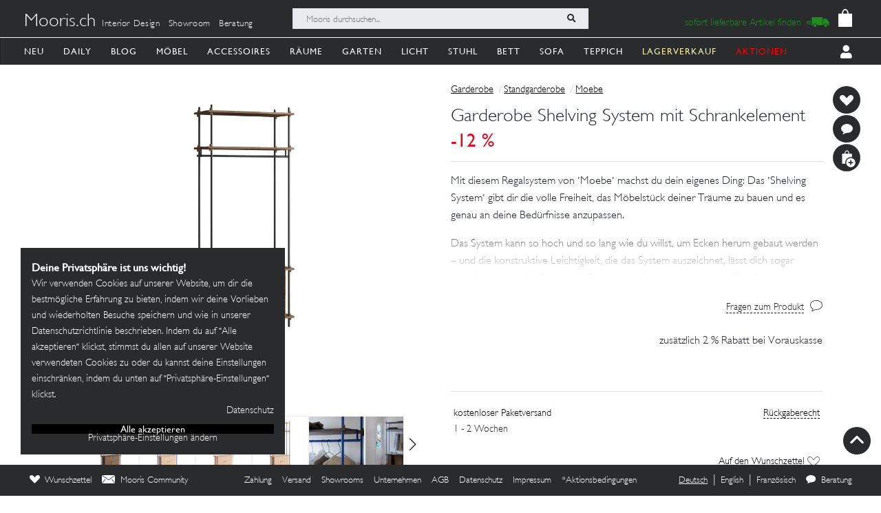

--- FILE ---
content_type: text/html; charset=utf-8
request_url: https://mooris-ch.herokuapp.com/regal/garderobe-shelving-system-schrankelement/130598
body_size: 43458
content:
<!DOCTYPE html>
<html lang="de">
<head>
  <title>Garderobe Shelving System mit Schrankelement</title>
  <link href="https://mooris-ch.herokuapp.com/regal/garderobe-shelving-system-schrankelement/130598" rel="canonical" /><meta property="og:url" content="https://mooris-ch.herokuapp.com/regal/garderobe-shelving-system-schrankelement/130598" />
  <link rel="alternate" hreflang="x-default" href="https://mooris-ch.herokuapp.com/regal/garderobe-shelving-system-schrankelement/130598" /><link rel="alternate" hreflang="de" href="https://mooris-ch.herokuapp.com/regal/garderobe-shelving-system-schrankelement/130598" /><link rel="alternate" hreflang="en" href="https://mooris-ch.herokuapp.com/regal/garderobe-shelving-system-schrankelement/130598?locale=en" /><link rel="alternate" hreflang="fr" href="https://mooris-ch.herokuapp.com/regal/garderobe-shelving-system-schrankelement/130598?locale=fr" />

  <meta name="description" content="Mit diesem Regalsystem von •Moebe• machst du dein eigenes Ding: Das •Shelving System• gibt dir die volle Freiheit, das Möbelstück deiner Träume zu bauen und es genau an deine Bedürfnisse anzupassen. Das System kann so hoch und so lang wie du willst, um Ecken herum gebaut werden – und die konstruktive Leichtigkeit, die das System auszeichnet, lässt dich sogar entscheiden, ob das System als Raumteiler dienen oder an eine Wand gestellt werden soll. Um dir die Auswahl etwas zu erleichtern, habe ich dir einmal ein Set zusammengestellt, das sich bestens als Garderobe im Flur oder als Kleiderschrank in deinem Schlafzimmer eignet. Der Entwurf von •Arno Wolf• ist aber wie gesagt in allen möglichen Zusammenstellungen zu haben. Falls du also einen Spezialwunsch hast, dann schreib mir doch bitte kurz eine E-Mail.">
  <meta name="mobile-web-app-capable" content="yes"/>
  <meta name="apple-mobile-web-app-status-bar-style" content="black">
  <meta name="apple-mobile-web-app-title" content="Mooris">
  <meta name="turbo-prefetch" content="false">

  <!-- Pinterest -->
<meta name="p:domain_verify" content="1ab329210375cb072a0cf4156f4f0df6">
<!-- End Pinterest -->


  <meta name="csrf-param" content="authenticity_token" />
<meta name="csrf-token" content="OEO-pPUPF7-DHOvq3RbyIYufX8qqcI0r-shv4XE7XyfBu2OVwbnVYmc55tPoUl-jDu3BhKPDb8JiQZh8f6trWQ" />

  <script src="/assets/turbo-a5e4483ed8da2fc31f2665dd1ac46fac6029e83f41cd191cf84c4e243e9112fb.js" type="module"></script>
  <link rel="stylesheet" href="/assets/application-cdf094050b5518bebd22b987ba308d766a1fc336313c19e42621e10a342ef76b.css" media="all" data-turbo-track="reload" />
  <script src="/assets/application-e4cae152947916a5bb3f75f3b13df1b1020799f835614636a0755bf15b5fbfda.js" data-turbo-track="reload"></script>
  <link rel="stylesheet" href="/assets/pdp-e6fa54bf8e54d845fd196058060fdbe178c364faf64563492a95e7302386d7d4.css" media="all" data-turbo-track="reload" />

  <link rel="shortcut icon" href="/assets/flavs/favicon-78c1952be421e5e8180330e33e4650f3ef778770b2cc8b7e70ec8cbc42701130.ico">

<link rel="apple-touch-icon-precomposed" sizes="120x120" href="/assets/flavs/apple-icon-120x120-397b2a6147fdd04483cf07b8bf61ba3fbf996e36f320861d73248c78298e7b06.png">
<link rel="apple-touch-icon-precomposed" sizes="72x72" href="/assets/flavs/apple-icon-72x72-cab20d48b1ec8ea83fec4c2c791cd02496245e3faab7e04465f21128ca6e03d8.png">
<link rel="apple-touch-icon-precomposed" href="/assets/flavs/mooris_touch-12281bc1940de1728cff9ecd3abfff6828cbb9fe42b7fff011a9c1310e0aa621.png">

<link rel="apple-touch-icon" sizes="57x57" href="/assets/flavs/apple-icon-57x57-be11d2786102f29209975688a880de57d000551fa8383f34a55750d4fc890dc2.png">
<link rel="apple-touch-icon" sizes="60x60" href="/assets/flavs/apple-icon-60x60-8963f0c5c08c6de730a8b34c06507135012b8382879a41fbc6c2abea2684e03f.png">
<link rel="apple-touch-icon" sizes="72x72" href="/assets/flavs/apple-icon-72x72-cab20d48b1ec8ea83fec4c2c791cd02496245e3faab7e04465f21128ca6e03d8.png">
<link rel="apple-touch-icon" sizes="76x76" href="/assets/flavs/apple-icon-76x76-1cd35151c485220a8f32e22171357a923397c538a01a59c8d0e2ac5e1617b920.png">
<link rel="apple-touch-icon" sizes="114x114" href="/assets/flavs/apple-icon-114x114-297c324f79a70934db0a0ecf44955bca3a1bac08e5711b3606c5a644ef93f35b.png">
<link rel="apple-touch-icon" sizes="120x120" href="/assets/flavs/apple-icon-120x120-397b2a6147fdd04483cf07b8bf61ba3fbf996e36f320861d73248c78298e7b06.png">
<link rel="apple-touch-icon" sizes="144x144" href="/assets/flavs/apple-icon-144x144-afa7d4df2e781b1351241a8f4ac617a70d8a6012c7fbda28cd2d897b64dd274b.png">
<link rel="apple-touch-icon" sizes="152x152" href="/assets/flavs/apple-icon-152x152-d9cd40391fbc89f5ee0c8b195d7e927a64a58b2ddd50d9fa24769cdd377df082.png">
<link rel="apple-touch-icon" sizes="180x180" href="/assets/flavs/apple-icon-180x180-bc85dde3bdf1ed71e0d867a0e6ae191ec0eed0c848c124b2ed87c4ee7ddb21de.png">
<link rel="icon" type="image/png" sizes="192x192"  href="/assets/flavs/android-icon-192x192-0e052a5da673d102ba0761d648b1f4d33286ef2fa67def5b97c5738618d86549.png">
<link rel="icon" type="image/png" sizes="32x32" href="/assets/flavs/favicon-32x32-c1e5273c571cff0dcb5c39fb3c5cd9cdedf23624115c4be5d3ccecc033465e60.png">
<link rel="icon" type="image/png" sizes="96x96" href="/assets/flavs/favicon-96x96-8ba2eb8d137f05b526a0e8b3cd14e4923d2ec79ee3ee6c3a9de3a36db9edcb63.png">
<link rel="icon" type="image/png" sizes="16x16" href="/assets/flavs/favicon-16x16-0f106f613bd4e554d87a3dff550a1fbfc24c81085f43340e2d689cc02bad9fdc.png">

<meta name="msapplication-TileColor" content="#ffffff">
<meta name="msapplication-TileImage" content="/assets/flavs/ms-icon-144x144-afa7d4df2e781b1351241a8f4ac617a70d8a6012c7fbda28cd2d897b64dd274b.png">
<meta name="theme-color" content="#ffffff">

  <meta name="viewport" content="width=device-width, initial-scale=1">
    <!-- Open Graph -->
  <meta property="og:title" name="og:title" content="Garderobe Shelving System mit Schrankelement" />
  <meta property="og:description" content="Mit diesem Regalsystem von •Moebe• machst du dein eigenes Ding: Das •Shelving System• gibt dir die volle Freiheit, das Möbelstück deiner Träume zu bauen und es genau an deine Bedürfnisse anzupassen. Das System kann so hoch und so lang wie du willst, um Ecken herum gebaut werden – und die konstruktive Leichtigkeit, die das System auszeichnet, lässt dich sogar entscheiden, ob das System als Raumteiler dienen oder an eine Wand gestellt werden soll. Um dir die Auswahl etwas zu erleichtern, habe ich dir einmal ein Set zusammengestellt, das sich bestens als Garderobe im Flur oder als Kleiderschrank in deinem Schlafzimmer eignet. Der Entwurf von •Arno Wolf• ist aber wie gesagt in allen möglichen Zusammenstellungen zu haben. Falls du also einen Spezialwunsch hast, dann schreib mir doch bitte kurz eine E-Mail."/>
  <meta property="og:type" content="product"/>
  <meta property="og:image" content=""/>
  <meta property="og:site_name" content="Mooris - Selected Lifestyle"/>
  <meta property="og:price:amount" content="1372.00"/>
  <meta property="og:price:currency" content="CHF"/>
  <meta property="og:availability" content="instock"/>
  <meta name="turbo-cache-control" content="no-cache"/>
  <link rel="image_src" href=""/>


  <!-- Start VWO Async SmartCode -->
<link rel="preconnect" href="https://dev.visualwebsiteoptimizer.com" />
<script type='text/javascript' id='vwoCode'>
window._vwo_code || (function() {
var account_id=636111,
version=2.1,
settings_tolerance=2000,
hide_element='body',
hide_element_style = 'opacity:0 !important;filter:alpha(opacity=0) !important;background:none !important;transition:none !important;',
/* DO NOT EDIT BELOW THIS LINE */
f=false,w=window,d=document,v=d.querySelector('#vwoCode'),cK='_vwo_'+account_id+'_settings',cc={};try{var c=JSON.parse(localStorage.getItem('_vwo_'+account_id+'_config'));cc=c&&typeof c==='object'?c:{}}catch(e){}var stT=cc.stT==='session'?w.sessionStorage:w.localStorage;code={use_existing_jquery:function(){return typeof use_existing_jquery!=='undefined'?use_existing_jquery:undefined},library_tolerance:function(){return typeof library_tolerance!=='undefined'?library_tolerance:undefined},settings_tolerance:function(){return cc.sT||settings_tolerance},hide_element_style:function(){return'{'+(cc.hES||hide_element_style)+'}'},hide_element:function(){if(performance.getEntriesByName('first-contentful-paint')[0]){return''}return typeof cc.hE==='string'?cc.hE:hide_element},getVersion:function(){return version},finish:function(e){if(!f){f=true;var t=d.getElementById('_vis_opt_path_hides');if(t)t.parentNode.removeChild(t);if(e)(new Image).src='https://dev.visualwebsiteoptimizer.com/ee.gif?a='+account_id+e}},finished:function(){return f},addScript:function(e){var t=d.createElement('script');t.type='text/javascript';if(e.src){t.src=e.src}else{t.text=e.text}d.getElementsByTagName('head')[0].appendChild(t)},load:function(e,t){var i=this.getSettings(),n=d.createElement('script'),r=this;t=t||{};if(i){n.textContent=i;d.getElementsByTagName('head')[0].appendChild(n);if(!w.VWO||VWO.caE){stT.removeItem(cK);r.load(e)}}else{var o=new XMLHttpRequest;o.open('GET',e,true);o.withCredentials=!t.dSC;o.responseType=t.responseType||'text';o.onload=function(){if(t.onloadCb){return t.onloadCb(o,e)}if(o.status===200||o.status===304){_vwo_code.addScript({text:o.responseText})}else{_vwo_code.finish('&e=loading_failure:'+e)}};o.onerror=function(){if(t.onerrorCb){return t.onerrorCb(e)}_vwo_code.finish('&e=loading_failure:'+e)};o.send()}},getSettings:function(){try{var e=stT.getItem(cK);if(!e){return}e=JSON.parse(e);if(Date.now()>e.e){stT.removeItem(cK);return}return e.s}catch(e){return}},init:function(){if(d.URL.indexOf('__vwo_disable__')>-1)return;var e=this.settings_tolerance();w._vwo_settings_timer=setTimeout(function(){_vwo_code.finish();stT.removeItem(cK)},e);var t;if(this.hide_element()!=='body'){t=d.createElement('style');var i=this.hide_element(),n=i?i+this.hide_element_style():'',r=d.getElementsByTagName('head')[0];t.setAttribute('id','_vis_opt_path_hides');v&&t.setAttribute('nonce',v.nonce);t.setAttribute('type','text/css');if(t.styleSheet)t.styleSheet.cssText=n;else t.appendChild(d.createTextNode(n));r.appendChild(t)}else{t=d.getElementsByTagName('head')[0];var n=d.createElement('div');n.style.cssText='z-index: 2147483647 !important;position: fixed !important;left: 0 !important;top: 0 !important;width: 100% !important;height: 100% !important;background: white !important;';n.setAttribute('id','_vis_opt_path_hides');n.classList.add('_vis_hide_layer');t.parentNode.insertBefore(n,t.nextSibling)}var o=window._vis_opt_url||d.URL,s='https://dev.visualwebsiteoptimizer.com/j.php?a='+account_id+'&u='+encodeURIComponent(o)+'&vn='+version;if(w.location.search.indexOf('_vwo_xhr')!==-1){this.addScript({src:s})}else{this.load(s+'&x=true')}}};w._vwo_code=code;code.init();})();
</script>
<!-- End VWO Async SmartCode -->

<script>
	$(document).on('turbo:load', function() {
		if(window.MoorisConsentScreen) {
			window.MoorisConsentScreen.on('confirmed:vwo', function () {
				window.VWO = window.VWO || [];
				window.VWO.init = window.VWO.init || function(state) { window.VWO.consentState = state; }
				window.VWO.init(1);
				return true;
			});
		}
	});
</script>
  <!-- Facebook Pixel Code -->
<script>
    if(window.MoorisConsentScreen) {
      window.MoorisConsentScreen.on('confirmed:facebook', () => {
        !function(f,b,e,v,n,t,s){if(f.fbq)return;n=f.fbq=function(){n.callMethod?
          n.callMethod.apply(n,arguments):n.queue.push(arguments)};if(!f._fbq)f._fbq=n;
          n.push=n;n.loaded=!0;n.version='2.0';n.queue=[];t=b.createElement(e);t.async=!0;
          t.src=v;s=b.getElementsByTagName(e)[0];s.parentNode.insertBefore(t,s)}(window,
          document,'script','https://connect.facebook.net/en_US/fbevents.js');

        fbq('init', '484887541653809');
        fbq('track', "PageView");

        return true
      });
    }
</script>
<!-- End Facebook Pixel Code -->

  <!-- TikTok Pixel Code -->
<script>
  if(window.MoorisConsentScreen) {
    window.MoorisConsentScreen.on('confirmed:tiktok', () => {
      !function (w, d, t) {
        w.TiktokAnalyticsObject=t;var ttq=w[t]=w[t]||[];ttq.methods=["page","track","identify","instances","debug","on","off","once","ready","alias","group","enableCookie","disableCookie"],
          ttq.setAndDefer=function(t,e){t[e]=function(){t.push([e].concat(Array.prototype.slice.call(arguments,0)))}};for(var i=0;i<ttq.methods.length;i++)ttq.setAndDefer(ttq,ttq.methods[i]);
          ttq.instance=function(t){for(var e=ttq._i[t]||[],n=0;n<ttq.methods.length;n++)ttq.setAndDefer(e,ttq.methods[n]);return e},ttq.load=function(e,n){var i="https://analytics.tiktok.com/i18n/pixel/events.js";
            ttq._i=ttq._i||{},ttq._i[e]=[],ttq._i[e]._u=i,ttq._t=ttq._t||{},ttq._t[e]=+new Date,ttq._o=ttq._o||{},ttq._o[e]=n||{};
            var o=document.createElement("script");o.type="text/javascript",o.async=!0,o.src=i+"?sdkid="+e+"&lib="+t;
            var a=document.getElementsByTagName("script")[0];a.parentNode.insertBefore(o,a)};

        ttq.load('CE7FQFBC77U118FBASVG');
        ttq.page();
      }(window, document, 'ttq');
      return true;
    });
  }
</script>
<!-- End TikTok Pixel Code -->

  <!--
  Google Analytics:
  See https://developers.google.com/analytics/devguides/collection/analyticsjs/field-reference#user
-->
<script>
  if(window.MoorisConsentScreen) {
    window.MoorisConsentScreen.on('confirmed:google-analytics', function initGoogleAnalyticsFunc () {
      window.ga=window.ga||function(){(ga.q=ga.q||[]).push(arguments)};ga.l=+new Date;

      let uData = {};
      ga(
        'create',
        'UA-33844102-1',
        'auto',
        uData
      );
      ga('require', 'displayfeatures');
      ga('require', 'ec');
      ga('send', 'pageview');

      this.addResource({
        tag: 'script',
        src: 'https://www.google-analytics.com/analytics.js',
        async: true,
        parent: document.body
      })

      return true
    })
  }
</script>

  <!--
  Google Tag Manager:
  See https://tagmanager.google.com/#/container/accounts/6004234841/containers/47437799/workspaces/2
-->
<script>
  if(window.MoorisConsentScreen) {
    window.MoorisConsentScreen.on('confirmed:google-tag-manager', function () {
      this.addResource({
        tag: 'script',
        src: 'https://www.googletagmanager.com/gtag/js?id=UA-33844102-1',
        async: true,
        parent: document.body
      })
      window.dataLayer = window.dataLayer || [];
      function gtag(){dataLayer.push(arguments);}
      gtag('js', new Date());
      gtag('config', 'UA-33844102-1');
      return true
    })

    window.MoorisConsentScreen.on('confirmed:google-tag-manager', function () {
      this.addResource({
        tag: 'script',
        src: 'https://www.googletagmanager.com/gtag/js?id=AW-1000216274',
        async: true,
        parent: document.body
      })
      window.dataLayer = window.dataLayer || [];
      function gtag(){dataLayer.push(arguments);}
      gtag('js', new Date());
      gtag('config', 'AW-1000216274', {'allow_enhanced_conversions':true});

      return true
    })

    window.MoorisConsentScreen.on('confirmed:google-tag-manager', function () {
      (function(w,d,s,l,i){w[l]=w[l]||[];w[l].push({'gtm.start':
        new Date().getTime(),event:'gtm.js'});var f=d.getElementsByTagName(s)[0],
        j=d.createElement(s),dl=l!='dataLayer'?'&l='+l:'';j.async=true;j.src=
        'https://www.googletagmanager.com/gtm.js?id='+i+dl;f.parentNode.insertBefore(j,f);
      })(window,document,'script','dataLayer','GTM-TRKBGFP');

      return true
    })
  }
</script>
<!-- End Google Tag Manager -->

  <script>
  if(window.MoorisConsentScreen) {
    window.MoorisConsentScreen.on('confirmed:boxalino', function initBoxalinoFunc () {
      let bxLibLink = '//track.bx-cloud.com/static/bav2.min.js'
      let rti = '//bx-cdn.com/static/rti.min.js'

      window._bxq = window._bxq || [];
      window._bxq.push(['setAccount', 'mooris_api']);
      window._bxq.push(['setCookieDomain', 'mooris.ch']);
      window._bxq.push(['trackPageView']);

      this.addResource({
        tag: 'script',
        async: true,
        src: bxLibLink
      });

      this.addResource({
        tag: 'script',
        async: true,
        src: rti
      });
      return true
    })
  }
</script>


  <link rel="manifest" crossorigin="use-credentials" href="/manifest.json">
  <script src="/upup.min.js"></script>

  <script>
//<![CDATA[
window.I18N_LOCALE = 'de';
//]]>
</script>
  
</head>

<body class="new-navigation-bar">
  <!-- Google Tag Manager (noscript) -->
  <noscript>
    <iframe src="https://www.googletagmanager.com/ns.html?id=GTM-TRKBGFP" height="0" width="0" style="display:none;visibility:hidden"></iframe>
  </noscript>
  <!-- End Google Tag Manager (noscript) -->
<div class="wsmenucontainer clearfix">
  <div class="wsmobileheader clearfix">
  <!-- Mobile Header -->
  <div class="wsmobileheader clearfix">
    <a class="animated-arrow" id="wsnavtoggle"><span></span></a>
        <a class="is-history" href="javascript: history.length &gt; 0 ? history.go(-1) : window.location.href=&quot;/search&quot;"><span class="navigation-back"><img alt="back" src="/assets/svg/back-5c79eb46648a32f7cefc97a30d0b1b53c0aea72edc4028068118cd2420cc1763.svg" /></span></a>
      <script>
        $("#wsnavtoggle").css("display", "none");
      </script>
    <div class="smallogo">
      <ul class="mobile-search-bar">
          <div class="mobilewssearch clearfix rightmenu">
    <form class="navigation-top-search-form" data-turboform="true" action="/search" accept-charset="UTF-8" method="get">
      <input
        type="search"
        name="search"
        id="mobilesearch"
        placeholder="Mooris durchsuchen..."
        onfocus="this.placeholder = ''"
        onblur="this.placeholder = 'Mooris durchsuchen...'"
        value=""
        autocomplete="off"
        class=" mobile-bar">
      <span class="clearButton clear-button-extra" onclick="clearButton(); return false;">x</span>
      <button class="btnstyle searching_boxalino" data-loading-text="<i class='fa fa-spinner fa-spin '></i>">
        <i class="searchicon fa fa-search" aria-hidden="true"></i></button>
</form>  </div>
  <ul class="mobilesearch-results d-none" id="mobileautocomplete-search-results">
  </ul>

<script>
  var isHistory = false
  var isMobileClient = false;
  var currentUrl = "/search?filter[facet_theme]=regal";

  if ($('.is-history:visible')) {
    isHistory = true
  } else {
    isHistory = false
  }

  if($(window).width() < 991)
  {
    $positionning = "mobile_bar"
  } else {
    $positionning = "inside_bar"
  }

  function clearButton() {
    $("#mobilesearch").val('');
    $("#search").val('');

    $("#wsnavtoggle").css("display", "block");
    $(".mobile-cart-icon").css("display", "block");

    if (isMobileClient) {
      $("#mobilesearch").focusout();
      $(".mobilesearch-results").hide();

    }
    if ($('.is-history').length > 0) {
      $("#wsnavtoggle").css("display", "none");
    }
  }

  function searchButton() {

    if ($positionning == "mobile_bar") {
      var search_open_filter = "/search?extra_action=open_filter";
      var search_open_onclick = "";

      $("#mobilesearch").focus(function(){
        $(".mobilesearch-results").show();
        $(".clearButton").show();
        if($.trim($(".mobilesearch-results").html())=='' && $.trim($("#mobilesearch").val())=='') {
          $(".mobilesearch-results").replaceWith('<ul class="mobilesearch-results" id="mobileautocomplete-search-results"><li><a href="' + search_open_filter + '" onclick="' + search_open_onclick + '">Nach Kategorien filtern</a></li><li><a href="/studios">Showrooms</a></li></ul>');
        } else if ($.trim($("#mobilesearch").val())!='' && $.trim($(".mobilesearch-results").html())=='') {
          $.ajax({
            type: 'GET',
            url: '/autocompletesearch',
            data: {
              term: $("#mobilesearch").val(),
              mobile: true
            }
          });
        } else if ($.trim($(".mobilesearch-results").html())=='' || $.trim($("#mobilesearch").val())=='') {
          $(".mobilesearch-results").replaceWith('<ul class="mobilesearch-results" id="mobileautocomplete-search-results"><li><a href="' + search_open_filter + '" onclick="' + search_open_onclick + '">Nach Kategorien filtern</a></li><li><a href="/studios">Showrooms</a></li></ul>');
        }
      });
      $("#mobilesearch").blur(function(){
        if (!isMobileClient) {
          setTimeout('$(".mobilesearch-results").hide(); $(".clearButton").hide();', 500);
        } else {
          setTimeout('$(".clearButton").hide();', 500);
        }
      });
      $("#mobilesearch").on('input', function() {
        if (isMobileClient) {
          // Like this the background is not scrollable, only the mobilesearch-results
          $('body').css("position", "fixed");
        }
        if ($(this).val().length >= 2) return;
        $(".mobilesearch-results").replaceWith('<ul class="mobilesearch-results" id="mobileautocomplete-search-results"><li><a href="' + search_open_filter + '" onclick="' + search_open_onclick + '">Nach Kategorien filtern</a></li><li><a href="/studios">Showrooms</a></li></ul>');
      });
      $( "#mobilesearch" ).autocomplete({
        source: function( request, response ) {
          $.ajax({
            type: 'GET',
            url: '/autocompletesearch',
            data: {
              term: $("#mobilesearch").val(),
              mobile: true
            }
          });
        },
        minLength: 2
      });

    } else {

      $("#search").focus(function(){
        $(".search-results").show();
        $(".clearButton").show();
        if($.trim($(".search-results").html())=='' && $.trim($("#search").val())=='') {
          $(".search-results").replaceWith('<ul class="search-results" id="autocomplete-search-results"><li><a href="/search">Nach Kategorien filtern</a></li></ul>');
        } else if ($.trim($("#search").val())!='' && $.trim($(".search-results").html())=='') {
          $.ajax({
            type: 'GET',
            url: '/autocompletesearch',
            data: {
              term: $("#search").val()
            }
          });
        } else if ($.trim($(".search-results").html())=='' || $.trim($("#search").val())=='') {
          $(".search-results").replaceWith('<ul class="search-results p-2" id="autocomplete-search-results"><div class="search-bar-desktop-arrow "></div><li><a class="text-left menu_underline_hover" href="/search">Nach Kategorien filtern</a></li></ul>');
        }
      });
      $("#search").blur(function(){
        setTimeout('$(".search-results").hide(); $(".clearButton").hide();', 500);
      });
      $("#search").on('input', function() {
        if ($(this).val().length >= 2) return;
        $(".search-results").replaceWith('<ul class="search-results p-2" id="autocomplete-search-results"><div class="search-bar-desktop-arrow "></div><li><a class="text-left menu_underline_hover" href="/search">Nach Kategorien filtern</a></li></ul>');
      });
      $( "#search" ).autocomplete({
        source: function( request, response ) {
          $.ajax({
            type: 'GET',
            url: '/autocompletesearch',
            data: {
              term: $("#search").val()
            }
          });
        },
        minLength: 2
      });

      $("form[data-turboform]").submit(function( event ) {
        if (($.trim($("#search").val()) === "" && $("#search").is(":visible")) || ($.trim($("#mobilesearch").val()) === "" && $("#mobilesearch").is(":visible"))) {
          return false;
        }

        // Because of possible interference between autocomplete ajax requests and the search form,
        // we do a fake ajax request with a timeout on server side ...
        var redirection =  this.action+(this.action.indexOf('?') == -1 ? '?' : '&')+$(this).serialize();
        $.ajax({
          type: 'GET',
          url: '/fake_search_loop',
          data: {
            redirection: redirection
          },
          beforeSend: function(){
            button = $(".searching_boxalino");
            button.html(button.attr("data-loading-text"));
          }
        }).always(function(){
          window.location.href = redirection;
        });

        return false;
      });

    }
  }

  $( document ).on('turbo:load', function() {
    searchButton($positionning);
    // This is a special case. Fill the search-aside bar if there are no entries found...
    setTimeout(function(){
      var moorisSearchScroll = sessionStorage.getItem("mooris_search_scroll");
      if ($("#search-aside").height() < $( window ).height() && moorisSearchScroll <= 1) {
        $("#search-aside").css("height", "100vh");
      }
    }, 1000);
  });
  $(window).scroll(function() {
    if ($(this).scrollTop()) {
      $('#toTop').fadeIn();
    } else {
      $('#toTop').fadeOut();
    }
  });

  $("#toTop").click(function() {
    $("html, body").animate({scrollTop: 0}, 1000);
  });

  $imgForItem = $('.img-for-item')

  $('.item-with-pic').on('mouseover', function() {
    $('.theme-subtheme-img-container').show();
    $('.menu-img-container').hide();
    $('.img-for-item').hide();
    $('#image-for-'+ this.id).show();
  }).bind('mouseout',  function(){
    $('.theme-subtheme-img-container').hide();
    $('#image-for-'+ this.id).hide();
    $('.menu-img-container').show(500);
  });

</script>


      </ul>
      <span class="mobile-cart-icon">
          <div class="cart_counter">
            <a class="cart-icon hide-left-nav" data-remote="true" href="/cart/show_cart"><img alt="Warenkorb" style="width:20px;" src="/assets/svg/bag-long-ears-faf6777072dd93a6d3f0b50fd713d8ceb009aba132640cc3c0fbe18946f5fee1.svg" /></a>
<span class="cart-icon-number" style="color: black"></span>
<script>
// Because the span is not within the a-tag, trigger event like this.
// We don't want to make adaptations in css because of IE ....
$(".cart-icon-number").on('click', function(event){
  $.ajax({
      type: 'GET',
      dataType: "script",
      url: '/cart/show_cart'
  });
});
</script>

          </div>
        </span>
    </div>
  </div>
  <!-- Mobile Header end-->
</div>
<div class="header">
  <!-- Menu -->
  <div class="headtoppart clearfix first-header navigation-top">
  <div class="headerwp">
    <div class="navigation-top-container">
        <div class="navigation-top-services">
          <a class="header-title" href="/">Mooris.ch</a>
          <span class='top-services'>
              <a class="top-service" href="/interior-design">Interior Design</a>
              <a class="top-service" href="/studios">Showroom</a>
              <a class="top-service" href="/online-beratung">Beratung</a>
          </span>
        </div>
      <div class="navigation-top-search">
          <div class="wssearch clearfix rightmenu">
    <form class="navigation-top-search-form" data-turboform="true" action="/search" accept-charset="UTF-8" method="get">
      <input
        type="search"
        name="search"
        id="search"
        placeholder="Mooris durchsuchen..."
        onfocus="this.placeholder = ''"
        onblur="this.placeholder = 'Mooris durchsuchen...'"
        value=""
        autocomplete="off"
        class=" inside-bar">
      <span class="clearButton " onclick="clearButton(); return false;">x</span>
      <button class="btnstyle searching_boxalino" data-loading-text="<i class='fa fa-spinner fa-spin '></i>">
        <i class="searchicon fa fa-search" aria-hidden="true"></i></button>
</form>  </div>
  <ul class="search-results d-none" id="autocomplete-search-results">
  </ul>

<script>
  var isHistory = false
  var isMobileClient = false;
  var currentUrl = "/search?filter[facet_theme]=regal";

  if ($('.is-history:visible')) {
    isHistory = true
  } else {
    isHistory = false
  }

  if($(window).width() < 991)
  {
    $positionning = "mobile_bar"
  } else {
    $positionning = "inside_bar"
  }

  function clearButton() {
    $("#mobilesearch").val('');
    $("#search").val('');

    $("#wsnavtoggle").css("display", "block");
    $(".mobile-cart-icon").css("display", "block");

    if (isMobileClient) {
      $("#mobilesearch").focusout();
      $(".mobilesearch-results").hide();

    }
    if ($('.is-history').length > 0) {
      $("#wsnavtoggle").css("display", "none");
    }
  }

  function searchButton() {

    if ($positionning == "mobile_bar") {
      var search_open_filter = "/search?extra_action=open_filter";
      var search_open_onclick = "";

      $("#mobilesearch").focus(function(){
        $(".mobilesearch-results").show();
        $(".clearButton").show();
        if($.trim($(".mobilesearch-results").html())=='' && $.trim($("#mobilesearch").val())=='') {
          $(".mobilesearch-results").replaceWith('<ul class="mobilesearch-results" id="mobileautocomplete-search-results"><li><a href="' + search_open_filter + '" onclick="' + search_open_onclick + '">Nach Kategorien filtern</a></li><li><a href="/studios">Showrooms</a></li></ul>');
        } else if ($.trim($("#mobilesearch").val())!='' && $.trim($(".mobilesearch-results").html())=='') {
          $.ajax({
            type: 'GET',
            url: '/autocompletesearch',
            data: {
              term: $("#mobilesearch").val(),
              mobile: true
            }
          });
        } else if ($.trim($(".mobilesearch-results").html())=='' || $.trim($("#mobilesearch").val())=='') {
          $(".mobilesearch-results").replaceWith('<ul class="mobilesearch-results" id="mobileautocomplete-search-results"><li><a href="' + search_open_filter + '" onclick="' + search_open_onclick + '">Nach Kategorien filtern</a></li><li><a href="/studios">Showrooms</a></li></ul>');
        }
      });
      $("#mobilesearch").blur(function(){
        if (!isMobileClient) {
          setTimeout('$(".mobilesearch-results").hide(); $(".clearButton").hide();', 500);
        } else {
          setTimeout('$(".clearButton").hide();', 500);
        }
      });
      $("#mobilesearch").on('input', function() {
        if (isMobileClient) {
          // Like this the background is not scrollable, only the mobilesearch-results
          $('body').css("position", "fixed");
        }
        if ($(this).val().length >= 2) return;
        $(".mobilesearch-results").replaceWith('<ul class="mobilesearch-results" id="mobileautocomplete-search-results"><li><a href="' + search_open_filter + '" onclick="' + search_open_onclick + '">Nach Kategorien filtern</a></li><li><a href="/studios">Showrooms</a></li></ul>');
      });
      $( "#mobilesearch" ).autocomplete({
        source: function( request, response ) {
          $.ajax({
            type: 'GET',
            url: '/autocompletesearch',
            data: {
              term: $("#mobilesearch").val(),
              mobile: true
            }
          });
        },
        minLength: 2
      });

    } else {

      $("#search").focus(function(){
        $(".search-results").show();
        $(".clearButton").show();
        if($.trim($(".search-results").html())=='' && $.trim($("#search").val())=='') {
          $(".search-results").replaceWith('<ul class="search-results" id="autocomplete-search-results"><li><a href="/search">Nach Kategorien filtern</a></li></ul>');
        } else if ($.trim($("#search").val())!='' && $.trim($(".search-results").html())=='') {
          $.ajax({
            type: 'GET',
            url: '/autocompletesearch',
            data: {
              term: $("#search").val()
            }
          });
        } else if ($.trim($(".search-results").html())=='' || $.trim($("#search").val())=='') {
          $(".search-results").replaceWith('<ul class="search-results p-2" id="autocomplete-search-results"><div class="search-bar-desktop-arrow "></div><li><a class="text-left menu_underline_hover" href="/search">Nach Kategorien filtern</a></li></ul>');
        }
      });
      $("#search").blur(function(){
        setTimeout('$(".search-results").hide(); $(".clearButton").hide();', 500);
      });
      $("#search").on('input', function() {
        if ($(this).val().length >= 2) return;
        $(".search-results").replaceWith('<ul class="search-results p-2" id="autocomplete-search-results"><div class="search-bar-desktop-arrow "></div><li><a class="text-left menu_underline_hover" href="/search">Nach Kategorien filtern</a></li></ul>');
      });
      $( "#search" ).autocomplete({
        source: function( request, response ) {
          $.ajax({
            type: 'GET',
            url: '/autocompletesearch',
            data: {
              term: $("#search").val()
            }
          });
        },
        minLength: 2
      });

      $("form[data-turboform]").submit(function( event ) {
        if (($.trim($("#search").val()) === "" && $("#search").is(":visible")) || ($.trim($("#mobilesearch").val()) === "" && $("#mobilesearch").is(":visible"))) {
          return false;
        }

        // Because of possible interference between autocomplete ajax requests and the search form,
        // we do a fake ajax request with a timeout on server side ...
        var redirection =  this.action+(this.action.indexOf('?') == -1 ? '?' : '&')+$(this).serialize();
        $.ajax({
          type: 'GET',
          url: '/fake_search_loop',
          data: {
            redirection: redirection
          },
          beforeSend: function(){
            button = $(".searching_boxalino");
            button.html(button.attr("data-loading-text"));
          }
        }).always(function(){
          window.location.href = redirection;
        });

        return false;
      });

    }
  }

  $( document ).on('turbo:load', function() {
    searchButton($positionning);
    // This is a special case. Fill the search-aside bar if there are no entries found...
    setTimeout(function(){
      var moorisSearchScroll = sessionStorage.getItem("mooris_search_scroll");
      if ($("#search-aside").height() < $( window ).height() && moorisSearchScroll <= 1) {
        $("#search-aside").css("height", "100vh");
      }
    }, 1000);
  });
  $(window).scroll(function() {
    if ($(this).scrollTop()) {
      $('#toTop').fadeIn();
    } else {
      $('#toTop').fadeOut();
    }
  });

  $("#toTop").click(function() {
    $("html, body").animate({scrollTop: 0}, 1000);
  });

  $imgForItem = $('.img-for-item')

  $('.item-with-pic').on('mouseover', function() {
    $('.theme-subtheme-img-container').show();
    $('.menu-img-container').hide();
    $('.img-for-item').hide();
    $('#image-for-'+ this.id).show();
  }).bind('mouseout',  function(){
    $('.theme-subtheme-img-container').hide();
    $('#image-for-'+ this.id).hide();
    $('.menu-img-container').show(500);
  });

</script>


      </div>
      <div class="navigation-top-cart">
          <div class="sofort-navigation-container">
            <div class="nav-sofort-icon">
  <a style="padding-left: 0px" onclick="closeMobileSlider()" class="top_menu_link_identifer" href="/sofort">
    <span class="nav-sofort-text">sofort lieferbare Artikel finden </span>
    <img alt="sofort lieferbar" src="/assets/fast_delivery-851f20335ba3fbb0a96df80441532af0c92b1106b5a7c1d2347e6515e8ed51a4.svg" />
</a></div>

          </div>


        <div class="headertopright">
          <div class="cart_counter d-none d-md-block">
            <a class="cart-icon hide-left-nav" data-remote="true" href="/cart/show_cart"><img alt="Warenkorb" style="width:20px;" src="/assets/svg/bag-long-ears-faf6777072dd93a6d3f0b50fd713d8ceb009aba132640cc3c0fbe18946f5fee1.svg" /></a>
<span class="cart-icon-number" style="color: black"></span>
<script>
// Because the span is not within the a-tag, trigger event like this.
// We don't want to make adaptations in css because of IE ....
$(".cart-icon-number").on('click', function(event){
  $.ajax({
      type: 'GET',
      dataType: "script",
      url: '/cart/show_cart'
  });
});
</script>

          </div>
        </div>
      </div>
    </div>
  </div>
</div>

    <div class="navigation-bottom ">
    <div id="headerfixed">
      <div class="wsmain">
        <nav class="clearfix wsmenu">
            <ul class="mobile-sub wsmenu-list tablet-navigation">
                <li class="nav-sofort-icon-mobile">
  <a style="padding-left: 0px" onclick="closeMobileSlider()" class="top_menu_link_identifer" href="/sofort">
    <span class="nav-sofort-text">sofort lieferbare Artikel finden </span>
    <img alt="sofort lieferbar" src="/assets/fast_delivery-851f20335ba3fbb0a96df80441532af0c92b1106b5a7c1d2347e6515e8ed51a4.svg" />
</a></li>

              <li id="mobile-wsshopmyaccount" class="navigation-login">
                <a href="/users/sign_in" class="login-icon-title-container" onclick="closeMobileSlider()">
                  <i class="fa fa-user"></i>
                  <span class="login-title">Profil</span>
                </a>
              </li>
                <li class="d-lg-none top-services-mobile">
                  <a class="top-service" href="/interior-design">Interior Design</a>
                </li>
                <li class="d-lg-none top-services-mobile">
                  <a class="top-service" href="/studios">Showroom</a>
                </li>
                <li class="d-lg-none top-services-mobile">
                  <a class="top-service" href="/online-beratung">Beratung</a>
                </li>
                  
  <li class="navigation-bottom-item-desktop">
    <a onclick="closeMobileSlider()" title="Neu" class="top_menu_link_identifer" href="/search?filter[facet_store]=neu&nv=cbcd0">Neu</a>
  </li>

                  
  <li class="navigation-bottom-item-desktop">
    <a onclick="closeMobileSlider()" title="Daily" class="top_menu_link_identifer" href="/daily/store">Daily</a>
  </li>

                  
  <li class="navigation-bottom-item-desktop">
    <a onclick="closeMobileSlider()" title="Blog" class="top_menu_link_identifer" href="/blog">Blog</a>
  </li>

                  
  <li class="navigation-bottom-item-desktop">
    <a onclick="closeMobileSlider()" title="Möbel" class="top_menu_link_identifer" href="/store?nv=cbcd0">Möbel</a>
      <!-- Everything except Room -->
      
<div class="megamenu megamenu-arrow-container">
  <div class="navigation-bottom-item-desktop-arrow"></div>
</div>
<div class="megamenu clearfix megamenu" style="">
  <div class="container-fluid">
    <div class="row">
        <div class="d-none">
          <ul class="wstliststy02 clearfix">
            <li class="wstheading clearfix">
              <a onclick="closeMobileSlider()" class="top_menu_link_identifer" href="/store?nv=cbcd0">Möbel</a>
            </li>
          </ul>
        </div>
        <!-- Möbel -->
          <div class="col-lg-3 col-md-12 scene-box">
            <ul class="wstliststy02 clearfix scene_158">
                <li class="wstheading clearfix">
                  <div class="wstheading-container">
                      <a onclick="closeMobileSlider()" class="menu_underline_hover furniture-subtitle-link" href="/search?filter[facet_theme]=stuhl&nv=cbcd0">Stuhl</a>
                  </div>
                  <div class="navigation-scenes-icon-container">
                      <img alt="chair" src="/assets/core/navigation_icons/chair-db005dde8776cada0436925f4028d6226bba86f7d3b469241c8924171385b0f5.svg" />
                  </div>
                </li>
              <div class="li-container">
                  <li>
                    <a onclick="closeMobileSlider()" class="menu_underline_hover" href="/search?filter[facet_sub_theme]=hocker&nv=cbcd0">Hocker</a>
                  </li>
                  <li>
                    <a onclick="closeMobileSlider()" class="menu_underline_hover" href="/search?filter[facet_sub_theme]=barstuhl&nv=cbcd0">Barstuhl</a>
                  </li>
                  <li>
                    <a onclick="closeMobileSlider()" class="menu_underline_hover" href="/search?filter[facet_sub_theme]=armlehnstuhl&nv=cbcd0">Armlehnstuhl</a>
                  </li>
                  <li>
                    <a onclick="closeMobileSlider()" class="menu_underline_hover" href="/search?filter[facet_sub_theme]=freischwinger&nv=cbcd0">Freischwinger</a>
                  </li>
                  <li>
                    <a onclick="closeMobileSlider()" class="menu_underline_hover" href="/search?filter[facet_sub_theme]=holzstuhl&nv=cbcd0">Holzstuhl</a>
                  </li>
                  <li>
                    <a onclick="closeMobileSlider()" class="menu_underline_hover" href="/search?filter[facet_sub_theme]=kunststoff-metallstuhl&nv=cbcd0">Kunststoff & Metallstuhl</a>
                  </li>
                  <li>
                    <a onclick="closeMobileSlider()" class="menu_underline_hover" href="/search?filter[facet_sub_theme]=polsterstuhl&nv=cbcd0">Polsterstuhl</a>
                  </li>
                  <li>
                    <a onclick="closeMobileSlider()" class="menu_underline_hover" href="/search?filter[facet_sub_theme]=buerostuhl&nv=cbcd0">Bürostuhl</a>
                  </li>
              </div>
            </ul>
          </div>
          <div class="col-lg-3 col-md-12 scene-box">
            <ul class="wstliststy02 clearfix scene_160">
                <li class="wstheading clearfix">
                  <div class="wstheading-container">
                      <a onclick="closeMobileSlider()" class="menu_underline_hover furniture-subtitle-link" href="/search?filter[facet_theme]=tisch&nv=cbcd0">Tisch</a>
                  </div>
                  <div class="navigation-scenes-icon-container">
                      <img alt="table" src="/assets/core/navigation_icons/table-3a6179b0972ae17e58f264ae294cb4911dbe14d646d137f1364dff98d96d1522.svg" />
                  </div>
                </li>
              <div class="li-container">
                  <li>
                    <a onclick="closeMobileSlider()" class="menu_underline_hover" href="/search?filter[facet_sub_theme]=burotisch&nv=cbcd0">Bürotisch</a>
                  </li>
                  <li>
                    <a onclick="closeMobileSlider()" class="menu_underline_hover" href="/search?filter[facet_sub_theme]=eckiger-tisch&nv=cbcd0">Eckiger Tisch</a>
                  </li>
                  <li>
                    <a onclick="closeMobileSlider()" class="menu_underline_hover" href="/search?filter[facet_sub_theme]=runder-tisch&nv=cbcd0">Runder Tisch</a>
                  </li>
                  <li>
                    <a onclick="closeMobileSlider()" class="menu_underline_hover" href="/search?filter[facet_sub_theme]=sekretar&nv=cbcd0">Sekretär</a>
                  </li>
                  <li>
                    <a onclick="closeMobileSlider()" class="menu_underline_hover" href="/search?filter[facet_sub_theme]=tischgestell&nv=cbcd0">Tischgestell</a>
                  </li>
              </div>
            </ul>
          </div>
          <div class="col-lg-3 col-md-12 scene-box">
            <ul class="wstliststy02 clearfix scene_154">
                <li class="wstheading clearfix">
                  <div class="wstheading-container">
                      <a onclick="closeMobileSlider()" class="menu_underline_hover furniture-subtitle-link" href="/search?filter[facet_theme]=regal&nv=cbcd0">Regal</a>
                  </div>
                  <div class="navigation-scenes-icon-container">
                      <img alt="shelf" src="/assets/core/navigation_icons/shelf-363778714db3f56d479db9962dd362f37760a29dded3118e02d709f7e4345cb7.svg" />
                  </div>
                </li>
              <div class="li-container">
                  <li>
                    <a onclick="closeMobileSlider()" class="menu_underline_hover" href="/search?filter[facet_sub_theme]=anlehnregal&nv=cbcd0">Anlehnregal</a>
                  </li>
                  <li>
                    <a onclick="closeMobileSlider()" class="menu_underline_hover" href="/search?filter[facet_sub_theme]=saulenregal&nv=cbcd0">Säulenregal</a>
                  </li>
                  <li>
                    <a onclick="closeMobileSlider()" class="menu_underline_hover" href="/search?filter[facet_sub_theme]=standregal&nv=cbcd0">Standregal</a>
                  </li>
                  <li>
                    <a onclick="closeMobileSlider()" class="menu_underline_hover" href="/search?filter[facet_sub_theme]=wandregal&nv=cbcd0">Wandregal</a>
                  </li>
              </div>
            </ul>
          </div>
          <div class="col-lg-3 col-md-12 scene-box">
            <ul class="wstliststy02 clearfix scene_153">
                <li class="wstheading clearfix">
                  <div class="wstheading-container">
                      <a onclick="closeMobileSlider()" class="menu_underline_hover furniture-subtitle-link" href="/search?filter[facet_theme]=leuchte&nv=cbcd0">Licht</a>
                  </div>
                  <div class="navigation-scenes-icon-container">
                      <img alt="light" src="/assets/core/navigation_icons/light-7a0c0ffc263426df5ad44c51d4a0c880712ae976b159657d51ab33eba181b4ff.svg" />
                  </div>
                </li>
              <div class="li-container">
                  <li>
                    <a onclick="closeMobileSlider()" class="menu_underline_hover" href="/search?filter[facet_sub_theme]=deckenleuchte&nv=cbcd0">Deckenleuchte</a>
                  </li>
                  <li>
                    <a onclick="closeMobileSlider()" class="menu_underline_hover" href="/search?filter[facet_sub_theme]=dekoleuchte&nv=cbcd0">Dekoleuchte</a>
                  </li>
                  <li>
                    <a onclick="closeMobileSlider()" class="menu_underline_hover" href="/search?filter[facet_sub_theme]=leseleuchte&nv=cbcd0">Leseleuchte</a>
                  </li>
                  <li>
                    <a onclick="closeMobileSlider()" class="menu_underline_hover" href="/search?filter[facet_sub_theme]=pendelleuchte&nv=cbcd0">Pendelleuchte</a>
                  </li>
                  <li>
                    <a onclick="closeMobileSlider()" class="menu_underline_hover" href="/search?filter[facet_sub_theme]=stehleuchte&nv=cbcd0">Stehleuchte</a>
                  </li>
                  <li>
                    <a onclick="closeMobileSlider()" class="menu_underline_hover" href="/search?filter[facet_sub_theme]=tischleuchte&nv=cbcd0">Tischleuchte</a>
                  </li>
                  <li>
                    <a onclick="closeMobileSlider()" class="menu_underline_hover" href="/search?filter[facet_sub_theme]=wandleuchte&nv=cbcd0">Wandleuchte</a>
                  </li>
              </div>
            </ul>
          </div>
          <div class="col-lg-3 col-md-12 scene-box">
            <ul class="wstliststy02 clearfix scene_147">
                <li class="wstheading clearfix">
                  <div class="wstheading-container">
                      <a onclick="closeMobileSlider()" class="menu_underline_hover furniture-subtitle-link" href="/search?filter[facet_theme]=bett&nv=cbcd0">Bett</a>
                  </div>
                  <div class="navigation-scenes-icon-container">
                      <img alt="bed" src="/assets/core/navigation_icons/bed-85fd418a54c282bf374a93b04c1dcd4e8ccf94340864f105aeee32ef500b734b.svg" />
                  </div>
                </li>
              <div class="li-container">
                  <li>
                    <a onclick="closeMobileSlider()" class="menu_underline_hover" href="/search?filter[facet_sub_theme]=doppelbett&nv=cbcd0">Doppelbett</a>
                  </li>
                  <li>
                    <a onclick="closeMobileSlider()" class="menu_underline_hover" href="/search?filter[facet_sub_theme]=einzelbett&nv=cbcd0">Einzelbett</a>
                  </li>
                  <li>
                    <a onclick="closeMobileSlider()" class="menu_underline_hover" href="/search?filter[facet_sub_theme]=gastebett&nv=cbcd0">Gästebett</a>
                  </li>
                  <li>
                    <a onclick="closeMobileSlider()" class="menu_underline_hover" href="/search?filter[facet_sub_theme]=zubehor&nv=cbcd0">Zubehör</a>
                  </li>
                  <li>
                    <a onclick="closeMobileSlider()" class="menu_underline_hover" href="/search?filter[facet_sub_theme]=matratze&nv=cbcd0">Matratze</a>
                  </li>
              </div>
            </ul>
          </div>
          <div class="col-lg-3 col-md-12 scene-box">
            <ul class="wstliststy02 clearfix scene_152">
                <li class="wstheading clearfix">
                  <div class="wstheading-container">
                      <a onclick="closeMobileSlider()" class="menu_underline_hover furniture-subtitle-link" href="/kleiderschrank">Kommode & Kleiderschrank</a>
                  </div>
                  <div class="navigation-scenes-icon-container">
                      <img alt="chestofdrawerswardrobe" src="/assets/core/navigation_icons/chestofdrawerswardrobe-138b6955b76b292afeebaa75ade83c07f93f3de2a63fe9b56e85a9515a375e52.svg" />
                  </div>
                </li>
              <div class="li-container">
                  <li>
                    <a onclick="closeMobileSlider()" class="menu_underline_hover" href="/search?filter[facet_sub_theme]=kleiderschrank&nv=cbcd0">Kleiderschrank</a>
                  </li>
                  <li>
                    <a onclick="closeMobileSlider()" class="menu_underline_hover" href="/search?filter[facet_sub_theme]=kleiderstander&nv=cbcd0">Kleiderständer</a>
                  </li>
                  <li>
                    <a onclick="closeMobileSlider()" class="menu_underline_hover" href="/search?filter[facet_sub_theme]=kommode&nv=cbcd0">Kommode</a>
                  </li>
                  <li>
                    <a onclick="closeMobileSlider()" class="menu_underline_hover" href="/search?filter[facet_sub_theme]=kuchenschrank&nv=cbcd0">Küchenschrank</a>
                  </li>
                  <li>
                    <a onclick="closeMobileSlider()" class="menu_underline_hover" href="/search?filter[facet_sub_theme]=rollkorpus&nv=cbcd0">Rollkorpus</a>
                  </li>
                  <li>
                    <a onclick="closeMobileSlider()" class="menu_underline_hover" href="/search?filter[facet_sub_theme]=vitrine&nv=cbcd0">Vitrine</a>
                  </li>
              </div>
            </ul>
          </div>
          <div class="col-lg-3 col-md-12 scene-box">
            <ul class="wstliststy02 clearfix scene_156">
                <li class="wstheading clearfix">
                  <div class="wstheading-container">
                      <a onclick="closeMobileSlider()" class="menu_underline_hover furniture-subtitle-link" href="/search?filter[facet_theme]=sideboard&nv=cbcd0">Sideboard</a>
                  </div>
                  <div class="navigation-scenes-icon-container">
                      <img alt="sideboard" src="/assets/core/navigation_icons/sideboard-0f673d5855c46fd0893d6968ae228bcc493fc0797e2956212dc7ddc62880519e.svg" />
                  </div>
                </li>
              <div class="li-container">
                  <li>
                    <a onclick="closeMobileSlider()" class="menu_underline_hover" href="/search?filter[facet_sub_theme]=konsole&nv=cbcd0">Konsole</a>
                  </li>
                  <li>
                    <a onclick="closeMobileSlider()" class="menu_underline_hover" href="/search?filter[facet_sub_theme]=lowboard&nv=cbcd0">Lowboard</a>
                  </li>
                  <li>
                    <a onclick="closeMobileSlider()" class="menu_underline_hover" href="/search?filter[facet_sub_theme]=classic-sideboard&nv=cbcd0">Sideboard</a>
                  </li>
                  <li>
                    <a onclick="closeMobileSlider()" class="menu_underline_hover" href="/search?filter[facet_sub_theme]=tv-mobel&nv=cbcd0">TV-Möbel</a>
                  </li>
              </div>
            </ul>
          </div>
          <div class="col-lg-3 col-md-12 scene-box">
            <ul class="wstliststy02 clearfix scene_157">
                <li class="wstheading clearfix">
                  <div class="wstheading-container">
                      <a onclick="closeMobileSlider()" class="menu_underline_hover furniture-subtitle-link" href="/search?filter[facet_theme]=sofa&nv=cbcd0">Sofa</a>
                  </div>
                  <div class="navigation-scenes-icon-container">
                      <img alt="sofa" src="/assets/core/navigation_icons/sofa-586bde44639deeb2318991e63c31a153a45186155f5476e0bb93e3cf6a6331a3.svg" />
                  </div>
                </li>
              <div class="li-container">
                  <li>
                    <a onclick="closeMobileSlider()" class="menu_underline_hover" href="/search?filter[facet_sub_theme]=2-3-sofa&nv=cbcd0">2-3 Sofa</a>
                  </li>
                  <li>
                    <a onclick="closeMobileSlider()" class="menu_underline_hover" href="/search?filter[facet_sub_theme]=daybed&nv=cbcd0">Daybed</a>
                  </li>
                  <li>
                    <a onclick="closeMobileSlider()" class="menu_underline_hover" href="/search?filter[facet_sub_theme]=ecksofa&nv=cbcd0">Ecksofa</a>
                  </li>
                  <li>
                    <a onclick="closeMobileSlider()" class="menu_underline_hover" href="/search?filter[facet_sub_theme]=schlafsofa&nv=cbcd0">Schlafsofa</a>
                  </li>
                  <li>
                    <a onclick="closeMobileSlider()" class="menu_underline_hover" href="/search?filter[facet_sub_theme]=2-sitzer&nv=cbcd0">2 Sitzer</a>
                  </li>
              </div>
            </ul>
          </div>
          <div class="col-lg-3 col-md-12 scene-box">
            <ul class="wstliststy02 clearfix scene_155">
                <li class="wstheading clearfix">
                  <div class="wstheading-container">
                      <a onclick="closeMobileSlider()" class="menu_underline_hover furniture-subtitle-link" href="/search?filter[facet_theme]=sessel&nv=cbcd0">Sessel</a>
                  </div>
                  <div class="navigation-scenes-icon-container">
                      <img alt="armchair" src="/assets/core/navigation_icons/armchair-1bbb1b5d37ba2cabf47249557d463aad1d76df3b7d9aa0bde12a223431eb2e57.svg" />
                  </div>
                </li>
              <div class="li-container">
                  <li>
                    <a onclick="closeMobileSlider()" class="menu_underline_hover" href="/search?filter[facet_sub_theme]=pouf&nv=cbcd0">Pouf & Hocker</a>
                  </li>
                  <li>
                    <a onclick="closeMobileSlider()" class="menu_underline_hover" href="/search?filter[facet_sub_theme]=relaxliege&nv=cbcd0">Relaxliege</a>
                  </li>
                  <li>
                    <a onclick="closeMobileSlider()" class="menu_underline_hover" href="/search?filter[facet_sub_theme]=schaukelstuhl&nv=cbcd0">Schaukelstuhl</a>
                  </li>
                  <li>
                    <a onclick="closeMobileSlider()" class="menu_underline_hover" href="/search?filter[facet_sub_theme]=sessel&nv=cbcd0">Sessel</a>
                  </li>
              </div>
            </ul>
          </div>
          <div class="col-lg-3 col-md-12 scene-box">
            <ul class="wstliststy02 clearfix scene_146">
                <li class="wstheading clearfix">
                  <div class="wstheading-container">
                      <a onclick="closeMobileSlider()" class="menu_underline_hover furniture-subtitle-link" href="/search?filter[facet_theme]=beistelltisch&nv=cbcd0">Beistelltisch</a>
                  </div>
                  <div class="navigation-scenes-icon-container">
                      <img alt="side-table" src="/assets/core/navigation_icons/side-table-25b6c6b8e8cefb255578e9446b4efb58b8408326075274a092b6e24c09555a9c.svg" />
                  </div>
                </li>
              <div class="li-container">
                  <li>
                    <a onclick="closeMobileSlider()" class="menu_underline_hover" href="/search?filter[facet_sub_theme]=barwagen&nv=cbcd0">Barwagen</a>
                  </li>
                  <li>
                    <a onclick="closeMobileSlider()" class="menu_underline_hover" href="/search?filter[facet_sub_theme]=Beistelltisch&nv=cbcd0">Beistelltisch</a>
                  </li>
                  <li>
                    <a onclick="closeMobileSlider()" class="menu_underline_hover" href="/search?filter[facet_sub_theme]=couchtisch&nv=cbcd0">Couchtisch</a>
                  </li>
                  <li>
                    <a onclick="closeMobileSlider()" class="menu_underline_hover" href="/search?filter[facet_sub_theme]=nachttisch&nv=cbcd0">Nachttisch</a>
                  </li>
                  <li>
                    <a onclick="closeMobileSlider()" class="menu_underline_hover" href="/search?filter[facet_sub_theme]=tischset&nv=cbcd0">Tisch-Set</a>
                  </li>
              </div>
            </ul>
          </div>
          <div class="col-lg-3 col-md-12 scene-box">
            <ul class="wstliststy02 clearfix scene_159">
                <li class="wstheading clearfix">
                  <div class="wstheading-container">
                      <a onclick="closeMobileSlider()" class="menu_underline_hover furniture-subtitle-link" href="/search?filter[facet_theme]=teppich&nv=cbcd0">Teppich</a>
                  </div>
                  <div class="navigation-scenes-icon-container">
                      <img alt="rugs" src="/assets/core/navigation_icons/rugs-9e5b5ca2930fb4fe647015b3b3897290e2a0dbbafd3e59abb9e7ed8c17e2f2d3.svg" />
                  </div>
                </li>
              <div class="li-container">
                  <li>
                    <a onclick="closeMobileSlider()" class="menu_underline_hover" href="/search?filter[facet_sub_theme]=eckig&nv=cbcd0">Eckige Teppiche</a>
                  </li>
                  <li>
                    <a onclick="closeMobileSlider()" class="menu_underline_hover" href="/search?filter[facet_sub_theme]=rund&nv=cbcd0">Runde Teppiche</a>
                  </li>
                  <li>
                    <a onclick="closeMobileSlider()" class="menu_underline_hover" href="/search?filter[facet_sub_theme]=felle&nv=cbcd0">Felle & Fellteppiche</a>
                  </li>
                  <li>
                    <a onclick="closeMobileSlider()" class="menu_underline_hover" href="/search?filter[facet_sub_theme]=outdoor&nv=cbcd0">Indoor & Outdoor Teppiche</a>
                  </li>
                  <li>
                    <a onclick="closeMobileSlider()" class="menu_underline_hover" href="/search?filter[facet_sub_theme]=laufer&nv=cbcd0">Indoor Läufer</a>
                  </li>
                  <li>
                    <a onclick="closeMobileSlider()" class="menu_underline_hover" href="/search?filter[facet_sub_theme]=turvorleger&nv=cbcd0">Türvorleger</a>
                  </li>
                  <li>
                    <a onclick="closeMobileSlider()" class="menu_underline_hover" href="/search?filter[facet_sub_theme]=outdoor-laufer&nv=cbcd0">Outdoor Läufer</a>
                  </li>
              </div>
            </ul>
          </div>
          <div class="col-lg-3 col-md-12 scene-box">
            <ul class="wstliststy02 clearfix scene_149">
                <li class="wstheading clearfix">
                  <div class="wstheading-container">
                      <a onclick="closeMobileSlider()" class="menu_underline_hover furniture-subtitle-link" href="/search?filter[facet_theme]=garderobe&nv=cbcd0">Garderobe</a>
                  </div>
                  <div class="navigation-scenes-icon-container">
                      <img alt="wardrobe" src="/assets/core/navigation_icons/wardrobe-651ce90636b418ec9642a196b1faed67fffe5face13976e026288efd2121cca1.svg" />
                  </div>
                </li>
              <div class="li-container">
                  <li>
                    <a onclick="closeMobileSlider()" class="menu_underline_hover" href="/search?filter[facet_sub_theme]=anlehngarderobe&nv=cbcd0">Anlehngarderobe</a>
                  </li>
                  <li>
                    <a onclick="closeMobileSlider()" class="menu_underline_hover" href="/search?filter[facet_sub_theme]=schirmstander&nv=cbcd0">Schirmständer</a>
                  </li>
                  <li>
                    <a onclick="closeMobileSlider()" class="menu_underline_hover" href="/search?filter[facet_sub_theme]=schuhregal&nv=cbcd0">Schuhregal</a>
                  </li>
                  <li>
                    <a onclick="closeMobileSlider()" class="menu_underline_hover" href="/search?filter[facet_sub_theme]=standgarderobe&nv=cbcd0">Standgarderobe</a>
                  </li>
                  <li>
                    <a onclick="closeMobileSlider()" class="menu_underline_hover" href="/search?filter[facet_sub_theme]=wandgarderobe&nv=cbcd0">Wandgarderobe</a>
                  </li>
                  <li>
                    <a onclick="closeMobileSlider()" class="menu_underline_hover" href="/search?filter[facet_sub_theme]=schlusselablage&nv=cbcd0">Schlüsselablage</a>
                  </li>
                  <li>
                    <a onclick="closeMobileSlider()" class="menu_underline_hover" href="/search?filter[facet_sub_theme]=wandhaken&nv=cbcd0">Wandhaken</a>
                  </li>
              </div>
            </ul>
          </div>
          <div class="col-lg-3 col-md-12 scene-box">
            <ul class="wstliststy02 clearfix scene_145">
                <li class="wstheading clearfix">
                  <div class="wstheading-container">
                      <a onclick="closeMobileSlider()" class="menu_underline_hover furniture-subtitle-link" href="/search?filter[facet_theme]=bank&nv=cbcd0">Bank</a>
                  </div>
                  <div class="navigation-scenes-icon-container">
                      <img alt="bench" src="/assets/core/navigation_icons/bench-64cfd10db6dbe687d686b018f3974d0fceb5167d909ea4599a801438dbdd1709.svg" />
                  </div>
                </li>
              <div class="li-container">
                  <li>
                    <a onclick="closeMobileSlider()" class="menu_underline_hover" href="/search?filter[facet_sub_theme]=sitzbank&nv=cbcd0">Sitzbank</a>
                  </li>
                  <li>
                    <a onclick="closeMobileSlider()" class="menu_underline_hover" href="/search?filter[facet_sub_theme]=gartenbank&nv=cbcd0">Gartenbank</a>
                  </li>
              </div>
            </ul>
          </div>
          <div class="col-lg-3 col-md-12 scene-box">
            <ul class="wstliststy02 clearfix scene_150">
                <li class="wstheading clearfix">
                  <div class="wstheading-container">
                      <a onclick="closeMobileSlider()" class="menu_underline_hover furniture-subtitle-link" href="/search?filter[facet_theme]=garten&nv=cbcd0">Garten</a>
                  </div>
                  <div class="navigation-scenes-icon-container">
                      <img alt="outdoor" src="/assets/core/navigation_icons/outdoor-d0fd229b00290f3d50818829c02e6653cdf81dda656e24c2fc5f44c8e864d396.svg" />
                  </div>
                </li>
              <div class="li-container">
                  <li>
                    <a onclick="closeMobileSlider()" class="menu_underline_hover" href="/search?filter[facet_sub_theme]=aussenleuchte&nv=cbcd0">Aussenleuchte</a>
                  </li>
                  <li>
                    <a onclick="closeMobileSlider()" class="menu_underline_hover" href="/search?filter[facet_sub_theme]=gartenaccessoires&nv=cbcd0">Gartenaccessoires</a>
                  </li>
                  <li>
                    <a onclick="closeMobileSlider()" class="menu_underline_hover" href="/search?filter[facet_sub_theme]=gartenbank&nv=cbcd0">Gartenbank</a>
                  </li>
                  <li>
                    <a onclick="closeMobileSlider()" class="menu_underline_hover" href="/search?filter[facet_sub_theme]=gartenliege&nv=cbcd0">Gartenliege</a>
                  </li>
                  <li>
                    <a onclick="closeMobileSlider()" class="menu_underline_hover" href="/search?filter[facet_sub_theme]=gartenstuhl&nv=cbcd0">Gartenstuhl</a>
                  </li>
                  <li>
                    <a onclick="closeMobileSlider()" class="menu_underline_hover" href="/search?filter[facet_sub_theme]=gartentisch&nv=cbcd0">Gartentisch</a>
                  </li>
                  <li>
                    <a onclick="closeMobileSlider()" class="menu_underline_hover" href="/search?filter[facet_sub_theme]=loungemobel&nv=cbcd0">Loungemöbel</a>
                  </li>
                  <li>
                    <a onclick="closeMobileSlider()" class="menu_underline_hover" href="/search?filter[facet_sub_theme]=sonnenschirm&nv=cbcd0">Sonnenschirme</a>
                  </li>
                  <li>
                    <a onclick="closeMobileSlider()" class="menu_underline_hover" href="/search?filter[facet_store]=gartensets&nv=cbcd0">Gartensets</a>
                  </li>
              </div>
            </ul>
          </div>
          <div class="col-lg-3 col-md-12 scene-box">
            <ul class="wstliststy02 clearfix scene_151">
                <li class="wstheading clearfix">
                  <div class="wstheading-container">
                      <a onclick="closeMobileSlider()" class="menu_underline_hover furniture-subtitle-link" href="/search?filter[facet_theme]=kinder&nv=cbcd0">Kinder</a>
                  </div>
                  <div class="navigation-scenes-icon-container">
                      <img alt="children" src="/assets/core/navigation_icons/children-233ca8060d918b4d1283c9e9e8795d267bd56fc10ed0173e3a669f9c24b3aad2.svg" />
                  </div>
                </li>
              <div class="li-container">
                  <li>
                    <a onclick="closeMobileSlider()" class="menu_underline_hover" href="/search?filter[facet_sub_theme]=kindermobel&nv=cbcd0">Kindermöbel</a>
                  </li>
                  <li>
                    <a onclick="closeMobileSlider()" class="menu_underline_hover" href="/search?filter[facet_sub_theme]=kinderteppich&nv=cbcd0">Kinderteppich</a>
                  </li>
                  <li>
                    <a onclick="closeMobileSlider()" class="menu_underline_hover" href="/search?filter[facet_sub_theme]=kinderleuchte&nv=cbcd0">Kinderleuchte</a>
                  </li>
                  <li>
                    <a onclick="closeMobileSlider()" class="menu_underline_hover" href="/search?filter[facet_sub_theme]=kinderzimmer-dekoration&nv=cbcd0">Kinderzimmer Dekoration</a>
                  </li>
                  <li>
                    <a onclick="closeMobileSlider()" class="menu_underline_hover" href="/search?filter[facet_sub_theme]=spielsachen&nv=cbcd0">Spielsachen</a>
                  </li>
                  <li>
                    <a onclick="closeMobileSlider()" class="menu_underline_hover" href="/search?filter[facet_sub_theme]=kindertextilien&nv=cbcd0">Kindertextilien</a>
                  </li>
                  <li>
                    <a onclick="closeMobileSlider()" class="menu_underline_hover" href="/search?filter[facet_sub_theme]=kinderkleider&nv=cbcd0">Kinderkleider</a>
                  </li>
              </div>
            </ul>
          </div>
        <!-- Möbel end -->
    </div>
  </div>
</div>


      <!-- Everything except Room end -->
  </li>

                  
  <li class="navigation-bottom-item-desktop">
    <a onclick="closeMobileSlider()" title="Accessoires" class="top_menu_link_identifer" href="/accessoires">Accessoires</a>
      <!-- Everything except Room -->
      
<div class="megamenu megamenu-arrow-container">
  <div class="navigation-bottom-item-desktop-arrow"></div>
</div>
<div class="megamenu clearfix megamenu" style="">
  <div class="container-fluid">
    <div class="row">
        <div class="d-none">
          <ul class="wstliststy02 clearfix">
            <li class="wstheading clearfix">
              <a onclick="closeMobileSlider()" class="top_menu_link_identifer" href="/accessoires">Accessoires</a>
            </li>
          </ul>
        </div>
        <!-- Möbel -->
          <div class="col-lg-3 col-md-12 scene-box">
            <ul class="wstliststy02 clearfix scene_234">
                <li class="wstheading clearfix">
                  <div class="wstheading-container">
                      <a onclick="closeMobileSlider()" class="menu_underline_hover furniture-subtitle-link" href="/search?filter[facet_theme]=gedeckter-tisch&nv=5b58e&nv=cbcd0">Gedeckter Tisch</a>
                  </div>
                  <div class="navigation-scenes-icon-container">
                      <img alt="table_set" src="/assets/core/navigation_icons/table_set-62c9dc175d2f3f63e456e6880b1ae56bbe09b993287893d8b3f0bbfb87f0a98f.svg" />
                  </div>
                </li>
              <div class="li-container">
                  <li>
                    <a onclick="closeMobileSlider()" class="menu_underline_hover" href="/search?filter[facet_sub_theme]=besteck&nv=cbcd0">Besteck</a>
                  </li>
                  <li>
                    <a onclick="closeMobileSlider()" class="menu_underline_hover" href="/search?filter[facet_sub_theme]=geschirr&nv=cbcd0">	 Geschirr</a>
                  </li>
                  <li>
                    <a onclick="closeMobileSlider()" class="menu_underline_hover" href="/search?filter[facet_sub_theme]=glaser-karaffen&nv=cbcd0">Gläser & Karaffen</a>
                  </li>
                  <li>
                    <a onclick="closeMobileSlider()" class="menu_underline_hover" href="/search?filter[facet_sub_theme]=schusseln-schalen&nv=cbcd0">Schüsseln & Schalen</a>
                  </li>
                  <li>
                    <a onclick="closeMobileSlider()" class="menu_underline_hover" href="/search?filter[facet_sub_theme]=tassen&nv=cbcd0">Tassen & Kannen</a>
                  </li>
                  <li>
                    <a onclick="closeMobileSlider()" class="menu_underline_hover" href="/search?filter[facet_sub_theme]=textilien&nv=cbcd0">Textilien</a>
                  </li>
                  <li>
                    <a onclick="closeMobileSlider()" class="menu_underline_hover" href="/search?filter[facet_sub_theme]=wein-bar-zubehor&nv=cbcd0">Wein & Bar Zubehör</a>
                  </li>
              </div>
            </ul>
          </div>
          <div class="col-lg-3 col-md-12 scene-box">
            <ul class="wstliststy02 clearfix scene_235">
                <li class="wstheading clearfix">
                  <div class="wstheading-container">
                      <a onclick="closeMobileSlider()" class="menu_underline_hover furniture-subtitle-link" href="/search?filter[facet_theme]=buro&nv=5b58e&nv=cbcd0">Büro Accessoire</a>
                  </div>
                  <div class="navigation-scenes-icon-container">
                      <img alt="office_accessoires" src="/assets/core/navigation_icons/office_accessoires-92d72c81dfc2f073bbdf199ebf5a850f6164bd381fa5c4dd6e500e4717ac1726.svg" />
                  </div>
                </li>
              <div class="li-container">
                  <li>
                    <a onclick="closeMobileSlider()" class="menu_underline_hover" href="/search?filter[facet_sub_theme]=organizer&nv=cbcd0">Organizer</a>
                  </li>
                  <li>
                    <a onclick="closeMobileSlider()" class="menu_underline_hover" href="/search?filter[facet_sub_theme]=papeterie&nv=cbcd0">Papeterie</a>
                  </li>
                  <li>
                    <a onclick="closeMobileSlider()" class="menu_underline_hover" href="/search?filter[facet_sub_theme]=papierkorb&nv=cbcd0">Papierkorb</a>
                  </li>
                  <li>
                    <a onclick="closeMobileSlider()" class="menu_underline_hover" href="/search?filter[facet_sub_theme]=pinnwand&nv=cbcd0">Pinnwand</a>
                  </li>
                  <li>
                    <a onclick="closeMobileSlider()" class="menu_underline_hover" href="/search?filter[facet_sub_theme]=schreibutensilien&nv=cbcd0">Schreibutensilien</a>
                  </li>
                  <li>
                    <a onclick="closeMobileSlider()" class="menu_underline_hover" href="/search?filter[facet_sub_theme]=zeitschriftenhalter&nv=cbcd0">Zeitschriftenhalter</a>
                  </li>
              </div>
            </ul>
          </div>
          <div class="col-lg-3 col-md-12 scene-box">
            <ul class="wstliststy02 clearfix scene_236">
                <li class="wstheading clearfix">
                  <div class="wstheading-container">
                      <a onclick="closeMobileSlider()" class="menu_underline_hover furniture-subtitle-link" href="/search?filter[facet_theme]=wohntextilien&nv=5b58e&nv=cbcd0">Wohntextilien</a>
                  </div>
                  <div class="navigation-scenes-icon-container">
                      <img alt="home_textiles" src="/assets/core/navigation_icons/home_textiles-c82f907d6079a52ef79179a569ccbf1c04e3b71fb951c6c2d6a689be4f4374c2.svg" />
                  </div>
                </li>
              <div class="li-container">
                  <li>
                    <a onclick="closeMobileSlider()" class="menu_underline_hover" href="/search?filter[facet_sub_theme]=bettwasche&nv=cbcd0">Bettwäsche</a>
                  </li>
                  <li>
                    <a onclick="closeMobileSlider()" class="menu_underline_hover" href="/search?filter[facet_sub_theme]=duvets-kopfkissen&nv=cbcd0">Duvets & Kopfkissen</a>
                  </li>
                  <li>
                    <a onclick="closeMobileSlider()" class="menu_underline_hover" href="/search?filter[facet_sub_theme]=fixleintuch&nv=cbcd0">Fixleintuch</a>
                  </li>
                  <li>
                    <a onclick="closeMobileSlider()" class="menu_underline_hover" href="/search?filter[facet_sub_theme]=plaid&nv=cbcd0">Plaids</a>
                  </li>
                  <li>
                    <a onclick="closeMobileSlider()" class="menu_underline_hover" href="/search?filter[facet_sub_theme]=vorhang&nv=cbcd0">Vorhänge</a>
                  </li>
                  <li>
                    <a onclick="closeMobileSlider()" class="menu_underline_hover" href="/search?filter[facet_sub_theme]=zierkissen&nv=cbcd0">Zierkissen</a>
                  </li>
              </div>
            </ul>
          </div>
          <div class="col-lg-3 col-md-12 scene-box">
            <ul class="wstliststy02 clearfix scene_237">
                <li class="wstheading clearfix">
                  <div class="wstheading-container">
                      <a onclick="closeMobileSlider()" class="menu_underline_hover furniture-subtitle-link" href="/search?filter[facet_theme]=aufbewahrung&nv=5b58e&nv=cbcd0">Aufbewahrung</a>
                  </div>
                  <div class="navigation-scenes-icon-container">
                      <img alt="boxes" src="/assets/core/navigation_icons/boxes-c2e3c6edbfe519b956c41587186f623f3235399b0b913c7d0b5ee114f484926c.svg" />
                  </div>
                </li>
              <div class="li-container">
                  <li>
                    <a onclick="closeMobileSlider()" class="menu_underline_hover" href="/search?filter[facet_sub_theme]=Körbe&nv=cbcd0">Körbe</a>
                  </li>
                  <li>
                    <a onclick="closeMobileSlider()" class="menu_underline_hover" href="/search?filter[facet_sub_theme]=boxen&nv=cbcd0">Boxen</a>
                  </li>
                  <li>
                    <a onclick="closeMobileSlider()" class="menu_underline_hover" href="/search?filter[facet_sub_theme]=organizer&nv=cbcd0">Organizer</a>
                  </li>
                  <li>
                    <a onclick="closeMobileSlider()" class="menu_underline_hover" href="/search?filter[facet_sub_theme]=schmuckkastchen&nv=cbcd0">Schmuckkästchen</a>
                  </li>
                  <li>
                    <a onclick="closeMobileSlider()" class="menu_underline_hover" href="/search?filter[facet_sub_theme]=zeitschriftenhalter&nv=cbcd0">Zeitschriftenhalter</a>
                  </li>
              </div>
            </ul>
          </div>
          <div class="col-lg-3 col-md-12 scene-box">
            <ul class="wstliststy02 clearfix scene_238">
                <li class="wstheading clearfix">
                  <div class="wstheading-container">
                      <a onclick="closeMobileSlider()" class="menu_underline_hover furniture-subtitle-link" href="/search?filter[facet_theme]=kochen-backen&nv=5b58e&nv=cbcd0">Kochen & Backen</a>
                  </div>
                  <div class="navigation-scenes-icon-container">
                      <img alt="cooking" src="/assets/core/navigation_icons/cooking-4987a5a0f12416310addc1c50c01a9647a87b683550b77a15695b12921b834fc.svg" />
                  </div>
                </li>
              <div class="li-container">
                  <li>
                    <a onclick="closeMobileSlider()" class="menu_underline_hover" href="/search?filter[facet_sub_theme]=genuss&nv=cbcd0">Genuss</a>
                  </li>
                  <li>
                    <a onclick="closeMobileSlider()" class="menu_underline_hover" href="/search?filter[facet_sub_theme]=gewurzaufbewahrung&nv=cbcd0">Gewürzaufbewahrung</a>
                  </li>
                  <li>
                    <a onclick="closeMobileSlider()" class="menu_underline_hover" href="/search?filter[facet_sub_theme]=kuchengerate&nv=cbcd0">Küchengeräte</a>
                  </li>
                  <li>
                    <a onclick="closeMobileSlider()" class="menu_underline_hover" href="/search?filter[facet_sub_theme]=kuchenhelfer&nv=cbcd0">Küchenhelfer</a>
                  </li>
                  <li>
                    <a onclick="closeMobileSlider()" class="menu_underline_hover" href="/search?filter[facet_sub_theme]=kuchentextilien&nv=cbcd0">Küchentextilien</a>
                  </li>
                  <li>
                    <a onclick="closeMobileSlider()" class="menu_underline_hover" href="/search?filter[facet_sub_theme]=messer-schneidebretter&nv=cbcd0">Messer & Schneidebretter</a>
                  </li>
                  <li>
                    <a onclick="closeMobileSlider()" class="menu_underline_hover" href="/search?filter[facet_sub_theme]=pfannen-topfe&nv=cbcd0">Pfannen & Töpfe</a>
                  </li>
                  <li>
                    <a onclick="closeMobileSlider()" class="menu_underline_hover" href="/search?filter[facet_sub_theme]=trinkflaschen&nv=cbcd0">Trinkflaschen</a>
                  </li>
              </div>
            </ul>
          </div>
          <div class="col-lg-3 col-md-12 scene-box">
            <ul class="wstliststy02 clearfix scene_239">
                <li class="wstheading clearfix">
                  <div class="wstheading-container">
                      <a onclick="closeMobileSlider()" class="menu_underline_hover furniture-subtitle-link" href="/search?filter[facet_theme]=bad&nv=5b58e&nv=cbcd0">Bad</a>
                  </div>
                  <div class="navigation-scenes-icon-container">
                      <img alt="bath" src="/assets/core/navigation_icons/bath-59169d2fb3fd9a066dffcae27097e7f746ba4e730e60c7833e3c91ecbbd84cbe.svg" />
                  </div>
                </li>
              <div class="li-container">
                  <li>
                    <a onclick="closeMobileSlider()" class="menu_underline_hover" href="/search?filter[facet_sub_theme]=badaccessoires&nv=cbcd0">Badaccessoires</a>
                  </li>
                  <li>
                    <a onclick="closeMobileSlider()" class="menu_underline_hover" href="/search?filter[facet_sub_theme]=bademobel&nv=cbcd0">Bademöbel</a>
                  </li>
                  <li>
                    <a onclick="closeMobileSlider()" class="menu_underline_hover" href="/search?filter[facet_sub_theme]=badtextilien&nv=cbcd0">Badtextilien</a>
                  </li>
                  <li>
                    <a onclick="closeMobileSlider()" class="menu_underline_hover" href="/search?filter[facet_sub_theme]=duschvorhang&nv=cbcd0">Duschvorhang</a>
                  </li>
                  <li>
                    <a onclick="closeMobileSlider()" class="menu_underline_hover" href="/search?filter[facet_sub_theme]=kosmetikspiegel&nv=cbcd0">Kosmetikspiegel</a>
                  </li>
                  <li>
                    <a onclick="closeMobileSlider()" class="menu_underline_hover" href="/search?filter[facet_sub_theme]=pflegeprodukte&nv=cbcd0">Pflegeprodukte</a>
                  </li>
                  <li>
                    <a onclick="closeMobileSlider()" class="menu_underline_hover" href="/search?filter[facet_sub_theme]=strandtucher&nv=cbcd0">Strandtücher</a>
                  </li>
                  <li>
                    <a onclick="closeMobileSlider()" class="menu_underline_hover" href="/search?filter[facet_sub_theme]=waschekorbe&nv=cbcd0">Wäschekörbe</a>
                  </li>
              </div>
            </ul>
          </div>
          <div class="col-lg-3 col-md-12 scene-box">
            <ul class="wstliststy02 clearfix scene_240">
                <li class="wstheading clearfix">
                  <div class="wstheading-container">
                      <a onclick="closeMobileSlider()" class="menu_underline_hover furniture-subtitle-link" href="/search?filter[facet_theme]=haushalt&nv=5b58e&nv=cbcd0">Haushalt</a>
                  </div>
                  <div class="navigation-scenes-icon-container">
                      <img alt="household" src="/assets/core/navigation_icons/household-655de1f845c91c601f9faaa7460b47263bfc6536a97202576922a354e9d70b19.svg" />
                  </div>
                </li>
              <div class="li-container">
                  <li>
                    <a onclick="closeMobileSlider()" class="menu_underline_hover" href="/search?filter[facet_sub_theme]=haushaltsgerate&nv=cbcd0">Haushaltsgeräte</a>
                  </li>
                  <li>
                    <a onclick="closeMobileSlider()" class="menu_underline_hover" href="/search?filter[facet_sub_theme]=leitern&nv=cbcd0">Leitern</a>
                  </li>
                  <li>
                    <a onclick="closeMobileSlider()" class="menu_underline_hover" href="/search?filter[facet_sub_theme]=reinigung&nv=cbcd0">Reinigung</a>
                  </li>
              </div>
            </ul>
          </div>
          <div class="col-lg-3 col-md-12 scene-box">
            <ul class="wstliststy02 clearfix scene_241">
                <li class="wstheading clearfix">
                  <div class="wstheading-container">
                      <a onclick="closeMobileSlider()" class="menu_underline_hover furniture-subtitle-link" href="/search?filter[facet_theme]=pflanzen&nv=5b58e&nv=cbcd0">Pflanzen</a>
                  </div>
                  <div class="navigation-scenes-icon-container">
                      <img alt="flowers" src="/assets/core/navigation_icons/flowers-23a4276c0a82fdbe4ce94e8ff1d6a77e36cc476a4e3bcf8117fdaa5fa40ecd0f.svg" />
                  </div>
                </li>
              <div class="li-container">
                  <li>
                    <a onclick="closeMobileSlider()" class="menu_underline_hover" href="/search?filter[facet_sub_theme]=trockenblumen&nv=cbcd0">Trockenblumen</a>
                  </li>
                  <li>
                    <a onclick="closeMobileSlider()" class="menu_underline_hover" href="/search?filter[facet_sub_theme]=zimmerpflanzen&nv=cbcd0">Zimmerpflanzen</a>
                  </li>
              </div>
            </ul>
          </div>
          <div class="col-lg-3 col-md-12 scene-box">
            <ul class="wstliststy02 clearfix scene_242">
                <li class="wstheading clearfix">
                  <div class="wstheading-container">
                      <a onclick="closeMobileSlider()" class="menu_underline_hover furniture-subtitle-link" href="/search?filter[facet_theme]=deko&nv=5b58e&nv=cbcd0">Wohnaccessoires</a>
                  </div>
                  <div class="navigation-scenes-icon-container">
                      <img alt="home_accessoires" src="/assets/core/navigation_icons/home_accessoires-9d093e28429a223157c025c2398e7e818d7cdd8764788664383b8e103d702961.svg" />
                  </div>
                </li>
              <div class="li-container">
                  <li>
                    <a onclick="closeMobileSlider()" class="menu_underline_hover" href="/search?filter[facet_sub_theme]=bilder&nv=cbcd0">Bilder</a>
                  </li>
                  <li>
                    <a onclick="closeMobileSlider()" class="menu_underline_hover" href="/search?filter[facet_sub_theme]=blumentopfe&nv=cbcd0">Blumentöpfe</a>
                  </li>
                  <li>
                    <a onclick="closeMobileSlider()" class="menu_underline_hover" href="/search?filter[facet_sub_theme]=dekoration&nv=cbcd0">Dekoration</a>
                  </li>
                  <li>
                    <a onclick="closeMobileSlider()" class="menu_underline_hover" href="/search?filter[facet_sub_theme]=kerzen&nv=cbcd0">Kerzen</a>
                  </li>
                  <li>
                    <a onclick="closeMobileSlider()" class="menu_underline_hover" href="/search?filter[facet_sub_theme]=spiegel&nv=cbcd0">Spiegel</a>
                  </li>
                  <li>
                    <a onclick="closeMobileSlider()" class="menu_underline_hover" href="/search?filter[facet_sub_theme]=tassen&nv=cbcd0">Tassen & Kannen</a>
                  </li>
                  <li>
                    <a onclick="closeMobileSlider()" class="menu_underline_hover" href="/search?filter[facet_sub_theme]=uhren&nv=cbcd0">Uhren</a>
                  </li>
                  <li>
                    <a onclick="closeMobileSlider()" class="menu_underline_hover" href="/search?filter[facet_sub_theme]=vase&nv=cbcd0">Vase</a>
                  </li>
                  <li>
                    <a onclick="closeMobileSlider()" class="menu_underline_hover" href="/search?filter[facet_sub_theme]=wanddekoration&nv=cbcd0">Wanddekoration</a>
                  </li>
              </div>
            </ul>
          </div>
          <div class="col-lg-3 col-md-12 scene-box">
            <ul class="wstliststy02 clearfix scene_244">
                <li class="wstheading clearfix">
                  <div class="wstheading-container">
                      <a onclick="closeMobileSlider()" class="menu_underline_hover furniture-subtitle-link" href="/search?filter[facet_theme]=buecher&nv=a4185&nv=cbcd0">Bücher</a>
                  </div>
                  <div class="navigation-scenes-icon-container">
                      <img alt="books" src="/assets/core/navigation_icons/books-02f74379b9e8f5157321fa06f597f2c80c792c2d1323d962315169b60bdac5b7.svg" />
                  </div>
                </li>
              <div class="li-container">
                  <li>
                    <a onclick="closeMobileSlider()" class="menu_underline_hover" href="/search?filter[facet_sub_theme]=architektur-interior-design&nv=cbcd0">Architektur & Interior Design</a>
                  </li>
                  <li>
                    <a onclick="closeMobileSlider()" class="menu_underline_hover" href="/search?filter[facet_sub_theme]=design-kunst&nv=cbcd0">Design & Kunst</a>
                  </li>
                  <li>
                    <a onclick="closeMobileSlider()" class="menu_underline_hover" href="/search?filter[facet_sub_theme]=garten&nv=cbcd0">Garten</a>
                  </li>
                  <li>
                    <a onclick="closeMobileSlider()" class="menu_underline_hover" href="/search?filter[facet_sub_theme]=getraenke&nv=cbcd0">Getränke</a>
                  </li>
                  <li>
                    <a onclick="closeMobileSlider()" class="menu_underline_hover" href="/search?filter[facet_sub_theme]=kinderbuecher&nv=cbcd0">Kinderbücher</a>
                  </li>
                  <li>
                    <a onclick="closeMobileSlider()" class="menu_underline_hover" href="/search?filter[facet_sub_theme]=kochen-backen&nv=cbcd0">Kochen & Backen</a>
                  </li>
                  <li>
                    <a onclick="closeMobileSlider()" class="menu_underline_hover" href="/search?filter[facet_sub_theme]=postkarten&nv=cbcd0">Postkarten</a>
                  </li>
                  <li>
                    <a onclick="closeMobileSlider()" class="menu_underline_hover" href="/search?filter[facet_sub_theme]=ratgeber&nv=cbcd0">Ratgeber</a>
                  </li>
                  <li>
                    <a onclick="closeMobileSlider()" class="menu_underline_hover" href="/search?filter[facet_sub_theme]=reisen-wandern&nv=cbcd0">Reisen & Wandern</a>
                  </li>
                  <li>
                    <a onclick="closeMobileSlider()" class="menu_underline_hover" href="/search?filter[facet_sub_theme]=romane-erzaehlungen&nv=cbcd0">Romane & Erzählungen</a>
                  </li>
              </div>
            </ul>
          </div>
          <div class="col-lg-3 col-md-12 scene-box">
            <ul class="wstliststy02 clearfix scene_243">
                <li class="wstheading clearfix">
                  <div class="wstheading-container">
                      <a onclick="closeMobileSlider()" class="menu_underline_hover furniture-subtitle-link" href="/search?filter[facet_theme]=technik&nv=5b58e&nv=cbcd0">Technik</a>
                  </div>
                  <div class="navigation-scenes-icon-container">
                      <img alt="technic" src="/assets/core/navigation_icons/technic-df03311c94b87f31c4713ba7624f7c7a38c39ec888d957fe6952b2633e0f0a83.svg" />
                  </div>
                </li>
              <div class="li-container">
                  <li>
                    <a onclick="closeMobileSlider()" class="menu_underline_hover" href="/search?filter[facet_sub_theme]=charger&nv=cbcd0">Charger</a>
                  </li>
                  <li>
                    <a onclick="closeMobileSlider()" class="menu_underline_hover" href="/search?filter[facet_sub_theme]=kopfhorer&nv=cbcd0">Kopfhörer</a>
                  </li>
                  <li>
                    <a onclick="closeMobileSlider()" class="menu_underline_hover" href="/search?filter[facet_sub_theme]=lautsprecher&nv=cbcd0">Lautsprecher</a>
                  </li>
                  <li>
                    <a onclick="closeMobileSlider()" class="menu_underline_hover" href="/search?filter[facet_sub_theme]=radio&nv=cbcd0">Radio</a>
                  </li>
              </div>
            </ul>
          </div>
          <div class="col-lg-3 col-md-12 scene-box">
            <ul class="wstliststy02 clearfix scene_245">
                <li class="wstheading clearfix">
                  <div class="wstheading-container">
                      <a onclick="closeMobileSlider()" class="menu_underline_hover furniture-subtitle-link" href="/search?filter[facet_theme]=sport-freizeit&nv=cbcd0">Sport & Freizeit</a>
                  </div>
                  <div class="navigation-scenes-icon-container">
                      <img alt="games" src="/assets/core/navigation_icons/games-e54590e475f12f2b0515c32a4f315c0627c7ffa495fd733f58559217d9828c94.svg" />
                  </div>
                </li>
              <div class="li-container">
                  <li>
                    <a onclick="closeMobileSlider()" class="menu_underline_hover" href="/search?filter[facet_sub_theme]=spiele-aktivitaten&nv=cbcd0">Spiele & Aktivitäten</a>
                  </li>
                  <li>
                    <a onclick="closeMobileSlider()" class="menu_underline_hover" href="/search?filter[facet_sub_theme]=ballsport&nv=cbcd0">Ballsport</a>
                  </li>
                  <li>
                    <a onclick="closeMobileSlider()" class="menu_underline_hover" href="/search?filter[facet_sub_theme]=yoga-pilates&nv=cbcd0">Yoga & Pilates</a>
                  </li>
              </div>
            </ul>
          </div>
        <!-- Möbel end -->
    </div>
  </div>
</div>


      <!-- Everything except Room end -->
  </li>

                  
  <li class="navigation-bottom-item-desktop">
    <a onclick="closeMobileSlider()" title="Räume" class="top_menu_link_identifer" href="/rooms">Räume</a>
      <!-- Room -->
      
<div class="megamenu megamenu-arrow-container">
  <div class="navigation-bottom-item-desktop-arrow"></div>
</div>
<div class="megamenu clearfix halfmenu rooms-container" style="width: 600px">
  <div class="container-fluid">
    <div class="row">
        <div class="d-none">
          <ul class="wstliststy02 clearfix">
            <li class="wstheading clearfix">
              <a onclick="closeMobileSlider()" class="top_menu_link_identifer" href="/rooms">Räume</a>
            </li>
          </ul>
        </div>
        <div class="col-12">
          <table>
            <tr class="has-top-menu-pic">
              <td>
                <ul class="wstliststy02 clearfix">
                  <li class="wstheading clearfix">
                    Räume
                  </li>
                  <div class="li-container">
                    <li class="d-block d-lg-none">
                      <a onclick="closeMobileSlider()" class="menu_underline_hover" href="/rooms">alle Kategorien</a>
                    </li>
                      <li>
                        <a onclick="closeMobileSlider()" class="menu_underline_hover item-with-pic" id="esszimmer" href="/search?filter[facet_store_room]=esszimmer&nv=cbcd0">Esszimmer</a>
                      </li>
                      <li>
                        <a onclick="closeMobileSlider()" class="menu_underline_hover item-with-pic" id="wohnzimmer" href="/search?filter[facet_store_room]=wohnzimmer&nv=cbcd0">Wohnzimmer</a>
                      </li>
                      <li>
                        <a onclick="closeMobileSlider()" class="menu_underline_hover item-with-pic" id="schlafzimmer" href="/search?filter[facet_store_room]=schlafzimmer&nv=cbcd0">Schlafzimmer</a>
                      </li>
                      <li>
                        <a onclick="closeMobileSlider()" class="menu_underline_hover item-with-pic" id="eingangsbereich" href="/search?filter[facet_store_room]=flur&nv=cbcd0">Eingangsbereich</a>
                      </li>
                      <li>
                        <a onclick="closeMobileSlider()" class="menu_underline_hover item-with-pic" id="arbeitszimmer" href="/search?filter[facet_store_room]=arbeitszimmer&nv=cbcd0">Arbeitszimmer </a>
                      </li>
                      <li>
                        <a onclick="closeMobileSlider()" class="menu_underline_hover item-with-pic" id="ordnung" href="/search?filter[facet_store_room]=ordnung&nv=cbcd0">Ordnung</a>
                      </li>
                      <li>
                        <a onclick="closeMobileSlider()" class="menu_underline_hover item-with-pic" id="mooris-classics" href="/search?filter[facet_store_room]=moorisbasic&nv=cbcd0">Mooris Classics</a>
                      </li>
                      <li>
                        <a onclick="closeMobileSlider()" class="menu_underline_hover item-with-pic" id="kinderzimmer" href="/search?filter[facet_store_room]=kinderzimmer&nv=cbcd0">Kinderzimmer</a>
                      </li>
                  </div>
                </ul>
              </td>
              <td class="d-none d-lg-block room-img">
                <div class="menu-img-container">
                  <div class="menu-img">
                      <img alt="Apartment Frühling 2019" src="https://images.mooris.ch/products/gallery/138469/Apartment_Fru%CC%88hling_2019.jpg?1652455579" />
                  </div>
                </div>
                <div class="theme-subtheme-img-container">
                    <div class="theme-subtheme-img">
                      <a href="/search?filter[facet_store_room]=esszimmer&nv=cbcd0">
                          <img class="img-for-item img-for-room" id="image-for-esszimmer" alt="Fall in Love 2025 Mood 16_9 Räume Tisch Esszimmer Variante Nuria" src="https://images.mooris.ch/ronorp/15132/fall_in_love_esszimmer.jpg?1757336057" />
</a>                    </div>
                    <div class="theme-subtheme-img">
                      <a href="/search?filter[facet_store_room]=wohnzimmer&nv=cbcd0">
                          <img class="img-for-item img-for-room" id="image-for-wohnzimmer" alt="Fall in Love 2025 Mood 16_9 Räume Wohnzimmer " src="https://images.mooris.ch/ronorp/15118/2.jpg?1757329118" />
</a>                    </div>
                    <div class="theme-subtheme-img">
                      <a href="/search?filter[facet_store_room]=schlafzimmer&nv=cbcd0">
                          <img class="img-for-item img-for-room" id="image-for-schlafzimmer" alt="Fall in Love 2025 Mood 16_9 Räume Schlafzimmer " src="https://images.mooris.ch/ronorp/15127/11.jpg?1757329757" />
</a>                    </div>
                    <div class="theme-subtheme-img">
                      <a href="/search?filter[facet_store_room]=flur&nv=cbcd0">
                          <img class="img-for-item img-for-room" id="image-for-eingangsbereich" alt=" Fall in Love 2025 Mood 16_9 Räume Eingangsbereich " src="https://images.mooris.ch/ronorp/15124/7.jpg?1757329544" />
</a>                    </div>
                    <div class="theme-subtheme-img">
                      <a href="/search?filter[facet_store_room]=arbeitszimmer&nv=cbcd0">
                          <img class="img-for-item img-for-room" id="image-for-arbeitszimmer" alt="Fall in Love 2025 Mood 16_9 Räume Homeoffice " src="https://images.mooris.ch/ronorp/15131/fall_in_love_16__9_office.jpg?1757334938" />
</a>                    </div>
                    <div class="theme-subtheme-img">
                      <a href="/search?filter[facet_store_room]=ordnung&nv=cbcd0">
                          <img class="img-for-item img-for-room" id="image-for-ordnung" alt="210729 Hamburg Showroom Playground Sidboard Punt Leuchte Blatensweiler Regal Ptolomeo Opinion Chiatti Sessel Tecta Breuer Sessel Vase Classicon ZigZag Zurich" src="https://images.mooris.ch/ronorp/9439/210729_Hamburg_Playground_Sidboard_Punt_Leuchte_Blatensweiler_Regal_Ptolomeo_OpinionChiatti_Sessel_TectaBreuerSessel_Vase_Classicon_ZigZagZurich_028.jpg?1628240027" />
</a>                    </div>
                    <div class="theme-subtheme-img">
                      <a href="/search?filter[facet_store_room]=moorisbasic&nv=cbcd0">
                          <img class="img-for-item img-for-room" id="image-for-mooris-classics" alt="Fall in Love 2025 Mood 16_9 Räume Classics " src="https://images.mooris.ch/ronorp/15121/4.jpg?1757329272" />
</a>                    </div>
                    <div class="theme-subtheme-img">
                      <a href="/search?filter[facet_store_room]=kinderzimmer&nv=cbcd0">
                          <img class="img-for-item img-for-room" id="image-for-kinderzimmer" alt="Fall in Love 2025 Mood 16_9 Räume Kinderzimmer " src="https://images.mooris.ch/ronorp/15119/1.jpg?1757329170" />
</a>                    </div>
                </div>
              </td>
            </tr>
          </table>
        </div>
    </div>
  </div>
</div>

      <!-- Room end -->
  </li>

                  
  <li class="navigation-bottom-item-desktop">
    <a onclick="closeMobileSlider()" title="Garten" class="top_menu_link_identifer" href="/search?filter[facet_theme]=garten&nv=cbcd0">Garten</a>
      <!-- Everything except Room -->
      
<div class="megamenu megamenu-arrow-container">
  <div class="navigation-bottom-item-desktop-arrow"></div>
</div>
<div class="megamenu clearfix halfmenu" style="width: 600px">
  <div class="container-fluid">
    <div class="row">
        <div class="d-none">
          <ul class="wstliststy02 clearfix">
            <li class="wstheading clearfix">
              <a onclick="closeMobileSlider()" class="top_menu_link_identifer" href="/search?filter[facet_theme]=garten&nv=cbcd0">Garten</a>
            </li>
          </ul>
        </div>
        <!-- Everything except Room and Möbel -->
        <div class="col-12">
          <table class="sub-items-container">
            <tr>
                  <td>
                    <div class="col-12">
                      <ul class="wstliststy02 clearfix scene_89">
                        <li class="wstheading clearfix">
                            <a onclick="closeMobileSlider()" class="menu_underline_hover menu-title-link" href="/search?filter[facet_theme]=garten&nv=cbcd0">Garten</a>
                        </li>
                        <div class="li-container">
                          <li class="d-block d-lg-none">
                            <a onclick="closeMobileSlider()" class="menu_underline_hover" href="/search?filter[facet_theme]=garten&nv=cbcd0">alle Kategorien</a>
                          </li>
                            <li>
                              <a onclick="closeMobileSlider()" class="menu_underline_hover item-with-pic" id="gartensets" href="/search?filter[facet_sub_theme]=gartensets&nv=cbcd0">Gartensets</a>
                            </li>
                            <li>
                              <a onclick="closeMobileSlider()" class="menu_underline_hover item-with-pic" id="gartentisch" href="/search?filter[facet_sub_theme]=gartentisch&nv=cbcd0">Gartentisch</a>
                            </li>
                            <li>
                              <a onclick="closeMobileSlider()" class="menu_underline_hover item-with-pic" id="gartenstuhl" href="/search?filter[facet_sub_theme]=gartenstuhl&nv=cbcd0">Gartenstuhl</a>
                            </li>
                            <li>
                              <a onclick="closeMobileSlider()" class="menu_underline_hover item-with-pic" id="gartenbank" href="/search?filter[facet_sub_theme]=gartenbank&nv=cbcd0">Gartenbank</a>
                            </li>
                            <li>
                              <a onclick="closeMobileSlider()" class="menu_underline_hover item-with-pic" id="gartenbeistelltisch" href="/search?filter[facet_sub_theme]=gartenbeistelltisch&nv=cbcd0">Gartenbeistelltisch</a>
                            </li>
                            <li>
                              <a onclick="closeMobileSlider()" class="menu_underline_hover item-with-pic" id="gartenliege-liegestuhl" href="/search?filter[facet_sub_theme]=gartenliege&nv=cbcd0">Gartenliege </a>
                            </li>
                            <li>
                              <a onclick="closeMobileSlider()" class="menu_underline_hover item-with-pic" id="loungemoebel" href="/search?filter[facet_sub_theme]=loungemobel&nv=cbcd0">Loungemöbel</a>
                            </li>
                            <li>
                              <a onclick="closeMobileSlider()" class="menu_underline_hover item-with-pic" id="sonnenschirme" href="/search?filter[facet_sub_theme]=sonnenschirm&nv=cbcd0">Sonnenschirme</a>
                            </li>
                            <li>
                              <a onclick="closeMobileSlider()" class="menu_underline_hover item-with-pic" id="aussenleuchte" href="/search?filter[facet_sub_theme]=aussenleuchte&nv=cbcd0">Aussenleuchte</a>
                            </li>
                            <li>
                              <a onclick="closeMobileSlider()" class="menu_underline_hover item-with-pic" id="gartenaccessoires" href="/search?filter[facet_sub_theme]=gartenaccessoires&nv=cbcd0">Gartenaccessoires</a>
                            </li>
                            <li>
                              <a onclick="closeMobileSlider()" class="menu_underline_hover item-with-pic" id="grill-feuerschale" href="/search?filter[facet_sub_theme]=grill-feuerschale&nv=cbcd0">Grill & Feuerschale</a>
                            </li>
                            <li>
                              <a onclick="closeMobileSlider()" class="menu_underline_hover item-with-pic" id="outdoorbad" href="/search?filter[facet_sub_theme]=outdoorbad&nv=cbcd0">Outdoorbad</a>
                            </li>
                            <li>
                              <a onclick="closeMobileSlider()" class="menu_underline_hover item-with-pic" id="outdoorschraenke" href="/search?filter[facet_sub_theme]=outdoorschranke&nv=cbcd0">Outdoorschränke</a>
                            </li>
                        </div>

                      </ul>
                    </div>
                  </td>
              <td class="d-none d-lg-block menu-scenes-images">
                <div class="menu-img-container">
                  <div class="menu-img">
                    <a href="/search?filter[facet_theme]=garten&nv=cbcd0">
                        <img alt="Liegestuhl Altorfer Embru" src="https://images.mooris.ch/products/gallery/92157/Embru_Altorfer_Liege.jpg?1652443539" />
</a>                  </div>
                </div>
                <div class="theme-subtheme-img-container">
                        <div class="theme-subtheme-img">
                          <a href="/search?filter[facet_theme]=garten&nv=cbcd0">
                              <img class="img-for-item" id="image-for-gartensets" alt="Embru &#39;Haefeli&#39; Gartentisch   Quadratisch: 80 x 80 cm,  Kieferngrün" src="https://images.mooris.ch/products/gallery/414062/1.jpg?1669731740" />
</a>                        </div>
                        <div class="theme-subtheme-img">
                          <a href="/search?filter[facet_theme]=garten&nv=cbcd0">
                              <img class="img-for-item" id="image-for-gartentisch" alt="Gartentisch eckig Atelier Alinea" src="https://images.mooris.ch/products/gallery/106336/_MG_7441.jpg?1652447385" />
</a>                        </div>
                        <div class="theme-subtheme-img">
                          <a href="/search?filter[facet_theme]=garten&nv=cbcd0">
                              <img class="img-for-item" id="image-for-gartenstuhl" alt="Kaktus Stuhl Luxembourg ohne Armlehne Fermob" src="https://images.mooris.ch/products/gallery/216961/162-82-Cactus-Chaise_full_product_20Kopie_1.jpg?1652484452" />
</a>                        </div>
                        <div class="theme-subtheme-img">
                          <a href="/search?filter[facet_theme]=garten&nv=cbcd0">
                              <img class="img-for-item" id="image-for-gartenbank" alt="Bank Louisiane 150cm Fermob" src="https://images.mooris.ch/products/gallery/70621/Louisiane_Banc_20150_20cm_CEDRE.jpg?1652436392" />
</a>                        </div>
                        <div class="theme-subtheme-img">
                          <a href="/search?filter[facet_theme]=garten&nv=cbcd0">
                              <img class="img-for-item" id="image-for-gartenbeistelltisch" alt="Fermob Beistelltisch &#39;Cocotte&#39; Kandierte Orange E2, Klein" src="https://images.mooris.ch/products/gallery/541511/FERMOB_COCOTTE_BEISTELLTISCH_D34_kandierte_Orange_SKU_4703E2.jpg?1739972354" />
</a>                        </div>
                        <div class="theme-subtheme-img">
                          <a href="/search?filter[facet_theme]=garten&nv=cbcd0">
                              <img class="img-for-item" id="image-for-gartenliege-liegestuhl" alt="Liegestuhl Altorfer EmbruAltorfer Liegestuhl 8" src="https://images.mooris.ch/products/gallery/167547/Altorfer_Liege_Perlweiss.jpg?1652462762" />
</a>                        </div>
                        <div class="theme-subtheme-img">
                          <a href="/search?filter[facet_theme]=garten&nv=cbcd0">
                              <img class="img-for-item" id="image-for-loungemoebel" alt="Houe Lounge Level Set" src="https://images.mooris.ch/products/gallery/215994/Houe_Lounge.jpg?1652484082" />
</a>                        </div>
                        <div class="theme-subtheme-img">
                          <a href="/search?filter[facet_theme]=garten&nv=cbcd0">
                              <img class="img-for-item" id="image-for-sonnenschirme" alt="Sonnenschirm Piazzino Glatz" src="https://images.mooris.ch/products/gallery/35026/Glatz_piazzino_round_438.jpg?1652364770" />
</a>                        </div>
                        <div class="theme-subtheme-img">
                          <a href="/search?filter[facet_theme]=garten&nv=cbcd0">
                              <img class="img-for-item" id="image-for-aussenleuchte" alt="Schöner beleuchtet Stringlights" src="https://images.mooris.ch/products/gallery/66526/stringlights-set-LRG.jpg?1652435305" />
</a>                        </div>
                        <div class="theme-subtheme-img">
                          <a href="/search?filter[facet_theme]=garten&nv=cbcd0">
                              <img class="img-for-item" id="image-for-gartenaccessoires" alt="Blumentopf Basket Fermob " src="https://images.mooris.ch/products/gallery/166648/150-2-Cedar-Green-High-Planter.png?1652462544" />
</a>                        </div>
                        <div class="theme-subtheme-img">
                          <a href="/search?filter[facet_theme]=garten&nv=cbcd0">
                              <img class="img-for-item" id="image-for-grill-feuerschale" alt="Outdooroven Weltevree" src="https://images.mooris.ch/products/gallery/180077/Outdooroven_2_1.jpg?1652465841" />
</a>                        </div>
                        <div class="theme-subtheme-img">
                          <a href="/search?filter[facet_theme]=garten&nv=cbcd0">
                              <img class="img-for-item" id="image-for-outdoorbad" alt="Dutchtub Wood doubledutch Holz Freisteller" src="https://images.mooris.ch/products/gallery/39046/Weltevree-Dutchtub-Wood-161254.XL.jpg?1652366325" />
</a>                        </div>
                        <div class="theme-subtheme-img">
                          <a href="/search?filter[facet_theme]=garten&nv=cbcd0">
                              <img class="img-for-item" id="image-for-outdoorschraenke" alt="Sideboard Organizer S Basic" src="https://images.mooris.ch/products/gallery/179104/25dc56e7b982a4b2276d188324dd5a42.jpg?1652465614" />
</a>                        </div>
                </div>
              </td>
            </tr>
          </table>
        </div>
        <!-- Everything except Room and Möbel end-->
    </div>
  </div>
</div>


      <!-- Everything except Room end -->
  </li>

                  
  <li class="navigation-bottom-item-desktop">
    <a onclick="closeMobileSlider()" title=" Licht " class="top_menu_link_identifer" href="/search?filter[facet_theme]=leuchte&nv=cbcd0"> Licht </a>
      <!-- Everything except Room -->
      
<div class="megamenu megamenu-arrow-container">
  <div class="navigation-bottom-item-desktop-arrow"></div>
</div>
<div class="megamenu clearfix halfmenu" style="width: 600px">
  <div class="container-fluid">
    <div class="row">
        <div class="d-none">
          <ul class="wstliststy02 clearfix">
            <li class="wstheading clearfix">
              <a onclick="closeMobileSlider()" class="top_menu_link_identifer" href="/search?filter[facet_theme]=leuchte&nv=cbcd0"> Licht </a>
            </li>
          </ul>
        </div>
        <!-- Everything except Room and Möbel -->
        <div class="col-12">
          <table class="sub-items-container">
            <tr>
                  <td>
                    <div class="col-12">
                      <ul class="wstliststy02 clearfix scene_90">
                        <li class="wstheading clearfix">
                            <a onclick="closeMobileSlider()" class="menu_underline_hover menu-title-link" href="/search?filter[facet_theme]=leuchte&nv=cbcd0">Licht</a>
                        </li>
                        <div class="li-container">
                          <li class="d-block d-lg-none">
                            <a onclick="closeMobileSlider()" class="menu_underline_hover" href="/search?filter[facet_theme]=leuchte&nv=cbcd0">alle Kategorien</a>
                          </li>
                            <li>
                              <a onclick="closeMobileSlider()" class="menu_underline_hover item-with-pic" id="pendelleuchte" href="/search?filter[facet_sub_theme]=pendelleuchte&nv=cbcd0">Pendelleuchte</a>
                            </li>
                            <li>
                              <a onclick="closeMobileSlider()" class="menu_underline_hover item-with-pic" id="tischleuchte" href="/search?filter[facet_sub_theme]=tischleuchte&nv=cbcd0">Tischleuchte</a>
                            </li>
                            <li>
                              <a onclick="closeMobileSlider()" class="menu_underline_hover item-with-pic" id="stehleuchte" href="/search?filter[facet_sub_theme]=stehleuchte&nv=cbcd0">Stehleuchte</a>
                            </li>
                            <li>
                              <a onclick="closeMobileSlider()" class="menu_underline_hover item-with-pic" id="deckenleuchte" href="/search?filter[facet_sub_theme]=deckenleuchte&nv=cbcd0">Deckenleuchte</a>
                            </li>
                            <li>
                              <a onclick="closeMobileSlider()" class="menu_underline_hover item-with-pic" id="wandleuchte" href="/search?filter[facet_sub_theme]=wandleuchte&nv=cbcd0">Wandleuchte</a>
                            </li>
                            <li>
                              <a onclick="closeMobileSlider()" class="menu_underline_hover item-with-pic" id="dekoleuchte" href="/search?filter[facet_sub_theme]=dekoleuchte&nv=cbcd0">Dekoleuchte</a>
                            </li>
                            <li>
                              <a onclick="closeMobileSlider()" class="menu_underline_hover item-with-pic" id="leseleuchte" href="/search?filter[facet_sub_theme]=leseleuchte&nv=cbcd0">Leseleuchte</a>
                            </li>
                        </div>

                      </ul>
                    </div>
                  </td>
              <td class="d-none d-lg-block menu-scenes-images">
                <div class="menu-img-container">
                  <div class="menu-img">
                    <a href="/search?filter[facet_theme]=leuchte&nv=cbcd0">
                        <img alt="Tischleuchte &#39;Flowerpot VP9&#39;" src="https://images.mooris.ch/products/gallery/234226/ATD_Retail_2020_In-Between_SK18_Rely_HW6_Flowerpot_VP9-1500x2000.JPG?1652506147" />
</a>                  </div>
                </div>
                <div class="theme-subtheme-img-container">
                        <div class="theme-subtheme-img">
                          <a href="/search?filter[facet_theme]=leuchte&nv=cbcd0">
                              <img class="img-for-item" id="image-for-pendelleuchte" alt="Lampe PH5 Kupfer Louis Poulsen" src="https://images.mooris.ch/products/gallery/123058/PH5Copper.jpg?1652451693" />
</a>                        </div>
                        <div class="theme-subtheme-img">
                          <a href="/search?filter[facet_theme]=leuchte&nv=cbcd0">
                              <img class="img-for-item" id="image-for-tischleuchte" alt="Tischlampe Lampe Gras 205" src="https://images.mooris.ch/products/gallery/2176/Produkt_Lampe_Gras_1.jpg?1652345351" />
</a>                        </div>
                        <div class="theme-subtheme-img">
                          <a href="/search?filter[facet_theme]=leuchte&nv=cbcd0">
                              <img class="img-for-item" id="image-for-stehleuchte" alt="Baltensweiler Type 600 " src="https://images.mooris.ch/products/gallery/28311/type600_08.jpg?1652362100" />
</a>                        </div>
                        <div class="theme-subtheme-img">
                          <a href="/search?filter[facet_theme]=leuchte&nv=cbcd0">
                              <img class="img-for-item" id="image-for-deckenleuchte" alt="Oluce Wandleuchte &#39;Berlin&#39;  Klein / Ø 30 cm" src="https://images.mooris.ch/products/gallery/218459/berlin_wall_ceiling_lampada_by_o_luce.jpg?1652485036" />
</a>                        </div>
                        <div class="theme-subtheme-img">
                          <a href="/search?filter[facet_theme]=leuchte&nv=cbcd0">
                              <img class="img-for-item" id="image-for-wandleuchte" alt="DCW Éditions Spot &#39;Mantis BS5&#39; Schwarz, Ohne Kippschalter" src="https://images.mooris.ch/products/gallery/229636/bs2-miniwo_20black.jpg?1652489829" />
</a>                        </div>
                        <div class="theme-subtheme-img">
                          <a href="/search?filter[facet_theme]=leuchte&nv=cbcd0">
                              <img class="img-for-item" id="image-for-dekoleuchte" alt="Leuchte Eclipse Objekto" src="https://images.mooris.ch/products/gallery/20182/12.jpg?1652358838" />
</a>                        </div>
                        <div class="theme-subtheme-img">
                          <a href="/search?filter[facet_theme]=leuchte&nv=cbcd0">
                              <img class="img-for-item" id="image-for-leseleuchte" alt="Leuchte Rosi Nils Holger Moormann" src="https://images.mooris.ch/products/gallery/133828/1050247_pic1_1.jpg?1652454452" />
</a>                        </div>
                </div>
              </td>
            </tr>
          </table>
        </div>
        <!-- Everything except Room and Möbel end-->
    </div>
  </div>
</div>


      <!-- Everything except Room end -->
  </li>

                  
  <li class="navigation-bottom-item-desktop">
    <a onclick="closeMobileSlider()" title="Stuhl " class="top_menu_link_identifer" href="/search?filter[facet_theme]=stuhl&nv=cbcd0">Stuhl </a>
      <!-- Everything except Room -->
      
<div class="megamenu megamenu-arrow-container">
  <div class="navigation-bottom-item-desktop-arrow"></div>
</div>
<div class="megamenu clearfix halfmenu" style="width: 600px">
  <div class="container-fluid">
    <div class="row">
        <div class="d-none">
          <ul class="wstliststy02 clearfix">
            <li class="wstheading clearfix">
              <a onclick="closeMobileSlider()" class="top_menu_link_identifer" href="/search?filter[facet_theme]=stuhl&nv=cbcd0">Stuhl </a>
            </li>
          </ul>
        </div>
        <!-- Everything except Room and Möbel -->
        <div class="col-12">
          <table class="sub-items-container">
            <tr>
                  <td>
                    <div class="col-12">
                      <ul class="wstliststy02 clearfix scene_95">
                        <li class="wstheading clearfix">
                            <a onclick="closeMobileSlider()" class="menu_underline_hover menu-title-link" href="/search?filter[facet_theme]=stuhl&nv=cbcd0">Stuhl</a>
                        </li>
                        <div class="li-container">
                          <li class="d-block d-lg-none">
                            <a onclick="closeMobileSlider()" class="menu_underline_hover" href="/search?filter[facet_theme]=stuhl&nv=cbcd0">alle Kategorien</a>
                          </li>
                            <li>
                              <a onclick="closeMobileSlider()" class="menu_underline_hover item-with-pic" id="hocker" href="/search?filter[facet_sub_theme]=hocker&nv=cbcd0">Hocker</a>
                            </li>
                            <li>
                              <a onclick="closeMobileSlider()" class="menu_underline_hover item-with-pic" id="barstuhl" href="/search?filter[facet_sub_theme]=barstuhl&nv=cbcd0">Barstuhl</a>
                            </li>
                            <li>
                              <a onclick="closeMobileSlider()" class="menu_underline_hover item-with-pic" id="polsterstuhl" href="/search?filter[facet_sub_theme]=polsterstuhl&nv=cbcd0">Polsterstuhl</a>
                            </li>
                            <li>
                              <a onclick="closeMobileSlider()" class="menu_underline_hover item-with-pic" id="freischwinger" href="/search?filter[facet_sub_theme]=freischwinger&nv=cbcd0">Freischwinger</a>
                            </li>
                            <li>
                              <a onclick="closeMobileSlider()" class="menu_underline_hover item-with-pic" id="holzstuhl" href="/search?filter[facet_sub_theme]=holzstuhl&nv=cbcd0">Holzstuhl</a>
                            </li>
                            <li>
                              <a onclick="closeMobileSlider()" class="menu_underline_hover item-with-pic" id="kunststoff-metallstuhl" href="/search?filter[facet_sub_theme]=kunststoff-metallstuhl&nv=cbcd0">Kunststoff & Metallstuhl</a>
                            </li>
                            <li>
                              <a onclick="closeMobileSlider()" class="menu_underline_hover item-with-pic" id="armlehnstuhl" href="/search?filter[facet_sub_theme]=armlehnstuhl&nv=cbcd0">Armlehnstuhl</a>
                            </li>
                            <li>
                              <a onclick="closeMobileSlider()" class="menu_underline_hover item-with-pic" id="bank" href="/search?filter[facet_theme]=bank&nv=cbcd0">Bank</a>
                            </li>
                        </div>

                      </ul>
                    </div>
                  </td>
              <td class="d-none d-lg-block menu-scenes-images">
                <div class="menu-img-container">
                  <div class="menu-img">
                    <a href="/search?filter[facet_theme]=stuhl&nv=cbcd0">
                        <img alt="231010 Homestory Andrea Stuhl Vitra Kanne Broste Copenhagen Vase Ferm Living" src="https://images.mooris.ch/products/gallery/464562/231010_Homestory_AndreaStuhl_Vitra_Kanne_BrosteCopenhagen_Vase_FermLiving_140.jpg?1697459235" />
</a>                  </div>
                </div>
                <div class="theme-subtheme-img-container">
                        <div class="theme-subtheme-img">
                          <a href="/search?filter[facet_theme]=stuhl&nv=cbcd0">
                              <img class="img-for-item" id="image-for-hocker" alt="Ulmer Hocker Max Bill" src="https://images.mooris.ch/products/gallery/12937/3.jpg?1652351645" />
</a>                        </div>
                        <div class="theme-subtheme-img">
                          <a href="/search?filter[facet_theme]=stuhl&nv=cbcd0">
                              <img class="img-for-item" id="image-for-barstuhl" alt="&#39;Classic&#39; Barhocker" src="https://images.mooris.ch/products/gallery/225528/11-380_BN_HG520_0_1.jpg?1652487880" />
</a>                        </div>
                        <div class="theme-subtheme-img">
                          <a href="/search?filter[facet_theme]=stuhl&nv=cbcd0">
                              <img class="img-for-item" id="image-for-polsterstuhl" alt="Stuhl Bat Dinning Chair Gubi" src="https://images.mooris.ch/products/gallery/172371/_MG_4557_1280x1280_72.jpg?1652463976" />
</a>                        </div>
                        <div class="theme-subtheme-img">
                          <a href="/search?filter[facet_theme]=stuhl&nv=cbcd0">
                              <img class="img-for-item" id="image-for-freischwinger" alt="Thonet_Stuhl_S33_2" src="https://images.mooris.ch/products/gallery/27523/Thonet_Stuhl_S33_2.jpg?1680002454" />
</a>                        </div>
                        <div class="theme-subtheme-img">
                          <a href="/search?filter[facet_theme]=stuhl&nv=cbcd0">
                              <img class="img-for-item" id="image-for-holzstuhl" alt="Stuhl CH24 Wishbone Carl Hansen" src="https://images.mooris.ch/products/gallery/91803/Carl-Hansen-Son-ch24-Wishbone-Chair-133846.XL.jpg?1652443441" />
</a>                        </div>
                        <div class="theme-subtheme-img">
                          <a href="/search?filter[facet_theme]=stuhl&nv=cbcd0">
                              <img class="img-for-item" id="image-for-kunststoff-metallstuhl" alt="Eames Fiberglass Sidechair DSW Vitra" src="https://images.mooris.ch/products/gallery/204489/bb_218.jpg?1652481151" />
</a>                        </div>
                        <div class="theme-subtheme-img">
                          <a href="/search?filter[facet_theme]=stuhl&nv=cbcd0">
                              <img class="img-for-item" id="image-for-armlehnstuhl" alt="Stuhl Wagner" src="https://images.mooris.ch/products/gallery/246583/1.jpg?1652512485" />
</a>                        </div>
                        <div class="theme-subtheme-img">
                          <a href="/search?filter[facet_theme]=stuhl&nv=cbcd0">
                              <img class="img-for-item" id="image-for-bank" alt="Garderoben Bank Coro Müller Möbelwerkstätte" src="https://images.mooris.ch/products/gallery/64296/8844_Mueller_EmForm_Corobench_01_SE_0837_900x800.jpg?1652434648" />
</a>                        </div>
                </div>
              </td>
            </tr>
          </table>
        </div>
        <!-- Everything except Room and Möbel end-->
    </div>
  </div>
</div>


      <!-- Everything except Room end -->
  </li>

                  
  <li class="navigation-bottom-item-desktop">
    <a onclick="closeMobileSlider()" title="Bett" class="top_menu_link_identifer" href="/search?filter[facet_theme]=bett&nv=cbcd0">Bett</a>
      <!-- Everything except Room -->
      
<div class="megamenu megamenu-arrow-container">
  <div class="navigation-bottom-item-desktop-arrow"></div>
</div>
<div class="megamenu clearfix halfmenu" style="width: 600px">
  <div class="container-fluid">
    <div class="row">
        <div class="d-none">
          <ul class="wstliststy02 clearfix">
            <li class="wstheading clearfix">
              <a onclick="closeMobileSlider()" class="top_menu_link_identifer" href="/search?filter[facet_theme]=bett&nv=cbcd0">Bett</a>
            </li>
          </ul>
        </div>
        <!-- Everything except Room and Möbel -->
        <div class="col-12">
          <table class="sub-items-container">
            <tr>
                  <td>
                    <div class="col-12">
                      <ul class="wstliststy02 clearfix scene_94">
                        <li class="wstheading clearfix">
                            <a onclick="closeMobileSlider()" class="menu_underline_hover menu-title-link" href="/search?filter[facet_theme]=bett&nv=cbcd0">Bett</a>
                        </li>
                        <div class="li-container">
                          <li class="d-block d-lg-none">
                            <a onclick="closeMobileSlider()" class="menu_underline_hover" href="/search?filter[facet_theme]=bett&nv=cbcd0">alle Kategorien</a>
                          </li>
                            <li>
                              <a onclick="closeMobileSlider()" class="menu_underline_hover item-with-pic" id="doppelbett" href="/search?filter[facet_sub_theme]=doppelbett&nv=cbcd0">Doppelbett</a>
                            </li>
                            <li>
                              <a onclick="closeMobileSlider()" class="menu_underline_hover item-with-pic" id="einzelbett" href="/search?filter[facet_sub_theme]=einzelbett&nv=cbcd0">Einzelbett</a>
                            </li>
                            <li>
                              <a onclick="closeMobileSlider()" class="menu_underline_hover item-with-pic" id="gaestebett" href="/search?filter[facet_sub_theme]=gastebett&nv=cbcd0">Gästebett</a>
                            </li>
                            <li>
                              <a onclick="closeMobileSlider()" class="menu_underline_hover item-with-pic" id="zubehoer" href="/search?filter[facet_sub_theme]=zubehor&nv=cbcd0">Zubehör</a>
                            </li>
                        </div>

                      </ul>
                    </div>
                  </td>
              <td class="d-none d-lg-block menu-scenes-images">
                <div class="menu-img-container">
                  <div class="menu-img">
                    <a href="/search?filter[facet_theme]=bett&nv=cbcd0">
                        <img alt="220705 Mood Il Tabla Ardez 040 Hose Anja Sun Suko Sandalen Espadrij Bettwäsche Journey Living Bett Siebenschläfer Moorman Beistelltisch Huk Small Living Tischlampe Sol Edgar H" src="https://images.mooris.ch/products/gallery/363966/betten.jpg?1660912558" />
</a>                  </div>
                </div>
                <div class="theme-subtheme-img-container">
                        <div class="theme-subtheme-img">
                          <a href="/search?filter[facet_theme]=bett&nv=cbcd0">
                              <img class="img-for-item" id="image-for-doppelbett" alt="Nils Holger Moormann Siebenschlaefer Weiss" src="https://images.mooris.ch/products/gallery/203239/Moormann_Siebenschlaefer-Doppelbett-180x200cm-mit-Kopfteil_1413x1413-ID1984952-7b249efc678ad2ca0d577dca76ae2ce1_1.jpg?1652480853" />
</a>                        </div>
                        <div class="theme-subtheme-img">
                          <a href="/search?filter[facet_theme]=bett&nv=cbcd0">
                              <img class="img-for-item" id="image-for-einzelbett" alt="Roth Bett Embru" src="https://images.mooris.ch/products/gallery/31224/Embru_Roth_Bett_gestell_2.jpg?1652363162" />
</a>                        </div>
                        <div class="theme-subtheme-img">
                          <a href="/search?filter[facet_theme]=bett&nv=cbcd0">
                              <img class="img-for-item" id="image-for-gaestebett" alt="Bett Stapelliege Klassik Anthrazit Müller Möbelwerkstätten" src="https://images.mooris.ch/products/gallery/70437/stapelliege-klassik-anthrazit_1920x1920.jpg?1652436344" />
</a>                        </div>
                        <div class="theme-subtheme-img">
                          <a href="/search?filter[facet_theme]=bett&nv=cbcd0">
                              <img class="img-for-item" id="image-for-zubehoer" alt="Lattenrost Rahmen Müller Möbelwerkstatt" src="https://images.mooris.ch/products/gallery/101240/907_1280x1280.jpg?1652446017" />
</a>                        </div>
                </div>
              </td>
            </tr>
          </table>
        </div>
        <!-- Everything except Room and Möbel end-->
    </div>
  </div>
</div>


      <!-- Everything except Room end -->
  </li>

                  
  <li class="navigation-bottom-item-desktop">
    <a onclick="closeMobileSlider()" title="Sofa" class="top_menu_link_identifer" href="/search?filter[facet_theme]=sofa&nv=cbcd0">Sofa</a>
      <!-- Everything except Room -->
      
<div class="megamenu megamenu-arrow-container">
  <div class="navigation-bottom-item-desktop-arrow"></div>
</div>
<div class="megamenu clearfix halfmenu" style="width: 600px">
  <div class="container-fluid">
    <div class="row">
        <div class="d-none">
          <ul class="wstliststy02 clearfix">
            <li class="wstheading clearfix">
              <a onclick="closeMobileSlider()" class="top_menu_link_identifer" href="/search?filter[facet_theme]=sofa&nv=cbcd0">Sofa</a>
            </li>
          </ul>
        </div>
        <!-- Everything except Room and Möbel -->
        <div class="col-12">
          <table class="sub-items-container">
            <tr>
                  <td>
                    <div class="col-12">
                      <ul class="wstliststy02 clearfix scene_92">
                        <li class="wstheading clearfix">
                            <a onclick="closeMobileSlider()" class="menu_underline_hover menu-title-link" href="/search?filter[facet_theme]=sofa&nv=cbcd0">Sofa</a>
                        </li>
                        <div class="li-container">
                          <li class="d-block d-lg-none">
                            <a onclick="closeMobileSlider()" class="menu_underline_hover" href="/search?filter[facet_theme]=sofa&nv=cbcd0">alle Kategorien</a>
                          </li>
                            <li>
                              <a onclick="closeMobileSlider()" class="menu_underline_hover item-with-pic" id="2-3-sofa" href="/search?filter[facet_sub_theme]=2-3-sofa&nv=cbcd0">2-3 Sofa</a>
                            </li>
                            <li>
                              <a onclick="closeMobileSlider()" class="menu_underline_hover item-with-pic" id="ecksofa" href="/search?filter[facet_sub_theme]=ecksofa&nv=cbcd0">Ecksofa</a>
                            </li>
                            <li>
                              <a onclick="closeMobileSlider()" class="menu_underline_hover item-with-pic" id="daybed" href="/search?filter[facet_sub_theme]=daybed&nv=cbcd0">Daybed</a>
                            </li>
                            <li>
                              <a onclick="closeMobileSlider()" class="menu_underline_hover item-with-pic" id="schlafsofa" href="/search?filter[facet_sub_theme]=schlafsofa&nv=cbcd0">Schlafsofa</a>
                            </li>
                        </div>

                      </ul>
                    </div>
                  </td>
              <td class="d-none d-lg-block menu-scenes-images">
                <div class="menu-img-container">
                  <div class="menu-img">
                    <a href="/search?filter[facet_theme]=sofa&nv=cbcd0">
                        <img alt="Eilersen Sofa Playground " src="https://images.mooris.ch/products/gallery/199953/201023_Sofa_Playground_123.jpg?1652480043" />
</a>                  </div>
                </div>
                <div class="theme-subtheme-img-container">
                        <div class="theme-subtheme-img">
                          <a href="/search?filter[facet_theme]=sofa&nv=cbcd0">
                              <img class="img-for-item" id="image-for-2-3-sofa" alt="Grosszügiges Sofa &#39;Kite&#39;" src="https://images.mooris.ch/products/gallery/250867/_k2QJu3A.jpg?1652514694" />
</a>                        </div>
                        <div class="theme-subtheme-img">
                          <a href="/search?filter[facet_theme]=sofa&nv=cbcd0">
                              <img class="img-for-item" id="image-for-ecksofa" alt="Sofa Baseline Eilersen" src="https://images.mooris.ch/products/gallery/1242/Produkt_Eilersen_Baseline_1.jpg?1652344827" />
</a>                        </div>
                        <div class="theme-subtheme-img">
                          <a href="/search?filter[facet_theme]=sofa&nv=cbcd0">
                              <img class="img-for-item" id="image-for-daybed" alt="Tagesbett KR-180" src="https://images.mooris.ch/products/gallery/170396/d.jpg?1652463435" />
</a>                        </div>
                        <div class="theme-subtheme-img">
                          <a href="/search?filter[facet_theme]=sofa&nv=cbcd0">
                              <img class="img-for-item" id="image-for-schlafsofa" alt="Sofa Playground Eilersen" src="https://images.mooris.ch/products/gallery/191209/img_01.jpg?1652477802" />
</a>                        </div>
                </div>
              </td>
                  <td class="top-brands-container">
                    <div class="col-12">
                      <ul class="wstliststy02 clearfix scene_201">
                        <li class="wstheading clearfix top-brands">
                            Top Marken
                        </li>
                        <div class="li-container">
                            <li>
                              <a onclick="closeMobileSlider()" class="menu_underline_hover" href="/search?filter[facet_label]=eilersen&nv=cbcd0">Eilersen</a>
                            </li>
                            <li>
                              <a onclick="closeMobileSlider()" class="menu_underline_hover" href="/search?filter[facet_label]=arflex&nv=cbcd0">Arflex</a>
                            </li>
                            <li>
                              <a onclick="closeMobileSlider()" class="menu_underline_hover" href="/search?filter[facet_label]=gervasoni&nv=cbcd0">Gervasoni</a>
                            </li>
                            <li>
                              <a onclick="closeMobileSlider()" class="menu_underline_hover" href="/search?filter[facet_label]=wendelbo&nv=cbcd0">Wendelbo</a>
                            </li>
                            <li>
                              <a onclick="closeMobileSlider()" class="menu_underline_hover" href="/search?filter[facet_label]=erik-jorgensen&nv=cbcd0">Erik Jørgensen</a>
                            </li>
                            <li>
                              <a onclick="closeMobileSlider()" class="menu_underline_hover" href="/search?filter[facet_label]=living-divani&nv=cbcd0">Living Divani</a>
                            </li>
                        </div>
                      </ul>
                    </div>
                  </td>
            </tr>
          </table>
        </div>
        <!-- Everything except Room and Möbel end-->
    </div>
  </div>
</div>


      <!-- Everything except Room end -->
  </li>

                  
  <li class="navigation-bottom-item-desktop">
    <a onclick="closeMobileSlider()" title="Teppich" class="top_menu_link_identifer" href="/search?filter[facet_theme]=teppich&nv=cbcd0">Teppich</a>
      <!-- Everything except Room -->
      
<div class="megamenu megamenu-arrow-container">
  <div class="navigation-bottom-item-desktop-arrow"></div>
</div>
<div class="megamenu clearfix halfmenu" style="width: 600px">
  <div class="container-fluid">
    <div class="row">
        <div class="d-none">
          <ul class="wstliststy02 clearfix">
            <li class="wstheading clearfix">
              <a onclick="closeMobileSlider()" class="top_menu_link_identifer" href="/search?filter[facet_theme]=teppich&nv=cbcd0">Teppich</a>
            </li>
          </ul>
        </div>
        <!-- Everything except Room and Möbel -->
        <div class="col-12">
          <table class="sub-items-container">
            <tr>
                  <td>
                    <div class="col-12">
                      <ul class="wstliststy02 clearfix scene_93">
                        <li class="wstheading clearfix">
                            <a onclick="closeMobileSlider()" class="menu_underline_hover menu-title-link" href="/search?filter[facet_theme]=teppich&nv=cbcd0">Teppich</a>
                        </li>
                        <div class="li-container">
                          <li class="d-block d-lg-none">
                            <a onclick="closeMobileSlider()" class="menu_underline_hover" href="/search?filter[facet_theme]=teppich&nv=cbcd0">alle Kategorien</a>
                          </li>
                            <li>
                              <a onclick="closeMobileSlider()" class="menu_underline_hover item-with-pic" id="eckige-teppiche" href="/search?filter[facet_sub_theme]=eckig&nv=cbcd0">Eckige Teppiche</a>
                            </li>
                            <li>
                              <a onclick="closeMobileSlider()" class="menu_underline_hover item-with-pic" id="runde-teppiche" href="/search?filter[facet_sub_theme]=rund&nv=cbcd0">Runde Teppiche</a>
                            </li>
                            <li>
                              <a onclick="closeMobileSlider()" class="menu_underline_hover item-with-pic" id="felle-fellteppiche" href="/search?filter[facet_sub_theme]=felle&nv=cbcd0">Felle & Fellteppiche</a>
                            </li>
                            <li>
                              <a onclick="closeMobileSlider()" class="menu_underline_hover item-with-pic" id="indoor-outdoor-teppiche" href="/search?filter[facet_sub_theme]=outdoor&nv=cbcd0">Indoor & Outdoor Teppiche</a>
                            </li>
                            <li>
                              <a onclick="closeMobileSlider()" class="menu_underline_hover item-with-pic" id="indoor-laeufer" href="/search?filter[facet_sub_theme]=laufer&nv=cbcd0">Läufer</a>
                            </li>
                            <li>
                              <a onclick="closeMobileSlider()" class="menu_underline_hover item-with-pic" id="tuervorleger" href="/search?filter[facet_sub_theme]=turvorleger&nv=cbcd0">Türvorleger</a>
                            </li>
                        </div>

                      </ul>
                    </div>
                  </td>
              <td class="d-none d-lg-block menu-scenes-images">
                <div class="menu-img-container">
                  <div class="menu-img">
                    <a href="/search?filter[facet_theme]=teppich&nv=cbcd0">
                        <img alt="MY BENI Anas " src="https://images.mooris.ch/products/gallery/429822/web_SION_mood_4_e26f3295-d02b-4b71-a883-813b1580d29e.JPG?1675768456" />
</a>                  </div>
                </div>
                <div class="theme-subtheme-img-container">
                        <div class="theme-subtheme-img">
                          <a href="/search?filter[facet_theme]=teppich&nv=cbcd0">
                              <img alt="MY BENI Anas " src="https://images.mooris.ch/products/gallery/429822/web_SION_mood_4_e26f3295-d02b-4b71-a883-813b1580d29e.JPG?1675768456" />
</a>                        </div>
                        <div class="theme-subtheme-img">
                          <a href="/search?filter[facet_theme]=teppich&nv=cbcd0">
                              <img alt="MY BENI Anas " src="https://images.mooris.ch/products/gallery/429822/web_SION_mood_4_e26f3295-d02b-4b71-a883-813b1580d29e.JPG?1675768456" />
</a>                        </div>
                        <div class="theme-subtheme-img">
                          <a href="/search?filter[facet_theme]=teppich&nv=cbcd0">
                              <img alt="MY BENI Anas " src="https://images.mooris.ch/products/gallery/429822/web_SION_mood_4_e26f3295-d02b-4b71-a883-813b1580d29e.JPG?1675768456" />
</a>                        </div>
                        <div class="theme-subtheme-img">
                          <a href="/search?filter[facet_theme]=teppich&nv=cbcd0">
                              <img alt="MY BENI Anas " src="https://images.mooris.ch/products/gallery/429822/web_SION_mood_4_e26f3295-d02b-4b71-a883-813b1580d29e.JPG?1675768456" />
</a>                        </div>
                        <div class="theme-subtheme-img">
                          <a href="/search?filter[facet_theme]=teppich&nv=cbcd0">
                              <img alt="MY BENI Anas " src="https://images.mooris.ch/products/gallery/429822/web_SION_mood_4_e26f3295-d02b-4b71-a883-813b1580d29e.JPG?1675768456" />
</a>                        </div>
                        <div class="theme-subtheme-img">
                          <a href="/search?filter[facet_theme]=teppich&nv=cbcd0">
                              <img alt="MY BENI Anas " src="https://images.mooris.ch/products/gallery/429822/web_SION_mood_4_e26f3295-d02b-4b71-a883-813b1580d29e.JPG?1675768456" />
</a>                        </div>
                </div>
              </td>
            </tr>
          </table>
        </div>
        <!-- Everything except Room and Möbel end-->
    </div>
  </div>
</div>


      <!-- Everything except Room end -->
  </li>

                  
  <li class="navigation-bottom-item-desktop">
    <a onclick="closeMobileSlider()" title="<span style='color: #f8f1ae;font-weight:400;'>LAGERVERKAUF</span>" class="top_menu_link_identifer" href="/search?filter[facet_store]=lagerverkauf&nv=cbcd0"><span style='color: #f8f1ae;font-weight:400;'>LAGERVERKAUF</span></a>
  </li>

              <li class="navigation-bottom-item-sales">
                  <a onclick="closeMobileSlider()" class="sale-top-menu-link" href="/aktionen">AKTIONEN</a>
<div class="megamenu megamenu-arrow-container">
  <div class="navigation-bottom-item-desktop-arrow"></div>
</div>
<div class="megamenu clearfix halfmenu">
  <div class="container-fluid">
    <div class="row">
      <div class="col">
        <table>
          <tr class="has-top-menu-pic">
            <td>
              <ul class="wstliststy02 clearfix sale-list">
                <li class="d-block d-lg-none">
                    <a onclick="closeMobileSlider()" class="menu_underline_hover" href="aktionen">alle Kategorien</a>
                </li>
                  <li>
                    <a onclick="closeMobileSlider()" class="top-sale-link menu_underline_hover item-with-pic" id="vitra-homestories-for-winter" title="Vitra Homestories for Winter" href="/search?filter[facet_store]=vitra-neuheiten&nv=cbcd0">Vitra Homestories for Winter</a>
                  </li>
                  <li>
                    <a onclick="closeMobileSlider()" class="top-sale-link menu_underline_hover item-with-pic" id="outlet-hier-findest-du-ebenso-begehrenswerte-einzelstuecke-zum-unschlagbaren-preis-wie-ausgesuchte-schnell-lieferbare-lagerware" title="Outlet - Hier findest du ebenso begehrenswerte Einzelstücke zum unschlagbaren Preis wie ausgesuchte, schnell lieferbare Lagerware." href="/search?filter[facet_store]=outlet&nv=cbcd0">Outlet - Hier findest du ebenso begehrens...</a>
                  </li>
                  <li>
                    <a onclick="closeMobileSlider()" class="top-sale-link menu_underline_hover item-with-pic" id="ordnungsliebe-mit-12-bis-31-01-2026" title="Ordnungsliebe ♥️ mit 12% bis 31.01.2026" href="/search?filter[facet_store_room]=ordnung&nv=cbcd0">Ordnungsliebe ♥️ mit 12% bis 31.01.2026</a>
                  </li>
                  <li>
                    <a onclick="closeMobileSlider()" class="top-sale-link menu_underline_hover item-with-pic" id="15-string-furniture-gueltig-bis-01-02-2026" title="15 % String Furniture gültig bis 01.02.2026" href="/search?filter[facet_label]=string-furniture&nv=cbcd0">15 % String Furniture gültig bis 01.02.2026</a>
                  </li>
                  <li>
                    <a onclick="closeMobileSlider()" class="top-sale-link menu_underline_hover item-with-pic" id="10-auf-montana-gueltig-bis-31-01-2026" title="10% auf Montana gültig bis 31.01.2026" href="/search?filter%5Bfacet_label%5D=montana&filter%5Bpromotion_in_ch%5D=true&nv=cbcd0">10% auf Montana gültig bis 31.01.2026</a>
                  </li>
                  <li>
                    <a onclick="closeMobileSlider()" class="top-sale-link menu_underline_hover item-with-pic" id="label-love-im-januar-20-auf-roros-tweed" title="Label Love im Januar 20 % auf Røros Tweed" href="/search?filter[facet_label]=roros-tweed&nv=cbcd0">Label Love im Januar 20 % auf Røros Tweed</a>
                  </li>
                  <li>
                    <a onclick="closeMobileSlider()" class="top-sale-link menu_underline_hover item-with-pic" id="20-auf-normann-copenhagen-gueltig-bis-31-01-2026" title="20 % auf Normann Copenhagen gültig bis 31.01.2026" href="/search?filter%5Bfacet_label%5D=normann-copenhagen&nv=cbcd0">20 % auf Normann Copenhagen gültig bis 31...</a>
                  </li>
              </ul>
            </td>
            <td class="d-none d-lg-block sale-img">
              <div class="menu-img-container">
                <div class="menu-img">
                    <div class="theme-subtheme-img">
                       <img alt="Mood Vitra Homestories for Winter 2025 HSFW25 Living Room Calma Eames Lounge Chair&amp; Ottoman Elliptical Table" src="https://images.mooris.ch/mail/15334/Vitra_Eames_Lounge_Chair_Calma.jpg?1760433531" />
                    </div>
                    <div class="theme-subtheme-img">
                       <img alt="Mood Outlet Mox Sula Baltensweiler Embru Vitra XMAS" src="https://images.mooris.ch/mail/13966/outlet_xmas.jpg?1733224991" />
                    </div>
                    <div class="theme-subtheme-img">
                       <img alt="230420 Villa De Sein Regal Montana Figuren Vitra Buchhalter Woud Pflanze Frida verda Vase Broste Copenhagen" src="https://images.mooris.ch/mail/11777/230420_VillaDeSein_Regal_Montana_Figuren_Vitra_Buchhalter_Woud_Pflanze_Fridaverda_Vase_BrosteCopenhagen_324.jpg?1683029747" />
                    </div>
                    <div class="theme-subtheme-img">
                       <img alt="240116 Lea Waser Homestory Regal String Regal Hay Crate Uhr Vitra" src="https://images.mooris.ch/mail/12474/240116_Lea_Waser_Homestory_Regal_StringRegal_Stuhll_Wishborn_Hay_Crate_Uhr_Vitra_086.jpg?1706182353" />
                    </div>
                    <div class="theme-subtheme-img">
                       <img alt="Mood Montana Home Colorblock Regal Türen Montana Mega Rosewood Hazelnut" src="https://images.mooris.ch/mail/15695/167.jpg?1767708113" />
                    </div>
                    <div class="theme-subtheme-img">
                       <img alt="Mood Brand Visual Bed New LAbel Love Neuheit Roros Tweed Wolldecke Decke Plaid  Label Love Januar 2026" src="https://images.mooris.ch/mail/15639/rorostweed_label_love_stool.jpg?1766402510" />
                    </div>
                    <div class="theme-subtheme-img">
                       <img alt=" Mood Promotion Norman Copenhagen Kampagne Licht Leuchte Cellu Tischleuchte" src="https://images.mooris.ch/mail/13499/2023_Cellu_Table_Lamp_Cream_spejlvendt.jpg?1727096616" />
                    </div>
                </div>
              </div>
              <div class="theme-subtheme-img-container">
                  <div class="theme-subtheme-img">
                      <img alt="Mood Vitra Homestories for Winter 2025 HSFW25 Living Room Calma Eames Lounge Chair&amp; Ottoman Elliptical Table" class="img-for-item img-for-sale" id="image-for-vitra-homestories-for-winter" src="https://images.mooris.ch/mail/15334/Vitra_Eames_Lounge_Chair_Calma.jpg?1760433531" />
                  </div>
                  <div class="theme-subtheme-img">
                      <img alt="Mood Outlet Mox Sula Baltensweiler Embru Vitra XMAS" class="img-for-item img-for-sale" id="image-for-outlet-hier-findest-du-ebenso-begehrenswerte-einzelstuecke-zum-unschlagbaren-preis-wie-ausgesuchte-schnell-lieferbare-lagerware" src="https://images.mooris.ch/mail/13966/outlet_xmas.jpg?1733224991" />
                  </div>
                  <div class="theme-subtheme-img">
                      <img alt="230420 Villa De Sein Regal Montana Figuren Vitra Buchhalter Woud Pflanze Frida verda Vase Broste Copenhagen" class="img-for-item img-for-sale" id="image-for-ordnungsliebe-mit-12-bis-31-01-2026" src="https://images.mooris.ch/mail/11777/230420_VillaDeSein_Regal_Montana_Figuren_Vitra_Buchhalter_Woud_Pflanze_Fridaverda_Vase_BrosteCopenhagen_324.jpg?1683029747" />
                  </div>
                  <div class="theme-subtheme-img">
                      <img alt="240116 Lea Waser Homestory Regal String Regal Hay Crate Uhr Vitra" class="img-for-item img-for-sale" id="image-for-15-string-furniture-gueltig-bis-01-02-2026" src="https://images.mooris.ch/mail/12474/240116_Lea_Waser_Homestory_Regal_StringRegal_Stuhll_Wishborn_Hay_Crate_Uhr_Vitra_086.jpg?1706182353" />
                  </div>
                  <div class="theme-subtheme-img">
                      <img alt="Mood Montana Home Colorblock Regal Türen Montana Mega Rosewood Hazelnut" class="img-for-item img-for-sale" id="image-for-10-auf-montana-gueltig-bis-31-01-2026" src="https://images.mooris.ch/mail/15695/167.jpg?1767708113" />
                  </div>
                  <div class="theme-subtheme-img">
                      <img alt="Mood Brand Visual Bed New LAbel Love Neuheit Roros Tweed Wolldecke Decke Plaid  Label Love Januar 2026" class="img-for-item img-for-sale" id="image-for-label-love-im-januar-20-auf-roros-tweed" src="https://images.mooris.ch/mail/15639/rorostweed_label_love_stool.jpg?1766402510" />
                  </div>
                  <div class="theme-subtheme-img">
                      <img alt=" Mood Promotion Norman Copenhagen Kampagne Licht Leuchte Cellu Tischleuchte" class="img-for-item img-for-sale" id="image-for-20-auf-normann-copenhagen-gueltig-bis-31-01-2026" src="https://images.mooris.ch/mail/13499/2023_Cellu_Table_Lamp_Cream_spejlvendt.jpg?1727096616" />
                  </div>
              </div>
            </td>
          </tr>
        </table>
      </div>
    </div>
  </div>
</div>
              </li>
            <li class="d-lg-none nav-bottom-info-links">
              <a onclick="closeMobileSlider()" class="menu_underline_hover nav-bottom-info-links-toggle" href="/"><span class="translation_missing" title="translation missing: de.general.information">Information</span></a>
              <div class="clearfix megamenu halfmenu">
                <div class="container-fluid">
                  <div class="row">
                    <div class="col">
                      <ul class="clearfix wstliststy02">
                          <li class="d-lg-none">
                            <a href="/informationen">Zahlung</a>
                          </li>
                          <li class="d-lg-none">
                            <a href="/informationen">Versand</a>
                          </li>
                          <li class="d-lg-none">
                            <a href="/informationen">Showrooms</a>
                          </li>
                          <li class="d-lg-none">
                            <a href="/informationen">Unternehmen</a>
                          </li>
                          <li class="d-lg-none">
                            <a href="/informationen">AGB</a>
                          </li>
                          <li class="d-lg-none">
                            <a href="/informationen">Datenschutz</a>
                          </li>
                          <li class="d-lg-none">
                            <a href="/informationen">Impressum</a>
                          </li>
                          <li class="d-lg-none">
                            <a href="/informationen">*Aktionsbedingungen</a>
                          </li>
                      </ul>
                    </div>
                  </div>
                </div>
              </div>
            </li>
            <li class="d-lg-none navigation-bottom-item-language">
              <a onclick="closeMobileSlider()" class="menu_underline_hover language-top-menu-link" href="/">Sprachen</a>
              <div class="clearfix megamenu halfmenu">
                <div class="container-fluid">
                  <div class="row">
                    <div class="col">
                      <ul class="clearfix wstliststy02">
                          <li>
                            <a onclick="closeMobileSlider()" class="active" data-turbo="false" href="/application/set_language?locale=de">Deutsch</a>                          </li>
                          <li>
                            <a onclick="closeMobileSlider()" data-turbo="false" href="/application/set_language?locale=en">English</a>                          </li>
                          <li>
                            <a onclick="closeMobileSlider()" data-turbo="false" href="/application/set_language?locale=fr">Französisch</a>                          </li>
                      </ul>
                    </div>
                  </div>
                </div>
              </div>
            </li>
          </ul>
        </nav>
      </div>
    </div>
  </div>
  <!-- Menu -->
</div>
<div class="toTop-main-container">
  <div class="toTop-container">
    <div id="toTop"><img alt="to top" src="/assets/svg/to-top-6dad6fa0a706f0bf0d849e9b3df1666ffe8b0be372b9c1f84142083b6b53b0ae.svg" />
    </div>
  </div>
</div>

<script>
  var isHistory = false
  var isMobileClient = false;
  var currentUrl = "/search?filter[facet_theme]=regal";

  if ($('.is-history:visible')) {
    isHistory = true
  } else {
    isHistory = false
  }

  if($(window).width() < 991)
  {
    $positionning = "mobile_bar"
  } else {
    $positionning = "inside_bar"
  }

  function clearButton() {
    $("#mobilesearch").val('');
    $("#search").val('');

    $("#wsnavtoggle").css("display", "block");
    $(".mobile-cart-icon").css("display", "block");

    if (isMobileClient) {
      $("#mobilesearch").focusout();
      $(".mobilesearch-results").hide();

    }
    if ($('.is-history').length > 0) {
      $("#wsnavtoggle").css("display", "none");
    }
  }

  function searchButton() {

    if ($positionning == "mobile_bar") {
      var search_open_filter = "/search?extra_action=open_filter";
      var search_open_onclick = "";

      $("#mobilesearch").focus(function(){
        $(".mobilesearch-results").show();
        $(".clearButton").show();
        if($.trim($(".mobilesearch-results").html())=='' && $.trim($("#mobilesearch").val())=='') {
          $(".mobilesearch-results").replaceWith('<ul class="mobilesearch-results" id="mobileautocomplete-search-results"><li><a href="' + search_open_filter + '" onclick="' + search_open_onclick + '">Nach Kategorien filtern</a></li><li><a href="/studios">Showrooms</a></li></ul>');
        } else if ($.trim($("#mobilesearch").val())!='' && $.trim($(".mobilesearch-results").html())=='') {
          $.ajax({
            type: 'GET',
            url: '/autocompletesearch',
            data: {
              term: $("#mobilesearch").val(),
              mobile: true
            }
          });
        } else if ($.trim($(".mobilesearch-results").html())=='' || $.trim($("#mobilesearch").val())=='') {
          $(".mobilesearch-results").replaceWith('<ul class="mobilesearch-results" id="mobileautocomplete-search-results"><li><a href="' + search_open_filter + '" onclick="' + search_open_onclick + '">Nach Kategorien filtern</a></li><li><a href="/studios">Showrooms</a></li></ul>');
        }
      });
      $("#mobilesearch").blur(function(){
        if (!isMobileClient) {
          setTimeout('$(".mobilesearch-results").hide(); $(".clearButton").hide();', 500);
        } else {
          setTimeout('$(".clearButton").hide();', 500);
        }
      });
      $("#mobilesearch").on('input', function() {
        if (isMobileClient) {
          // Like this the background is not scrollable, only the mobilesearch-results
          $('body').css("position", "fixed");
        }
        if ($(this).val().length >= 2) return;
        $(".mobilesearch-results").replaceWith('<ul class="mobilesearch-results" id="mobileautocomplete-search-results"><li><a href="' + search_open_filter + '" onclick="' + search_open_onclick + '">Nach Kategorien filtern</a></li><li><a href="/studios">Showrooms</a></li></ul>');
      });
      $( "#mobilesearch" ).autocomplete({
        source: function( request, response ) {
          $.ajax({
            type: 'GET',
            url: '/autocompletesearch',
            data: {
              term: $("#mobilesearch").val(),
              mobile: true
            }
          });
        },
        minLength: 2
      });

    } else {

      $("#search").focus(function(){
        $(".search-results").show();
        $(".clearButton").show();
        if($.trim($(".search-results").html())=='' && $.trim($("#search").val())=='') {
          $(".search-results").replaceWith('<ul class="search-results" id="autocomplete-search-results"><li><a href="/search">Nach Kategorien filtern</a></li></ul>');
        } else if ($.trim($("#search").val())!='' && $.trim($(".search-results").html())=='') {
          $.ajax({
            type: 'GET',
            url: '/autocompletesearch',
            data: {
              term: $("#search").val()
            }
          });
        } else if ($.trim($(".search-results").html())=='' || $.trim($("#search").val())=='') {
          $(".search-results").replaceWith('<ul class="search-results p-2" id="autocomplete-search-results"><div class="search-bar-desktop-arrow "></div><li><a class="text-left menu_underline_hover" href="/search">Nach Kategorien filtern</a></li></ul>');
        }
      });
      $("#search").blur(function(){
        setTimeout('$(".search-results").hide(); $(".clearButton").hide();', 500);
      });
      $("#search").on('input', function() {
        if ($(this).val().length >= 2) return;
        $(".search-results").replaceWith('<ul class="search-results p-2" id="autocomplete-search-results"><div class="search-bar-desktop-arrow "></div><li><a class="text-left menu_underline_hover" href="/search">Nach Kategorien filtern</a></li></ul>');
      });
      $( "#search" ).autocomplete({
        source: function( request, response ) {
          $.ajax({
            type: 'GET',
            url: '/autocompletesearch',
            data: {
              term: $("#search").val()
            }
          });
        },
        minLength: 2
      });

      $("form[data-turboform]").submit(function( event ) {
        if (($.trim($("#search").val()) === "" && $("#search").is(":visible")) || ($.trim($("#mobilesearch").val()) === "" && $("#mobilesearch").is(":visible"))) {
          return false;
        }

        // Because of possible interference between autocomplete ajax requests and the search form,
        // we do a fake ajax request with a timeout on server side ...
        var redirection =  this.action+(this.action.indexOf('?') == -1 ? '?' : '&')+$(this).serialize();
        $.ajax({
          type: 'GET',
          url: '/fake_search_loop',
          data: {
            redirection: redirection
          },
          beforeSend: function(){
            button = $(".searching_boxalino");
            button.html(button.attr("data-loading-text"));
          }
        }).always(function(){
          window.location.href = redirection;
        });

        return false;
      });

    }
  }

  $( document ).on('turbo:load', function() {
    searchButton($positionning);
    // This is a special case. Fill the search-aside bar if there are no entries found...
    setTimeout(function(){
      var moorisSearchScroll = sessionStorage.getItem("mooris_search_scroll");
      if ($("#search-aside").height() < $( window ).height() && moorisSearchScroll <= 1) {
        $("#search-aside").css("height", "100vh");
      }
    }, 1000);
  });
  $(window).scroll(function() {
    if ($(this).scrollTop()) {
      $('#toTop').fadeIn();
    } else {
      $('#toTop').fadeOut();
    }
  });

  $("#toTop").click(function() {
    $("html, body").animate({scrollTop: 0}, 1000);
  });

  $imgForItem = $('.img-for-item')

  $('.item-with-pic').on('mouseover', function() {
    $('.theme-subtheme-img-container').show();
    $('.menu-img-container').hide();
    $('.img-for-item').hide();
    $('#image-for-'+ this.id).show();
  }).bind('mouseout',  function(){
    $('.theme-subtheme-img-container').hide();
    $('#image-for-'+ this.id).hide();
    $('.menu-img-container').show(500);
  });

</script>



  <div class="wrapper">
    <div id="cart" class="modal fade" tabindex="-1" role="dialog" aria-labelledby="myLargeModalLabel" aria-hidden="true"></div>

    <div class="compensate-navbar">
        

<script>
  if (!document.querySelector('script#pdp-script-tag')) {
    const pdpScriptTag = document.createElement('script');
    pdpScriptTag.setAttribute('id', 'pdp-script-tag');
    pdpScriptTag.src = 'https://mooris-ch.herokuapp.com/assets/pdp-d933e80c29f11b6a36db0096766d0ba944865b8433c8e7dccd776b5d18fbba18.js';
    document.body.prepend(pdpScriptTag);
  }

  window.PDP_RAW = {"id":130598,"identifiers":{"google":130598,"mpn":"Leg","boxalino":"pk_130598_ek_501324"},"article_id":48736,"fast_delivery":false,"combi":true,"state":"buyable","shop":"mooris","meta_info":{"title":{"de":"Garderobe Shelving System mit Schrankelement","en":"Wardrobe Shelving System with cabinet element","fr":"Système d'étagères pour armoires avec éléments d'armoire"},"description":{"de":"\n\u003cp\u003eMit diesem Regalsystem von \u0026#39;Moebe\u0026#39; machst du dein eigenes Ding: Das \u0026#39;Shelving System\u0026#39; gibt dir die volle Freiheit, das\u0026nbsp;M\u0026ouml;belst\u0026uuml;ck deiner Tr\u0026auml;ume\u0026nbsp;zu bauen und es genau an deine\u0026nbsp;Bed\u0026uuml;rfnisse anzupassen.\u003c/p\u003e\r\n\r\n\u003cp\u003eDas System kann so hoch und\u0026nbsp;so lang wie du willst, um Ecken herum gebaut werden \u0026ndash;\u0026nbsp;und die konstruktive Leichtigkeit, die das System auszeichnet, l\u0026auml;sst dich\u0026nbsp;sogar entscheiden, ob das System als Raumteiler dienen oder an eine Wand gestellt werden soll.\u003c/p\u003e\r\n\r\n\u003cp\u003eUm dir die Auswahl etwas zu erleichtern, habe ich dir einmal ein Set zusammengestellt, das sich bestens als Garderobe im Flur oder als Kleiderschrank in deinem Schlafzimmer eignet.\u0026nbsp;Der Entwurf von \u0026#39;Arno Wolf\u0026#39; ist aber wie gesagt in allen m\u0026ouml;glichen Zusammenstellungen zu haben. Falls du also einen Spezialwunsch hast, dann\u0026nbsp;\u003ca href=\"mailto:hello@mooris.ch\"\u003eschreib mir doch bitte kurz eine E-Mail\u003c/a\u003e.\u003c/p\u003e\r\n\n","en":"\n\u003cp\u003eWith this shelving system from \u0026#39;Moebe\u0026#39; you do your own thing: The \u0026#39;Shelving System\u0026#39; gives you full freedom to build the piece of furniture of your dreams and adapt it exactly to your needs.\u003c/p\u003e\r\n\r\n\u003cp\u003eThe system can be built as high and as long as you want, around corners - and the constructive lightness that characterizes the system even lets you decide whether the system should serve as a room divider or be placed against a wall.\u003c/p\u003e\r\n\r\n\u003cp\u003eTo make your choice a little easier, I have put together a set for you that is best suited as a coat rack in the hallway or as a closet in your bedroom, but as I said, the design by \u0026#39;Arno Wolf\u0026#39; is available in all possible combinations. So if you have a special request, then \u003ca href=\"mailto:hello@mooris.ch\"\u003eplease write me a short e-mail\u003c/a\u003e.\u003c/p\u003e\r\n\n","fr":"\n\u003cp\u003eAvec ce système d'étagères de Moebe, vous faites ce que vous voulez : le système d'étagères vous permet de construire le meuble de vos rêves en toute liberté et de l'adapter exactement à vos besoins.\u003c/p\u003e\r\n\r\n\u003cp\u003eLe système peut être construit aussi haut et aussi long que vous le souhaitez, dans les coins - et la légèreté constructive qui caractérise le système vous permet même de décider si le système doit servir de séparateur de pièce ou être placé contre un mur.\u003c/p\u003e\r\n\r\n\u003cp\u003ePour faciliter votre choix, j'ai composé pour vous un ensemble qui convient le mieux comme portemanteau dans le couloir ou comme placard dans votre chambre à coucher, mais comme je l'ai dit, le design d'\"Arno Wolf\" est disponible dans toutes les combinaisons possibles. Si vous avez une demande particulière, n'hésitez pas \u003ca href=\"mailto:hello@mooris.ch\"\u003eà m'envoyer un petit e-mail\u003c/a\u003e.\u003c/p\u003e\r\n\n"},"stores":{"de":"Moebe, Regal, Ordnung23, Modular ist das neue flexibel ","en":"Moebe, Shelf, Organization, Modular is the new flexible","fr":"Moebe, Étagère, Ordre23, Modulaire est le nouveau flexible "},"robots":"index follow","is_super_user":false,"sold_out_notes":{"executions":[]},"limitations":null,"graduated_discounts":[],"additional_files":{"articles_documents":{},"product_article_documents":[]}},"category":"Living","breadcrumbs":[{"url":"/search?filter%5Bfacet_theme%5D=garderobe","label":{"de":"Garderobe","en":"Wardrobe","fr":"Penderie"}},{"url":"/search?filter%5Bfacet_sub_theme%5D=standgarderobe","label":{"de":"Standgarderobe","en":"Coat rack","fr":"Porte-manteau"}},{"url":"/search?filter%5Bfacet_label%5D=moebe","label":{"de":"Moebe","en":"Moebe","fr":"Moebe"}}],"media":[{"id":415814,"type":"Image","alt":null,"caption":"Moebe Shelving System","cover":false,"styles":{"original":{"name":"original","attachment":"https://bucket-mooris.s3.amazonaws.com/products/original/415814/MOEBE_Shelving-system_IC_Smoked-Oak-Deep-Blue_Low-Res_02.jpg?1670596889","geometry":"1920x1080\u003e","format":null},"thumb":{"name":"thumb","attachment":"https://bucket-mooris.s3.amazonaws.com/products/thumb/415814/MOEBE_Shelving-system_IC_Smoked-Oak-Deep-Blue_Low-Res_02.jpg?1670596889","geometry":"90x90\u003e","format":null},"medium":{"name":"medium","attachment":"https://bucket-mooris.s3.amazonaws.com/products/medium/415814/MOEBE_Shelving-system_IC_Smoked-Oak-Deep-Blue_Low-Res_02.jpg?1670596889","geometry":"180x180\u003e","format":null},"gallery":{"name":"gallery","attachment":"https://bucket-mooris.s3.amazonaws.com/products/gallery/415814/MOEBE_Shelving-system_IC_Smoked-Oak-Deep-Blue_Low-Res_02.jpg?1670596889","geometry":"450x450\u003e","format":null},"ronorb":{"name":"ronorb","attachment":"https://bucket-mooris.s3.amazonaws.com/products/ronorb/415814/MOEBE_Shelving-system_IC_Smoked-Oak-Deep-Blue_Low-Res_02.jpg?1670596889","geometry":"468x468\u003e","format":null},"iphone_thumb":{"name":"iphone_thumb","attachment":"https://bucket-mooris.s3.amazonaws.com/products/iphone_thumb/415814/MOEBE_Shelving-system_IC_Smoked-Oak-Deep-Blue_Low-Res_02.jpg?1670596889","geometry":"290x290\u003e","format":null},"iphone_small":{"name":"iphone_small","attachment":"https://bucket-mooris.s3.amazonaws.com/products/iphone_small/415814/MOEBE_Shelving-system_IC_Smoked-Oak-Deep-Blue_Low-Res_02.jpg?1670596889","geometry":"600x600\u003e","format":null},"iphone_large":{"name":"iphone_large","attachment":"https://bucket-mooris.s3.amazonaws.com/products/iphone_large/415814/MOEBE_Shelving-system_IC_Smoked-Oak-Deep-Blue_Low-Res_02.jpg?1670596889","geometry":"1280x1280\u003e","format":null},"pdf_thumb":{"name":"pdf_thumb","attachment":"https://bucket-mooris.s3.amazonaws.com/products/pdf_thumb/415814/MOEBE_Shelving-system_IC_Smoked-Oak-Deep-Blue_Low-Res_02.png?1670596889","geometry":"90x90\u003e","format":"png"}}},{"id":415810,"type":"Image","alt":null,"caption":"Moebe Shelving System","cover":false,"styles":{"original":{"name":"original","attachment":"https://bucket-mooris.s3.amazonaws.com/products/original/415810/__0001_MOEBE_Shelving-System_PP_S2001G_Smoked-Oak-Black_Low-Res_1742xjpeg.jpg?1670596787","geometry":"1920x1080\u003e","format":null},"thumb":{"name":"thumb","attachment":"https://bucket-mooris.s3.amazonaws.com/products/thumb/415810/__0001_MOEBE_Shelving-System_PP_S2001G_Smoked-Oak-Black_Low-Res_1742xjpeg.jpg?1670596787","geometry":"90x90\u003e","format":null},"medium":{"name":"medium","attachment":"https://bucket-mooris.s3.amazonaws.com/products/medium/415810/__0001_MOEBE_Shelving-System_PP_S2001G_Smoked-Oak-Black_Low-Res_1742xjpeg.jpg?1670596787","geometry":"180x180\u003e","format":null},"gallery":{"name":"gallery","attachment":"https://bucket-mooris.s3.amazonaws.com/products/gallery/415810/__0001_MOEBE_Shelving-System_PP_S2001G_Smoked-Oak-Black_Low-Res_1742xjpeg.jpg?1670596787","geometry":"450x450\u003e","format":null},"ronorb":{"name":"ronorb","attachment":"https://bucket-mooris.s3.amazonaws.com/products/ronorb/415810/__0001_MOEBE_Shelving-System_PP_S2001G_Smoked-Oak-Black_Low-Res_1742xjpeg.jpg?1670596787","geometry":"468x468\u003e","format":null},"iphone_thumb":{"name":"iphone_thumb","attachment":"https://bucket-mooris.s3.amazonaws.com/products/iphone_thumb/415810/__0001_MOEBE_Shelving-System_PP_S2001G_Smoked-Oak-Black_Low-Res_1742xjpeg.jpg?1670596787","geometry":"290x290\u003e","format":null},"iphone_small":{"name":"iphone_small","attachment":"https://bucket-mooris.s3.amazonaws.com/products/iphone_small/415810/__0001_MOEBE_Shelving-System_PP_S2001G_Smoked-Oak-Black_Low-Res_1742xjpeg.jpg?1670596787","geometry":"600x600\u003e","format":null},"iphone_large":{"name":"iphone_large","attachment":"https://bucket-mooris.s3.amazonaws.com/products/iphone_large/415810/__0001_MOEBE_Shelving-System_PP_S2001G_Smoked-Oak-Black_Low-Res_1742xjpeg.jpg?1670596787","geometry":"1280x1280\u003e","format":null},"pdf_thumb":{"name":"pdf_thumb","attachment":"https://bucket-mooris.s3.amazonaws.com/products/pdf_thumb/415810/__0001_MOEBE_Shelving-System_PP_S2001G_Smoked-Oak-Black_Low-Res_1742xjpeg.png?1670596787","geometry":"90x90\u003e","format":"png"}}},{"id":415811,"type":"Image","alt":null,"caption":"Moebe Shelving System","cover":false,"styles":{"original":{"name":"original","attachment":"https://bucket-mooris.s3.amazonaws.com/products/original/415811/__0000_MOEBE_Shelving-System_PP_S2001G_Oak_Deep-Blue_Low-Res_1742xjpeg.jpg?1670596787","geometry":"1920x1080\u003e","format":null},"thumb":{"name":"thumb","attachment":"https://bucket-mooris.s3.amazonaws.com/products/thumb/415811/__0000_MOEBE_Shelving-System_PP_S2001G_Oak_Deep-Blue_Low-Res_1742xjpeg.jpg?1670596787","geometry":"90x90\u003e","format":null},"medium":{"name":"medium","attachment":"https://bucket-mooris.s3.amazonaws.com/products/medium/415811/__0000_MOEBE_Shelving-System_PP_S2001G_Oak_Deep-Blue_Low-Res_1742xjpeg.jpg?1670596787","geometry":"180x180\u003e","format":null},"gallery":{"name":"gallery","attachment":"https://bucket-mooris.s3.amazonaws.com/products/gallery/415811/__0000_MOEBE_Shelving-System_PP_S2001G_Oak_Deep-Blue_Low-Res_1742xjpeg.jpg?1670596787","geometry":"450x450\u003e","format":null},"ronorb":{"name":"ronorb","attachment":"https://bucket-mooris.s3.amazonaws.com/products/ronorb/415811/__0000_MOEBE_Shelving-System_PP_S2001G_Oak_Deep-Blue_Low-Res_1742xjpeg.jpg?1670596787","geometry":"468x468\u003e","format":null},"iphone_thumb":{"name":"iphone_thumb","attachment":"https://bucket-mooris.s3.amazonaws.com/products/iphone_thumb/415811/__0000_MOEBE_Shelving-System_PP_S2001G_Oak_Deep-Blue_Low-Res_1742xjpeg.jpg?1670596787","geometry":"290x290\u003e","format":null},"iphone_small":{"name":"iphone_small","attachment":"https://bucket-mooris.s3.amazonaws.com/products/iphone_small/415811/__0000_MOEBE_Shelving-System_PP_S2001G_Oak_Deep-Blue_Low-Res_1742xjpeg.jpg?1670596787","geometry":"600x600\u003e","format":null},"iphone_large":{"name":"iphone_large","attachment":"https://bucket-mooris.s3.amazonaws.com/products/iphone_large/415811/__0000_MOEBE_Shelving-System_PP_S2001G_Oak_Deep-Blue_Low-Res_1742xjpeg.jpg?1670596787","geometry":"1280x1280\u003e","format":null},"pdf_thumb":{"name":"pdf_thumb","attachment":"https://bucket-mooris.s3.amazonaws.com/products/pdf_thumb/415811/__0000_MOEBE_Shelving-System_PP_S2001G_Oak_Deep-Blue_Low-Res_1742xjpeg.png?1670596787","geometry":"90x90\u003e","format":"png"}}},{"id":415812,"type":"Image","alt":null,"caption":"Moebe Shelving System","cover":false,"styles":{"original":{"name":"original","attachment":"https://bucket-mooris.s3.amazonaws.com/products/original/415812/__0002_shelving-system_s2001g_oak-white_low-res_1742xjpeg.jpg?1670596788","geometry":"1920x1080\u003e","format":null},"thumb":{"name":"thumb","attachment":"https://bucket-mooris.s3.amazonaws.com/products/thumb/415812/__0002_shelving-system_s2001g_oak-white_low-res_1742xjpeg.jpg?1670596788","geometry":"90x90\u003e","format":null},"medium":{"name":"medium","attachment":"https://bucket-mooris.s3.amazonaws.com/products/medium/415812/__0002_shelving-system_s2001g_oak-white_low-res_1742xjpeg.jpg?1670596788","geometry":"180x180\u003e","format":null},"gallery":{"name":"gallery","attachment":"https://bucket-mooris.s3.amazonaws.com/products/gallery/415812/__0002_shelving-system_s2001g_oak-white_low-res_1742xjpeg.jpg?1670596788","geometry":"450x450\u003e","format":null},"ronorb":{"name":"ronorb","attachment":"https://bucket-mooris.s3.amazonaws.com/products/ronorb/415812/__0002_shelving-system_s2001g_oak-white_low-res_1742xjpeg.jpg?1670596788","geometry":"468x468\u003e","format":null},"iphone_thumb":{"name":"iphone_thumb","attachment":"https://bucket-mooris.s3.amazonaws.com/products/iphone_thumb/415812/__0002_shelving-system_s2001g_oak-white_low-res_1742xjpeg.jpg?1670596788","geometry":"290x290\u003e","format":null},"iphone_small":{"name":"iphone_small","attachment":"https://bucket-mooris.s3.amazonaws.com/products/iphone_small/415812/__0002_shelving-system_s2001g_oak-white_low-res_1742xjpeg.jpg?1670596788","geometry":"600x600\u003e","format":null},"iphone_large":{"name":"iphone_large","attachment":"https://bucket-mooris.s3.amazonaws.com/products/iphone_large/415812/__0002_shelving-system_s2001g_oak-white_low-res_1742xjpeg.jpg?1670596788","geometry":"1280x1280\u003e","format":null},"pdf_thumb":{"name":"pdf_thumb","attachment":"https://bucket-mooris.s3.amazonaws.com/products/pdf_thumb/415812/__0002_shelving-system_s2001g_oak-white_low-res_1742xjpeg.png?1670596788","geometry":"90x90\u003e","format":"png"}}},{"id":415813,"type":"Image","alt":null,"caption":"Moebe Shelving System","cover":true,"styles":{"original":{"name":"original","attachment":"https://bucket-mooris.s3.amazonaws.com/products/original/415813/__0003_shelving-system_s2001g_oak-black_low-res_1742xjpeg.jpg?1670596790","geometry":"1920x1080\u003e","format":null},"thumb":{"name":"thumb","attachment":"https://bucket-mooris.s3.amazonaws.com/products/thumb/415813/__0003_shelving-system_s2001g_oak-black_low-res_1742xjpeg.jpg?1670596790","geometry":"90x90\u003e","format":null},"medium":{"name":"medium","attachment":"https://bucket-mooris.s3.amazonaws.com/products/medium/415813/__0003_shelving-system_s2001g_oak-black_low-res_1742xjpeg.jpg?1670596790","geometry":"180x180\u003e","format":null},"gallery":{"name":"gallery","attachment":"https://bucket-mooris.s3.amazonaws.com/products/gallery/415813/__0003_shelving-system_s2001g_oak-black_low-res_1742xjpeg.jpg?1670596790","geometry":"450x450\u003e","format":null},"ronorb":{"name":"ronorb","attachment":"https://bucket-mooris.s3.amazonaws.com/products/ronorb/415813/__0003_shelving-system_s2001g_oak-black_low-res_1742xjpeg.jpg?1670596790","geometry":"468x468\u003e","format":null},"iphone_thumb":{"name":"iphone_thumb","attachment":"https://bucket-mooris.s3.amazonaws.com/products/iphone_thumb/415813/__0003_shelving-system_s2001g_oak-black_low-res_1742xjpeg.jpg?1670596790","geometry":"290x290\u003e","format":null},"iphone_small":{"name":"iphone_small","attachment":"https://bucket-mooris.s3.amazonaws.com/products/iphone_small/415813/__0003_shelving-system_s2001g_oak-black_low-res_1742xjpeg.jpg?1670596790","geometry":"600x600\u003e","format":null},"iphone_large":{"name":"iphone_large","attachment":"https://bucket-mooris.s3.amazonaws.com/products/iphone_large/415813/__0003_shelving-system_s2001g_oak-black_low-res_1742xjpeg.jpg?1670596790","geometry":"1280x1280\u003e","format":null},"pdf_thumb":{"name":"pdf_thumb","attachment":"https://bucket-mooris.s3.amazonaws.com/products/pdf_thumb/415813/__0003_shelving-system_s2001g_oak-black_low-res_1742xjpeg.png?1670596790","geometry":"90x90\u003e","format":"png"}}},{"id":415815,"type":"Image","alt":null,"caption":"Moebe Shelving System","cover":false,"styles":{"original":{"name":"original","attachment":"https://bucket-mooris.s3.amazonaws.com/products/original/415815/MOEBE_Shelving-system_IC_Smoked-Oak-Deep-Blue_Low-Res_01.jpg?1670596889","geometry":"1920x1080\u003e","format":null},"thumb":{"name":"thumb","attachment":"https://bucket-mooris.s3.amazonaws.com/products/thumb/415815/MOEBE_Shelving-system_IC_Smoked-Oak-Deep-Blue_Low-Res_01.jpg?1670596889","geometry":"90x90\u003e","format":null},"medium":{"name":"medium","attachment":"https://bucket-mooris.s3.amazonaws.com/products/medium/415815/MOEBE_Shelving-system_IC_Smoked-Oak-Deep-Blue_Low-Res_01.jpg?1670596889","geometry":"180x180\u003e","format":null},"gallery":{"name":"gallery","attachment":"https://bucket-mooris.s3.amazonaws.com/products/gallery/415815/MOEBE_Shelving-system_IC_Smoked-Oak-Deep-Blue_Low-Res_01.jpg?1670596889","geometry":"450x450\u003e","format":null},"ronorb":{"name":"ronorb","attachment":"https://bucket-mooris.s3.amazonaws.com/products/ronorb/415815/MOEBE_Shelving-system_IC_Smoked-Oak-Deep-Blue_Low-Res_01.jpg?1670596889","geometry":"468x468\u003e","format":null},"iphone_thumb":{"name":"iphone_thumb","attachment":"https://bucket-mooris.s3.amazonaws.com/products/iphone_thumb/415815/MOEBE_Shelving-system_IC_Smoked-Oak-Deep-Blue_Low-Res_01.jpg?1670596889","geometry":"290x290\u003e","format":null},"iphone_small":{"name":"iphone_small","attachment":"https://bucket-mooris.s3.amazonaws.com/products/iphone_small/415815/MOEBE_Shelving-system_IC_Smoked-Oak-Deep-Blue_Low-Res_01.jpg?1670596889","geometry":"600x600\u003e","format":null},"iphone_large":{"name":"iphone_large","attachment":"https://bucket-mooris.s3.amazonaws.com/products/iphone_large/415815/MOEBE_Shelving-system_IC_Smoked-Oak-Deep-Blue_Low-Res_01.jpg?1670596889","geometry":"1280x1280\u003e","format":null},"pdf_thumb":{"name":"pdf_thumb","attachment":"https://bucket-mooris.s3.amazonaws.com/products/pdf_thumb/415815/MOEBE_Shelving-system_IC_Smoked-Oak-Deep-Blue_Low-Res_01.png?1670596889","geometry":"90x90\u003e","format":"png"}}}],"links":{"ch":"https://mooris.ch/m/130598","ch_amp":"https://mooris.ch/m/130598"},"tags":["Living","Ordnung23","Modular ist das neue flexibel ","Garderobe"],"age_restriction":null,"gender":null,"condition":"new","google_category":"Möbel \u003e Regalsysteme \u003e Wandregale \u0026 Simse","ga_hash":{"id":48736,"name":"Garderobe Shelving System mit Schrankelement","category":"Garderobe / Standgarderobe","brand":"Moebe","price":"1372.00","quantity":1,"currency":"CHF","dimension1":"Store"},"badges":["-12 %"],"title":{"de":"Garderobe Shelving System mit Schrankelement","en":"Wardrobe Shelving System with cabinet element","fr":"Système d'étagères pour armoires avec éléments d'armoire"},"manufacturer":{"name":{"de":"Moebe","en":"Moebe","fr":"Moebe"},"category":{"de":"Regal","en":"Shelf","fr":"Étagère"}},"content":{"de":["\n\u003cp\u003eMit diesem Regalsystem von \u0026#39;Moebe\u0026#39; machst du dein eigenes Ding: Das \u0026#39;Shelving System\u0026#39; gibt dir die volle Freiheit, das\u0026nbsp;M\u0026ouml;belst\u0026uuml;ck deiner Tr\u0026auml;ume\u0026nbsp;zu bauen und es genau an deine\u0026nbsp;Bed\u0026uuml;rfnisse anzupassen.\u003c/p\u003e\r\n\r\n\u003cp\u003eDas System kann so hoch und\u0026nbsp;so lang wie du willst, um Ecken herum gebaut werden \u0026ndash;\u0026nbsp;und die konstruktive Leichtigkeit, die das System auszeichnet, l\u0026auml;sst dich\u0026nbsp;sogar entscheiden, ob das System als Raumteiler dienen oder an eine Wand gestellt werden soll.\u003c/p\u003e\r\n\r\n\u003cp\u003eUm dir die Auswahl etwas zu erleichtern, habe ich dir einmal ein Set zusammengestellt, das sich bestens als Garderobe im Flur oder als Kleiderschrank in deinem Schlafzimmer eignet.\u0026nbsp;Der Entwurf von \u0026#39;Arno Wolf\u0026#39; ist aber wie gesagt in allen m\u0026ouml;glichen Zusammenstellungen zu haben. Falls du also einen Spezialwunsch hast, dann\u0026nbsp;\u003ca href=\"mailto:hello@mooris.ch\"\u003eschreib mir doch bitte kurz eine E-Mail\u003c/a\u003e.\u003c/p\u003e\r\n\n",[{"label":"Marke","value":"Moebe","link":"/search?filter%5Bfacet_label%5D=moebe"},{"label":"Material","value":"Eiche / Stahl pulverbeschichtet"},{"label":"Holzherkunft","value":"Eiche (Quercus robur) aus Europa"},{"label":"Masse","value":"B: 85 cm / T: 35 cm / H: 200 cm"},{"label":"Lieferumfang","value":"4 kurze Stangen / 4 lange Stangen / 8 Endkappen und Sicherheitsclip-Set / 2 Tablare / 1 Schrankelement / 1 Kleiderstange"},{"label":"Design / Made in","value":"Dänemark"}]],"en":["\n\u003cp\u003eWith this shelving system from \u0026#39;Moebe\u0026#39; you do your own thing: The \u0026#39;Shelving System\u0026#39; gives you full freedom to build the piece of furniture of your dreams and adapt it exactly to your needs.\u003c/p\u003e\r\n\r\n\u003cp\u003eThe system can be built as high and as long as you want, around corners - and the constructive lightness that characterizes the system even lets you decide whether the system should serve as a room divider or be placed against a wall.\u003c/p\u003e\r\n\r\n\u003cp\u003eTo make your choice a little easier, I have put together a set for you that is best suited as a coat rack in the hallway or as a closet in your bedroom, but as I said, the design by \u0026#39;Arno Wolf\u0026#39; is available in all possible combinations. So if you have a special request, then \u003ca href=\"mailto:hello@mooris.ch\"\u003eplease write me a short e-mail\u003c/a\u003e.\u003c/p\u003e\r\n\n",[{"label":"Label","value":"Moebe","link":"/search?filter%5Bfacet_label%5D=moebe"},{"label":"Material","value":"Oak / steel powder coated"},{"label":"Wood origin","value":"Oak (Quercus robur) from Europe"},{"label":"Dimensions","value":"W: 85 cm / D: 35 cm / H: 200 cm"},{"label":"Scope of delivery","value":"4 short bars / 4 long bars / 8 end caps and safety clip set / 2 shelves / 1 cabinet element / 1 clothes rail"},{"label":"Design / Made in","value":"Denmark"}]],"fr":["\n\u003cp\u003eAvec ce système d'étagères de Moebe, vous faites ce que vous voulez : le système d'étagères vous permet de construire le meuble de vos rêves en toute liberté et de l'adapter exactement à vos besoins.\u003c/p\u003e\r\n\r\n\u003cp\u003eLe système peut être construit aussi haut et aussi long que vous le souhaitez, dans les coins - et la légèreté constructive qui caractérise le système vous permet même de décider si le système doit servir de séparateur de pièce ou être placé contre un mur.\u003c/p\u003e\r\n\r\n\u003cp\u003ePour faciliter votre choix, j'ai composé pour vous un ensemble qui convient le mieux comme portemanteau dans le couloir ou comme placard dans votre chambre à coucher, mais comme je l'ai dit, le design d'\"Arno Wolf\" est disponible dans toutes les combinaisons possibles. Si vous avez une demande particulière, n'hésitez pas \u003ca href=\"mailto:hello@mooris.ch\"\u003eà m'envoyer un petit e-mail\u003c/a\u003e.\u003c/p\u003e\r\n\n",[{"label":"Label","value":"Moebe","link":"/search?filter%5Bfacet_label%5D=moebe"},{"label":"Matérieau","value":"Chêne / acier peint par poudrage"},{"label":"Origine du bois","value":"Chêne (Quercus robur) d'Europe"},{"label":"Dimensions","value":"L : 85 cm / P : 35 cm / H : 200 cm"},{"label":"Contenu de la livraison","value":"4 barres courtes / 4 barres longues / 8 embouts et clips de sécurité / 2 étagères / 1 élément d'armoire / 1 tringle à vêtements"},{"label":"Design / Made in","value":"Danemark"}]]},"shipping":{"de":{"type":"kostenloser Paketversand","type_id":6,"name":"1 - 2 Wochen","description":"","time_in_days":["7","14"]},"en":{"type":"free parcel shipping","type_id":6,"name":" 1 - 2 weeks","description":"","time_in_days":["7","14"]},"fr":{"type":"expédition gratuite de colis","type_id":6,"name":" 1 - 2 semaines","description":"","time_in_days":["7","14"]}},"selected_options":[430784,430974,430784,430975,430838,430808,430841,430784,430784,430838,430808,430841],"price":{"amount":1372,"currency":"CHF","included_vat":102.80481036077708,"vat":0.081,"tax_rates":{"ch":0.081,"de":0.19},"price_info":{"right_to_price":null,"unit_price":1372,"instead_of_price":1428,"hide_instead_of_price":false}},"configuration":[{"index":0,"id":7861,"label":{"de":"Gestell","en":"Frame","fr":"Cadre"},"link":"","price":0,"price_diff":0,"state":"visible","excluded":false,"selected_option_ids":[430784,430974,430784,430975,430838,430808,430841,430784,430784,430838,430808,430841],"default_option_ids":[430784,430974,430784,430975,430838,430808,430841,430784,430784,430838,430808,430841],"collections":[]},{"index":0,"id":7855,"label":{"de":"","en":"","fr":""},"link":"","price":204,"price_diff":204,"state":"visible","excluded":false,"selected_option_ids":[430784,430974,430784,430975,430838,430808,430841,430784,430784,430838,430808,430841],"default_option_ids":[430784,430974,430784,430975,430838,430808,430841,430784,430784,430838,430808,430841],"collections":[{"id":8810,"article_id":48736,"label":{"de":"","en":"","fr":""},"execution_id":501312,"price":51,"quantity":4,"groups":[{"id":85351,"label":{"de":null,"en":null,"fr":null},"display":["image_type"],"hidden":false,"hide_label":true,"type":"color","options":[{"id":430784,"article_option_id":430784,"label":{"de":"Weiss","en":"White","fr":"Blanc"},"selected":true,"price":51,"price_diff":0,"hidden":null,"sliced_option_ids":[430784,430974],"selected_option_ids":[430784,430974,430784,430975,430838,430808,430841,430784,430784,430838,430808,430841],"option_pic_url":null,"image_url":{"original":"https://bucket-mooris.s3.amazonaws.com/products/original/415719/__0003_moebe_shelving-system_pp_leg-115_white_low-res_1742x.jpg?1670587286","thumb":"https://bucket-mooris.s3.amazonaws.com/products/thumb/415719/__0003_moebe_shelving-system_pp_leg-115_white_low-res_1742x.jpg?1670587286","medium":"https://bucket-mooris.s3.amazonaws.com/products/medium/415719/__0003_moebe_shelving-system_pp_leg-115_white_low-res_1742x.jpg?1670587286","gallery":"https://bucket-mooris.s3.amazonaws.com/products/gallery/415719/__0003_moebe_shelving-system_pp_leg-115_white_low-res_1742x.jpg?1670587286","ronorb":"https://bucket-mooris.s3.amazonaws.com/products/ronorb/415719/__0003_moebe_shelving-system_pp_leg-115_white_low-res_1742x.jpg?1670587286","iphone_thumb":"https://bucket-mooris.s3.amazonaws.com/products/iphone_thumb/415719/__0003_moebe_shelving-system_pp_leg-115_white_low-res_1742x.jpg?1670587286","iphone_small":"https://bucket-mooris.s3.amazonaws.com/products/iphone_small/415719/__0003_moebe_shelving-system_pp_leg-115_white_low-res_1742x.jpg?1670587286","iphone_large":"https://bucket-mooris.s3.amazonaws.com/products/iphone_large/415719/__0003_moebe_shelving-system_pp_leg-115_white_low-res_1742x.jpg?1670587286","pdf_thumb":"https://bucket-mooris.s3.amazonaws.com/products/pdf_thumb/415719/__0003_moebe_shelving-system_pp_leg-115_white_low-res_1742x.png?1670587286"},"execution_id":501312,"info":{"fast_delivery":false,"discount_percent":12,"available_units":null,"sold_out":false,"other_variants_available":false,"avoid_other_variants_selection":true}},{"id":430785,"article_option_id":430785,"label":{"de":"Schwarz","en":"Black","fr":"Noir"},"selected":false,"price":51,"price_diff":0,"hidden":null,"sliced_option_ids":[430785,430974],"selected_option_ids":[430785,430974,430784,430975,430838,430808,430841,430784,430784,430838,430808,430841],"option_pic_url":null,"image_url":{"original":"https://bucket-mooris.s3.amazonaws.com/products/original/415720/__0004_black2.jpg?1670587287","thumb":"https://bucket-mooris.s3.amazonaws.com/products/thumb/415720/__0004_black2.jpg?1670587287","medium":"https://bucket-mooris.s3.amazonaws.com/products/medium/415720/__0004_black2.jpg?1670587287","gallery":"https://bucket-mooris.s3.amazonaws.com/products/gallery/415720/__0004_black2.jpg?1670587287","ronorb":"https://bucket-mooris.s3.amazonaws.com/products/ronorb/415720/__0004_black2.jpg?1670587287","iphone_thumb":"https://bucket-mooris.s3.amazonaws.com/products/iphone_thumb/415720/__0004_black2.jpg?1670587287","iphone_small":"https://bucket-mooris.s3.amazonaws.com/products/iphone_small/415720/__0004_black2.jpg?1670587287","iphone_large":"https://bucket-mooris.s3.amazonaws.com/products/iphone_large/415720/__0004_black2.jpg?1670587287","pdf_thumb":"https://bucket-mooris.s3.amazonaws.com/products/pdf_thumb/415720/__0004_black2.png?1670587287"},"execution_id":501315,"info":{"fast_delivery":false,"discount_percent":12,"available_units":null,"sold_out":false,"other_variants_available":false,"avoid_other_variants_selection":true}},{"id":430976,"article_option_id":430976,"label":{"de":"Tiefblau","en":"Deep blue","fr":"Bleu foncé"},"selected":false,"price":51,"price_diff":0,"hidden":null,"sliced_option_ids":[430976,430974],"selected_option_ids":[430976,430974,430784,430975,430838,430808,430841,430784,430784,430838,430808,430841],"option_pic_url":null,"image_url":{"original":"https://bucket-mooris.s3.amazonaws.com/products/original/415721/__0002_moebe_shelving-system_pp_leg-115_deep-blue_low-res_1742x.jpg?1670587290","thumb":"https://bucket-mooris.s3.amazonaws.com/products/thumb/415721/__0002_moebe_shelving-system_pp_leg-115_deep-blue_low-res_1742x.jpg?1670587290","medium":"https://bucket-mooris.s3.amazonaws.com/products/medium/415721/__0002_moebe_shelving-system_pp_leg-115_deep-blue_low-res_1742x.jpg?1670587290","gallery":"https://bucket-mooris.s3.amazonaws.com/products/gallery/415721/__0002_moebe_shelving-system_pp_leg-115_deep-blue_low-res_1742x.jpg?1670587290","ronorb":"https://bucket-mooris.s3.amazonaws.com/products/ronorb/415721/__0002_moebe_shelving-system_pp_leg-115_deep-blue_low-res_1742x.jpg?1670587290","iphone_thumb":"https://bucket-mooris.s3.amazonaws.com/products/iphone_thumb/415721/__0002_moebe_shelving-system_pp_leg-115_deep-blue_low-res_1742x.jpg?1670587290","iphone_small":"https://bucket-mooris.s3.amazonaws.com/products/iphone_small/415721/__0002_moebe_shelving-system_pp_leg-115_deep-blue_low-res_1742x.jpg?1670587290","iphone_large":"https://bucket-mooris.s3.amazonaws.com/products/iphone_large/415721/__0002_moebe_shelving-system_pp_leg-115_deep-blue_low-res_1742x.jpg?1670587290","pdf_thumb":"https://bucket-mooris.s3.amazonaws.com/products/pdf_thumb/415721/__0002_moebe_shelving-system_pp_leg-115_deep-blue_low-res_1742x.png?1670587290"},"execution_id":501318,"info":{"fast_delivery":false,"discount_percent":12,"available_units":null,"sold_out":false,"other_variants_available":false,"avoid_other_variants_selection":true}},{"id":430977,"article_option_id":430977,"label":{"de":"Tannengrün","en":"Fir greenery","fr":"Feuilles de sapin"},"selected":false,"price":51,"price_diff":0,"hidden":null,"sliced_option_ids":[430977,430974],"selected_option_ids":[430977,430974,430784,430975,430838,430808,430841,430784,430784,430838,430808,430841],"option_pic_url":null,"image_url":{"original":"https://bucket-mooris.s3.amazonaws.com/products/original/415722/__0001_moebe_shelving-system_pp_leg-115_pine-green_low-res_1742x.jpg?1670587294","thumb":"https://bucket-mooris.s3.amazonaws.com/products/thumb/415722/__0001_moebe_shelving-system_pp_leg-115_pine-green_low-res_1742x.jpg?1670587294","medium":"https://bucket-mooris.s3.amazonaws.com/products/medium/415722/__0001_moebe_shelving-system_pp_leg-115_pine-green_low-res_1742x.jpg?1670587294","gallery":"https://bucket-mooris.s3.amazonaws.com/products/gallery/415722/__0001_moebe_shelving-system_pp_leg-115_pine-green_low-res_1742x.jpg?1670587294","ronorb":"https://bucket-mooris.s3.amazonaws.com/products/ronorb/415722/__0001_moebe_shelving-system_pp_leg-115_pine-green_low-res_1742x.jpg?1670587294","iphone_thumb":"https://bucket-mooris.s3.amazonaws.com/products/iphone_thumb/415722/__0001_moebe_shelving-system_pp_leg-115_pine-green_low-res_1742x.jpg?1670587294","iphone_small":"https://bucket-mooris.s3.amazonaws.com/products/iphone_small/415722/__0001_moebe_shelving-system_pp_leg-115_pine-green_low-res_1742x.jpg?1670587294","iphone_large":"https://bucket-mooris.s3.amazonaws.com/products/iphone_large/415722/__0001_moebe_shelving-system_pp_leg-115_pine-green_low-res_1742x.jpg?1670587294","pdf_thumb":"https://bucket-mooris.s3.amazonaws.com/products/pdf_thumb/415722/__0001_moebe_shelving-system_pp_leg-115_pine-green_low-res_1742x.png?1670587294"},"execution_id":501321,"info":{"fast_delivery":false,"discount_percent":12,"available_units":null,"sold_out":false,"other_variants_available":false,"avoid_other_variants_selection":true}},{"id":430978,"article_option_id":430978,"label":{"de":"Warmgrau","en":"Warm gray","fr":"Gris chaud"},"selected":false,"price":51,"price_diff":0,"hidden":null,"sliced_option_ids":[430978,430974],"selected_option_ids":[430978,430974,430784,430975,430838,430808,430841,430784,430784,430838,430808,430841],"option_pic_url":null,"image_url":{"original":"https://bucket-mooris.s3.amazonaws.com/products/original/415723/__0000_moebe_shelving-system_pp_leg-115_warm-grey_low-res_1742x.jpg?1670587295","thumb":"https://bucket-mooris.s3.amazonaws.com/products/thumb/415723/__0000_moebe_shelving-system_pp_leg-115_warm-grey_low-res_1742x.jpg?1670587295","medium":"https://bucket-mooris.s3.amazonaws.com/products/medium/415723/__0000_moebe_shelving-system_pp_leg-115_warm-grey_low-res_1742x.jpg?1670587295","gallery":"https://bucket-mooris.s3.amazonaws.com/products/gallery/415723/__0000_moebe_shelving-system_pp_leg-115_warm-grey_low-res_1742x.jpg?1670587295","ronorb":"https://bucket-mooris.s3.amazonaws.com/products/ronorb/415723/__0000_moebe_shelving-system_pp_leg-115_warm-grey_low-res_1742x.jpg?1670587295","iphone_thumb":"https://bucket-mooris.s3.amazonaws.com/products/iphone_thumb/415723/__0000_moebe_shelving-system_pp_leg-115_warm-grey_low-res_1742x.jpg?1670587295","iphone_small":"https://bucket-mooris.s3.amazonaws.com/products/iphone_small/415723/__0000_moebe_shelving-system_pp_leg-115_warm-grey_low-res_1742x.jpg?1670587295","iphone_large":"https://bucket-mooris.s3.amazonaws.com/products/iphone_large/415723/__0000_moebe_shelving-system_pp_leg-115_warm-grey_low-res_1742x.jpg?1670587295","pdf_thumb":"https://bucket-mooris.s3.amazonaws.com/products/pdf_thumb/415723/__0000_moebe_shelving-system_pp_leg-115_warm-grey_low-res_1742x.png?1670587295"},"execution_id":501324,"info":{"fast_delivery":false,"discount_percent":12,"available_units":null,"sold_out":false,"other_variants_available":false,"avoid_other_variants_selection":true}}]},{"id":116167,"label":{"de":null,"en":null,"fr":null},"display":[],"hidden":true,"hide_label":true,"options":[{"id":430974,"article_option_id":430974,"label":{"de":"H: 115 cm","en":"H: 115 cm","fr":"H : 115 cm"},"selected":true,"price":51,"price_diff":0,"hidden":null,"sliced_option_ids":[430784,430974],"selected_option_ids":[430784,430974,430784,430975,430838,430808,430841,430784,430784,430838,430808,430841],"option_pic_url":null,"image_url":{"original":"https://bucket-mooris.s3.amazonaws.com/products/original/415719/__0003_moebe_shelving-system_pp_leg-115_white_low-res_1742x.jpg?1670587286","thumb":"https://bucket-mooris.s3.amazonaws.com/products/thumb/415719/__0003_moebe_shelving-system_pp_leg-115_white_low-res_1742x.jpg?1670587286","medium":"https://bucket-mooris.s3.amazonaws.com/products/medium/415719/__0003_moebe_shelving-system_pp_leg-115_white_low-res_1742x.jpg?1670587286","gallery":"https://bucket-mooris.s3.amazonaws.com/products/gallery/415719/__0003_moebe_shelving-system_pp_leg-115_white_low-res_1742x.jpg?1670587286","ronorb":"https://bucket-mooris.s3.amazonaws.com/products/ronorb/415719/__0003_moebe_shelving-system_pp_leg-115_white_low-res_1742x.jpg?1670587286","iphone_thumb":"https://bucket-mooris.s3.amazonaws.com/products/iphone_thumb/415719/__0003_moebe_shelving-system_pp_leg-115_white_low-res_1742x.jpg?1670587286","iphone_small":"https://bucket-mooris.s3.amazonaws.com/products/iphone_small/415719/__0003_moebe_shelving-system_pp_leg-115_white_low-res_1742x.jpg?1670587286","iphone_large":"https://bucket-mooris.s3.amazonaws.com/products/iphone_large/415719/__0003_moebe_shelving-system_pp_leg-115_white_low-res_1742x.jpg?1670587286","pdf_thumb":"https://bucket-mooris.s3.amazonaws.com/products/pdf_thumb/415719/__0003_moebe_shelving-system_pp_leg-115_white_low-res_1742x.png?1670587286"},"execution_id":501312,"info":{"fast_delivery":false,"discount_percent":12,"available_units":null,"sold_out":false,"other_variants_available":false,"avoid_other_variants_selection":true}}]}]}],"image":"https://images.mooris.ch/products/gallery/415719/__0003_moebe_shelving-system_pp_leg-115_white_low-res_1742x.jpg?1670587286"},{"index":2,"id":7856,"label":{"de":null,"en":null,"fr":null},"link":"","price":172,"price_diff":172,"state":"visible","excluded":false,"selected_option_ids":[430784,430974,430784,430975,430838,430808,430841,430784,430784,430838,430808,430841],"default_option_ids":[430784,430974,430784,430975,430838,430808,430841,430784,430784,430838,430808,430841],"collections":[{"id":8811,"article_id":48736,"label":{"de":"","en":"","fr":""},"execution_id":501311,"price":43,"quantity":4,"groups":[{"id":85351,"label":{"de":"Farbe","en":"Colour","fr":"Couleur"},"display":["image_type"],"hidden":true,"hide_label":false,"type":"color","options":[{"id":430784,"article_option_id":430784,"label":{"de":"Weiss","en":"White","fr":"Blanc"},"selected":true,"price":43,"price_diff":0,"hidden":null,"sliced_option_ids":[430784,430975],"selected_option_ids":[430784,430974,430784,430975,430838,430808,430841,430784,430784,430838,430808,430841],"option_pic_url":null,"image_url":{"original":"https://bucket-mooris.s3.amazonaws.com/products/original/415713/__0003_moebe_shelving-system_pp_leg-85_white_low-res_1742x.jpg?1670586766","thumb":"https://bucket-mooris.s3.amazonaws.com/products/thumb/415713/__0003_moebe_shelving-system_pp_leg-85_white_low-res_1742x.jpg?1670586766","medium":"https://bucket-mooris.s3.amazonaws.com/products/medium/415713/__0003_moebe_shelving-system_pp_leg-85_white_low-res_1742x.jpg?1670586766","gallery":"https://bucket-mooris.s3.amazonaws.com/products/gallery/415713/__0003_moebe_shelving-system_pp_leg-85_white_low-res_1742x.jpg?1670586766","ronorb":"https://bucket-mooris.s3.amazonaws.com/products/ronorb/415713/__0003_moebe_shelving-system_pp_leg-85_white_low-res_1742x.jpg?1670586766","iphone_thumb":"https://bucket-mooris.s3.amazonaws.com/products/iphone_thumb/415713/__0003_moebe_shelving-system_pp_leg-85_white_low-res_1742x.jpg?1670586766","iphone_small":"https://bucket-mooris.s3.amazonaws.com/products/iphone_small/415713/__0003_moebe_shelving-system_pp_leg-85_white_low-res_1742x.jpg?1670586766","iphone_large":"https://bucket-mooris.s3.amazonaws.com/products/iphone_large/415713/__0003_moebe_shelving-system_pp_leg-85_white_low-res_1742x.jpg?1670586766","pdf_thumb":"https://bucket-mooris.s3.amazonaws.com/products/pdf_thumb/415713/__0003_moebe_shelving-system_pp_leg-85_white_low-res_1742x.png?1670586766"},"execution_id":501311,"info":{"fast_delivery":false,"discount_percent":12,"available_units":null,"sold_out":false,"other_variants_available":false,"avoid_other_variants_selection":true}},{"id":430785,"article_option_id":430785,"label":{"de":"Schwarz","en":"Black","fr":"Noir"},"selected":false,"price":43,"price_diff":0,"hidden":null,"sliced_option_ids":[430785,430975],"selected_option_ids":[430784,430974,430785,430975,430838,430808,430841,430784,430784,430838,430808,430841],"option_pic_url":null,"image_url":{"original":"https://bucket-mooris.s3.amazonaws.com/products/original/415714/__0004_black.jpg?1670586767","thumb":"https://bucket-mooris.s3.amazonaws.com/products/thumb/415714/__0004_black.jpg?1670586767","medium":"https://bucket-mooris.s3.amazonaws.com/products/medium/415714/__0004_black.jpg?1670586767","gallery":"https://bucket-mooris.s3.amazonaws.com/products/gallery/415714/__0004_black.jpg?1670586767","ronorb":"https://bucket-mooris.s3.amazonaws.com/products/ronorb/415714/__0004_black.jpg?1670586767","iphone_thumb":"https://bucket-mooris.s3.amazonaws.com/products/iphone_thumb/415714/__0004_black.jpg?1670586767","iphone_small":"https://bucket-mooris.s3.amazonaws.com/products/iphone_small/415714/__0004_black.jpg?1670586767","iphone_large":"https://bucket-mooris.s3.amazonaws.com/products/iphone_large/415714/__0004_black.jpg?1670586767","pdf_thumb":"https://bucket-mooris.s3.amazonaws.com/products/pdf_thumb/415714/__0004_black.png?1670586767"},"execution_id":501314,"info":{"fast_delivery":false,"discount_percent":12,"available_units":null,"sold_out":false,"other_variants_available":false,"avoid_other_variants_selection":true}},{"id":430976,"article_option_id":430976,"label":{"de":"Tiefblau","en":"Deep blue","fr":"Bleu foncé"},"selected":false,"price":43,"price_diff":0,"hidden":null,"sliced_option_ids":[430976,430975],"selected_option_ids":[430784,430974,430976,430975,430838,430808,430841,430784,430784,430838,430808,430841],"option_pic_url":null,"image_url":{"original":"https://bucket-mooris.s3.amazonaws.com/products/original/415715/__0002_moebe_shelving-system_pp_leg-85_deep-blue_low-res_1742x.jpg?1670586769","thumb":"https://bucket-mooris.s3.amazonaws.com/products/thumb/415715/__0002_moebe_shelving-system_pp_leg-85_deep-blue_low-res_1742x.jpg?1670586769","medium":"https://bucket-mooris.s3.amazonaws.com/products/medium/415715/__0002_moebe_shelving-system_pp_leg-85_deep-blue_low-res_1742x.jpg?1670586769","gallery":"https://bucket-mooris.s3.amazonaws.com/products/gallery/415715/__0002_moebe_shelving-system_pp_leg-85_deep-blue_low-res_1742x.jpg?1670586769","ronorb":"https://bucket-mooris.s3.amazonaws.com/products/ronorb/415715/__0002_moebe_shelving-system_pp_leg-85_deep-blue_low-res_1742x.jpg?1670586769","iphone_thumb":"https://bucket-mooris.s3.amazonaws.com/products/iphone_thumb/415715/__0002_moebe_shelving-system_pp_leg-85_deep-blue_low-res_1742x.jpg?1670586769","iphone_small":"https://bucket-mooris.s3.amazonaws.com/products/iphone_small/415715/__0002_moebe_shelving-system_pp_leg-85_deep-blue_low-res_1742x.jpg?1670586769","iphone_large":"https://bucket-mooris.s3.amazonaws.com/products/iphone_large/415715/__0002_moebe_shelving-system_pp_leg-85_deep-blue_low-res_1742x.jpg?1670586769","pdf_thumb":"https://bucket-mooris.s3.amazonaws.com/products/pdf_thumb/415715/__0002_moebe_shelving-system_pp_leg-85_deep-blue_low-res_1742x.png?1670586769"},"execution_id":501317,"info":{"fast_delivery":false,"discount_percent":12,"available_units":null,"sold_out":false,"other_variants_available":false,"avoid_other_variants_selection":true}},{"id":430977,"article_option_id":430977,"label":{"de":"Tannengrün","en":"Fir greenery","fr":"Feuilles de sapin"},"selected":false,"price":43,"price_diff":0,"hidden":null,"sliced_option_ids":[430977,430975],"selected_option_ids":[430784,430974,430977,430975,430838,430808,430841,430784,430784,430838,430808,430841],"option_pic_url":null,"image_url":{"original":"https://bucket-mooris.s3.amazonaws.com/products/original/415718/__0001_moebe_shelving-system_pp_leg-85_pine-green_low-res_1742x.jpg?1670586778","thumb":"https://bucket-mooris.s3.amazonaws.com/products/thumb/415718/__0001_moebe_shelving-system_pp_leg-85_pine-green_low-res_1742x.jpg?1670586778","medium":"https://bucket-mooris.s3.amazonaws.com/products/medium/415718/__0001_moebe_shelving-system_pp_leg-85_pine-green_low-res_1742x.jpg?1670586778","gallery":"https://bucket-mooris.s3.amazonaws.com/products/gallery/415718/__0001_moebe_shelving-system_pp_leg-85_pine-green_low-res_1742x.jpg?1670586778","ronorb":"https://bucket-mooris.s3.amazonaws.com/products/ronorb/415718/__0001_moebe_shelving-system_pp_leg-85_pine-green_low-res_1742x.jpg?1670586778","iphone_thumb":"https://bucket-mooris.s3.amazonaws.com/products/iphone_thumb/415718/__0001_moebe_shelving-system_pp_leg-85_pine-green_low-res_1742x.jpg?1670586778","iphone_small":"https://bucket-mooris.s3.amazonaws.com/products/iphone_small/415718/__0001_moebe_shelving-system_pp_leg-85_pine-green_low-res_1742x.jpg?1670586778","iphone_large":"https://bucket-mooris.s3.amazonaws.com/products/iphone_large/415718/__0001_moebe_shelving-system_pp_leg-85_pine-green_low-res_1742x.jpg?1670586778","pdf_thumb":"https://bucket-mooris.s3.amazonaws.com/products/pdf_thumb/415718/__0001_moebe_shelving-system_pp_leg-85_pine-green_low-res_1742x.png?1670586778"},"execution_id":501320,"info":{"fast_delivery":false,"discount_percent":12,"available_units":null,"sold_out":false,"other_variants_available":false,"avoid_other_variants_selection":true}},{"id":430978,"article_option_id":430978,"label":{"de":"Warmgrau","en":"Warm gray","fr":"Gris chaud"},"selected":false,"price":43,"price_diff":0,"hidden":null,"sliced_option_ids":[430978,430975],"selected_option_ids":[430784,430974,430978,430975,430838,430808,430841,430784,430784,430838,430808,430841],"option_pic_url":null,"image_url":{"original":"https://bucket-mooris.s3.amazonaws.com/products/original/415717/__0000_moebe_shelving-system_pp_leg-85_warm-grey_low-res_1742x.jpg?1670586776","thumb":"https://bucket-mooris.s3.amazonaws.com/products/thumb/415717/__0000_moebe_shelving-system_pp_leg-85_warm-grey_low-res_1742x.jpg?1670586776","medium":"https://bucket-mooris.s3.amazonaws.com/products/medium/415717/__0000_moebe_shelving-system_pp_leg-85_warm-grey_low-res_1742x.jpg?1670586776","gallery":"https://bucket-mooris.s3.amazonaws.com/products/gallery/415717/__0000_moebe_shelving-system_pp_leg-85_warm-grey_low-res_1742x.jpg?1670586776","ronorb":"https://bucket-mooris.s3.amazonaws.com/products/ronorb/415717/__0000_moebe_shelving-system_pp_leg-85_warm-grey_low-res_1742x.jpg?1670586776","iphone_thumb":"https://bucket-mooris.s3.amazonaws.com/products/iphone_thumb/415717/__0000_moebe_shelving-system_pp_leg-85_warm-grey_low-res_1742x.jpg?1670586776","iphone_small":"https://bucket-mooris.s3.amazonaws.com/products/iphone_small/415717/__0000_moebe_shelving-system_pp_leg-85_warm-grey_low-res_1742x.jpg?1670586776","iphone_large":"https://bucket-mooris.s3.amazonaws.com/products/iphone_large/415717/__0000_moebe_shelving-system_pp_leg-85_warm-grey_low-res_1742x.jpg?1670586776","pdf_thumb":"https://bucket-mooris.s3.amazonaws.com/products/pdf_thumb/415717/__0000_moebe_shelving-system_pp_leg-85_warm-grey_low-res_1742x.png?1670586776"},"execution_id":501323,"info":{"fast_delivery":false,"discount_percent":12,"available_units":null,"sold_out":false,"other_variants_available":false,"avoid_other_variants_selection":true}}]},{"id":116167,"label":{"de":"Höhe","en":"Height","fr":"Hauteur"},"display":[],"hidden":true,"hide_label":false,"options":[{"id":430975,"article_option_id":430975,"label":{"de":"H: 85 cm","en":"H: 85 cm","fr":"H : 85 cm"},"selected":true,"price":43,"price_diff":0,"hidden":null,"sliced_option_ids":[430784,430975],"selected_option_ids":[430784,430974,430784,430975,430838,430808,430841,430784,430784,430838,430808,430841],"option_pic_url":null,"image_url":{"original":"https://bucket-mooris.s3.amazonaws.com/products/original/415713/__0003_moebe_shelving-system_pp_leg-85_white_low-res_1742x.jpg?1670586766","thumb":"https://bucket-mooris.s3.amazonaws.com/products/thumb/415713/__0003_moebe_shelving-system_pp_leg-85_white_low-res_1742x.jpg?1670586766","medium":"https://bucket-mooris.s3.amazonaws.com/products/medium/415713/__0003_moebe_shelving-system_pp_leg-85_white_low-res_1742x.jpg?1670586766","gallery":"https://bucket-mooris.s3.amazonaws.com/products/gallery/415713/__0003_moebe_shelving-system_pp_leg-85_white_low-res_1742x.jpg?1670586766","ronorb":"https://bucket-mooris.s3.amazonaws.com/products/ronorb/415713/__0003_moebe_shelving-system_pp_leg-85_white_low-res_1742x.jpg?1670586766","iphone_thumb":"https://bucket-mooris.s3.amazonaws.com/products/iphone_thumb/415713/__0003_moebe_shelving-system_pp_leg-85_white_low-res_1742x.jpg?1670586766","iphone_small":"https://bucket-mooris.s3.amazonaws.com/products/iphone_small/415713/__0003_moebe_shelving-system_pp_leg-85_white_low-res_1742x.jpg?1670586766","iphone_large":"https://bucket-mooris.s3.amazonaws.com/products/iphone_large/415713/__0003_moebe_shelving-system_pp_leg-85_white_low-res_1742x.jpg?1670586766","pdf_thumb":"https://bucket-mooris.s3.amazonaws.com/products/pdf_thumb/415713/__0003_moebe_shelving-system_pp_leg-85_white_low-res_1742x.png?1670586766"},"execution_id":501311,"info":{"fast_delivery":false,"discount_percent":12,"available_units":null,"sold_out":false,"other_variants_available":false,"avoid_other_variants_selection":true}}]}]}],"image":"https://images.mooris.ch/products/gallery/415713/__0003_moebe_shelving-system_pp_leg-85_white_low-res_1742x.jpg?1670586766"},{"index":4,"id":7862,"label":{"de":"Tablar und Schrankelement","en":"Shelf and cabinet element","fr":"Élément d'étagère et d'armoire"},"link":"","price":0,"price_diff":0,"state":"visible","excluded":false,"selected_option_ids":[430784,430974,430784,430975,430838,430808,430841,430784,430784,430838,430808,430841],"default_option_ids":[430784,430974,430784,430975,430838,430808,430841,430784,430784,430838,430808,430841],"collections":[]},{"index":4,"id":7857,"label":{"de":"","en":"","fr":""},"link":"","price":579,"price_diff":579,"state":"visible","excluded":false,"selected_option_ids":[430784,430974,430784,430975,430838,430808,430841,430784,430784,430838,430808,430841],"default_option_ids":[430784,430974,430784,430975,430838,430808,430841,430784,430784,430838,430808,430841],"collections":[{"id":8812,"article_id":48732,"label":{"de":"","en":"","fr":""},"execution_id":501303,"price":579,"quantity":1,"groups":[{"id":85347,"label":{"de":null,"en":null,"fr":null},"display":[],"hidden":true,"hide_label":true,"type":"size","options":[{"id":430838,"article_option_id":430838,"label":{"de":"B: 85 cm","en":"B: 85 cm","fr":"B : 85 cm"},"selected":true,"price":579,"price_diff":0,"hidden":null,"sliced_option_ids":[430838,430808,430841],"selected_option_ids":[430784,430974,430784,430975,430838,430808,430841,430784,430784,430838,430808,430841],"option_pic_url":null,"image_url":null,"execution_id":501303,"info":{"fast_delivery":false,"discount_percent":null,"available_units":null,"sold_out":false,"other_variants_available":false,"avoid_other_variants_selection":true}}]},{"id":85351,"label":{"de":null,"en":null,"fr":null},"display":["image_type"],"hidden":false,"hide_label":true,"type":"color","options":[{"id":430808,"article_option_id":430808,"label":{"de":"Eiche natur geölt","en":"Oak natural oiled","fr":"Chêne naturel huilé"},"selected":true,"price":579,"price_diff":0,"hidden":null,"sliced_option_ids":[430838,430808,430841],"selected_option_ids":[430784,430974,430784,430975,430838,430808,430841,430784,430784,430838,430808,430841],"option_pic_url":null,"image_url":null,"execution_id":501303,"info":{"fast_delivery":false,"discount_percent":null,"available_units":null,"sold_out":false,"other_variants_available":false,"avoid_other_variants_selection":true}},{"id":430842,"article_option_id":430842,"label":{"de":"Eiche schwarz geräuchert","en":"Oak black smoked","fr":"Chêne noir fumé"},"selected":false,"price":579,"price_diff":0,"hidden":null,"sliced_option_ids":[430838,430842,430841],"selected_option_ids":[430784,430974,430784,430975,430838,430842,430841,430784,430784,430838,430808,430841],"option_pic_url":null,"image_url":null,"execution_id":501304,"info":{"fast_delivery":false,"discount_percent":null,"available_units":null,"sold_out":false,"other_variants_available":false,"avoid_other_variants_selection":true}},{"id":430968,"article_option_id":430968,"label":{"de":"Eiche schwarz gebeizt","en":"Oak black stained","fr":"Chêne teinté noir"},"selected":false,"price":579,"price_diff":0,"hidden":null,"sliced_option_ids":[430838,430968,430841],"selected_option_ids":[430784,430974,430784,430975,430838,430968,430841,430784,430784,430838,430808,430841],"option_pic_url":null,"image_url":null,"execution_id":501305,"info":{"fast_delivery":false,"discount_percent":null,"available_units":null,"sold_out":false,"other_variants_available":false,"avoid_other_variants_selection":true}},{"id":430981,"article_option_id":430981,"label":{"de":"Eiche weiss lackiert","en":"Oak white lacquered","fr":"Chêne laqué blanc"},"selected":false,"price":19772101,"price_diff":19771522,"hidden":null,"sliced_option_ids":[430838,430981,430841],"selected_option_ids":[430784,430974,430784,430975,430838,430981,430841,430784,430784,430838,430808,430841],"option_pic_url":null,"image_url":null,"execution_id":501358,"info":{"fast_delivery":false,"discount_percent":null,"available_units":null,"sold_out":true,"other_variants_available":true,"avoid_other_variants_selection":true}}]},{"id":116105,"label":{"de":null,"en":null,"fr":null},"display":[],"hidden":true,"hide_label":true,"options":[{"id":430841,"article_option_id":430841,"label":{"de":"T: 35 cm","en":"T: 35 cm","fr":"T : 35 cm"},"selected":true,"price":579,"price_diff":0,"hidden":null,"sliced_option_ids":[430838,430808,430841],"selected_option_ids":[430784,430974,430784,430975,430838,430808,430841,430784,430784,430838,430808,430841],"option_pic_url":null,"image_url":null,"execution_id":501303,"info":{"fast_delivery":false,"discount_percent":null,"available_units":null,"sold_out":false,"other_variants_available":false,"avoid_other_variants_selection":true}}]}]}]},{"index":7,"id":7858,"label":{"de":null,"en":null,"fr":null},"link":"","price":139,"price_diff":139,"state":"visible","excluded":false,"selected_option_ids":[430784,430974,430784,430975,430838,430808,430841,430784,430784,430838,430808,430841],"default_option_ids":[430784,430974,430784,430975,430838,430808,430841,430784,430784,430838,430808,430841],"collections":[{"id":8813,"article_id":48742,"label":{"de":"","en":"","fr":""},"execution_id":501333,"price":139,"quantity":1,"groups":[{"id":85351,"label":{"de":"Farbe","en":"Colour","fr":"Couleur"},"display":["image_type"],"hidden":true,"hide_label":false,"type":"color","options":[{"id":430784,"article_option_id":430784,"label":{"de":"Weiss","en":"White","fr":"Blanc"},"selected":true,"price":139,"price_diff":0,"hidden":null,"sliced_option_ids":[430784],"selected_option_ids":[430784,430974,430784,430975,430838,430808,430841,430784,430784,430838,430808,430841],"option_pic_url":null,"image_url":null,"execution_id":501333,"info":{"fast_delivery":false,"discount_percent":null,"available_units":null,"sold_out":false,"other_variants_available":false,"avoid_other_variants_selection":true}},{"id":430785,"article_option_id":430785,"label":{"de":"Schwarz","en":"Black","fr":"Noir"},"selected":false,"price":139,"price_diff":0,"hidden":null,"sliced_option_ids":[430785],"selected_option_ids":[430784,430974,430784,430975,430838,430808,430841,430785,430784,430838,430808,430841],"option_pic_url":null,"image_url":null,"execution_id":501334,"info":{"fast_delivery":false,"discount_percent":null,"available_units":null,"sold_out":false,"other_variants_available":false,"avoid_other_variants_selection":true}},{"id":430976,"article_option_id":430976,"label":{"de":"Tiefblau","en":"Deep blue","fr":"Bleu foncé"},"selected":false,"price":139,"price_diff":0,"hidden":null,"sliced_option_ids":[430976],"selected_option_ids":[430784,430974,430784,430975,430838,430808,430841,430976,430784,430838,430808,430841],"option_pic_url":null,"image_url":null,"execution_id":501355,"info":{"fast_delivery":false,"discount_percent":null,"available_units":null,"sold_out":false,"other_variants_available":false,"avoid_other_variants_selection":true}},{"id":430977,"article_option_id":430977,"label":{"de":"Tannengrün","en":"Fir greenery","fr":"Feuilles de sapin"},"selected":false,"price":139,"price_diff":0,"hidden":null,"sliced_option_ids":[430977],"selected_option_ids":[430784,430974,430784,430975,430838,430808,430841,430977,430784,430838,430808,430841],"option_pic_url":null,"image_url":null,"execution_id":501356,"info":{"fast_delivery":false,"discount_percent":null,"available_units":null,"sold_out":false,"other_variants_available":false,"avoid_other_variants_selection":true}},{"id":430978,"article_option_id":430978,"label":{"de":"Warmgrau","en":"Warm gray","fr":"Gris chaud"},"selected":false,"price":139,"price_diff":0,"hidden":null,"sliced_option_ids":[430978],"selected_option_ids":[430784,430974,430784,430975,430838,430808,430841,430978,430784,430838,430808,430841],"option_pic_url":null,"image_url":null,"execution_id":501357,"info":{"fast_delivery":false,"discount_percent":null,"available_units":null,"sold_out":false,"other_variants_available":false,"avoid_other_variants_selection":true}}]}]}]},{"index":8,"id":7859,"label":{"de":null,"en":null,"fr":null},"link":"","price":0,"price_diff":0,"state":"visible","excluded":false,"selected_option_ids":[430784,430974,430784,430975,430838,430808,430841,430784,430784,430838,430808,430841],"default_option_ids":[430784,430974,430784,430975,430838,430808,430841,430784,430784,430838,430808,430841],"collections":[{"id":8814,"article_id":48737,"label":{"de":"","en":"","fr":""},"execution_id":501325,"price":0,"quantity":8,"groups":[{"id":85351,"label":{"de":"Farbe","en":"Colour","fr":"Couleur"},"display":["image_type"],"hidden":true,"hide_label":false,"type":"color","options":[{"id":430784,"article_option_id":430784,"label":{"de":"Weiss","en":"White","fr":"Blanc"},"selected":true,"price":0,"price_diff":0,"hidden":null,"sliced_option_ids":[430784],"selected_option_ids":[430784,430974,430784,430975,430838,430808,430841,430784,430784,430838,430808,430841],"option_pic_url":null,"image_url":null,"execution_id":501325,"info":{"fast_delivery":false,"discount_percent":null,"available_units":null,"sold_out":false,"other_variants_available":false,"avoid_other_variants_selection":true}},{"id":430785,"article_option_id":430785,"label":{"de":"Schwarz","en":"Black","fr":"Noir"},"selected":false,"price":0,"price_diff":0,"hidden":null,"sliced_option_ids":[430785],"selected_option_ids":[430784,430974,430784,430975,430838,430808,430841,430784,430785,430838,430808,430841],"option_pic_url":null,"image_url":null,"execution_id":501326,"info":{"fast_delivery":false,"discount_percent":null,"available_units":null,"sold_out":false,"other_variants_available":false,"avoid_other_variants_selection":true}},{"id":430976,"article_option_id":430976,"label":{"de":"Tiefblau","en":"Deep blue","fr":"Bleu foncé"},"selected":false,"price":0,"price_diff":0,"hidden":null,"sliced_option_ids":[430976],"selected_option_ids":[430784,430974,430784,430975,430838,430808,430841,430784,430976,430838,430808,430841],"option_pic_url":null,"image_url":null,"execution_id":512089,"info":{"fast_delivery":false,"discount_percent":null,"available_units":null,"sold_out":false,"other_variants_available":false,"avoid_other_variants_selection":true}},{"id":430977,"article_option_id":430977,"label":{"de":"Tannengrün","en":"Fir greenery","fr":"Feuilles de sapin"},"selected":false,"price":0,"price_diff":0,"hidden":null,"sliced_option_ids":[430977],"selected_option_ids":[430784,430974,430784,430975,430838,430808,430841,430784,430977,430838,430808,430841],"option_pic_url":null,"image_url":null,"execution_id":512090,"info":{"fast_delivery":false,"discount_percent":null,"available_units":null,"sold_out":false,"other_variants_available":false,"avoid_other_variants_selection":true}},{"id":430978,"article_option_id":430978,"label":{"de":"Warmgrau","en":"Warm gray","fr":"Gris chaud"},"selected":false,"price":0,"price_diff":0,"hidden":null,"sliced_option_ids":[430978],"selected_option_ids":[430784,430974,430784,430975,430838,430808,430841,430784,430978,430838,430808,430841],"option_pic_url":null,"image_url":null,"execution_id":512091,"info":{"fast_delivery":false,"discount_percent":null,"available_units":null,"sold_out":false,"other_variants_available":false,"avoid_other_variants_selection":true}}]}]}]},{"index":9,"id":7860,"label":{"de":null,"en":null,"fr":null},"link":"","price":278,"price_diff":278,"state":"visible","excluded":false,"selected_option_ids":[430784,430974,430784,430975,430838,430808,430841,430784,430784,430838,430808,430841],"default_option_ids":[430784,430974,430784,430975,430838,430808,430841,430784,430784,430838,430808,430841],"collections":[{"id":8815,"article_id":48690,"label":{"de":"","en":"","fr":""},"execution_id":501287,"price":139,"quantity":2,"groups":[{"id":85347,"label":{"de":"Breite","en":"Wide","fr":"Large"},"display":[],"hidden":true,"hide_label":false,"type":"size","options":[{"id":430838,"article_option_id":430838,"label":{"de":"B: 85 cm","en":"B: 85 cm","fr":"B : 85 cm"},"selected":true,"price":139,"price_diff":0,"hidden":null,"sliced_option_ids":[430838,430808,430841],"selected_option_ids":[430784,430974,430784,430975,430838,430808,430841,430784,430784,430838,430808,430841],"option_pic_url":null,"image_url":{"original":"https://bucket-mooris.s3.amazonaws.com/products/original/415735/MOEBE_Shelving-System_NB_Shelf-85x35-Wedges_Oak_Low-Res.jpg?1670589284","thumb":"https://bucket-mooris.s3.amazonaws.com/products/thumb/415735/MOEBE_Shelving-System_NB_Shelf-85x35-Wedges_Oak_Low-Res.jpg?1670589284","medium":"https://bucket-mooris.s3.amazonaws.com/products/medium/415735/MOEBE_Shelving-System_NB_Shelf-85x35-Wedges_Oak_Low-Res.jpg?1670589284","gallery":"https://bucket-mooris.s3.amazonaws.com/products/gallery/415735/MOEBE_Shelving-System_NB_Shelf-85x35-Wedges_Oak_Low-Res.jpg?1670589284","ronorb":"https://bucket-mooris.s3.amazonaws.com/products/ronorb/415735/MOEBE_Shelving-System_NB_Shelf-85x35-Wedges_Oak_Low-Res.jpg?1670589284","iphone_thumb":"https://bucket-mooris.s3.amazonaws.com/products/iphone_thumb/415735/MOEBE_Shelving-System_NB_Shelf-85x35-Wedges_Oak_Low-Res.jpg?1670589284","iphone_small":"https://bucket-mooris.s3.amazonaws.com/products/iphone_small/415735/MOEBE_Shelving-System_NB_Shelf-85x35-Wedges_Oak_Low-Res.jpg?1670589284","iphone_large":"https://bucket-mooris.s3.amazonaws.com/products/iphone_large/415735/MOEBE_Shelving-System_NB_Shelf-85x35-Wedges_Oak_Low-Res.jpg?1670589284","pdf_thumb":"https://bucket-mooris.s3.amazonaws.com/products/pdf_thumb/415735/MOEBE_Shelving-System_NB_Shelf-85x35-Wedges_Oak_Low-Res.png?1670589284"},"execution_id":501287,"info":{"fast_delivery":false,"discount_percent":null,"available_units":null,"sold_out":false,"other_variants_available":false,"avoid_other_variants_selection":true}}]},{"id":85351,"label":{"de":"Farbe","en":"Colour","fr":"Couleur"},"display":["image_type"],"hidden":true,"hide_label":false,"type":"color","options":[{"id":430808,"article_option_id":430808,"label":{"de":"Eiche natur geölt","en":"Oak natural oiled","fr":"Chêne naturel huilé"},"selected":true,"price":139,"price_diff":0,"hidden":null,"sliced_option_ids":[430838,430808,430841],"selected_option_ids":[430784,430974,430784,430975,430838,430808,430841,430784,430784,430838,430808,430841],"option_pic_url":null,"image_url":{"original":"https://bucket-mooris.s3.amazonaws.com/products/original/415735/MOEBE_Shelving-System_NB_Shelf-85x35-Wedges_Oak_Low-Res.jpg?1670589284","thumb":"https://bucket-mooris.s3.amazonaws.com/products/thumb/415735/MOEBE_Shelving-System_NB_Shelf-85x35-Wedges_Oak_Low-Res.jpg?1670589284","medium":"https://bucket-mooris.s3.amazonaws.com/products/medium/415735/MOEBE_Shelving-System_NB_Shelf-85x35-Wedges_Oak_Low-Res.jpg?1670589284","gallery":"https://bucket-mooris.s3.amazonaws.com/products/gallery/415735/MOEBE_Shelving-System_NB_Shelf-85x35-Wedges_Oak_Low-Res.jpg?1670589284","ronorb":"https://bucket-mooris.s3.amazonaws.com/products/ronorb/415735/MOEBE_Shelving-System_NB_Shelf-85x35-Wedges_Oak_Low-Res.jpg?1670589284","iphone_thumb":"https://bucket-mooris.s3.amazonaws.com/products/iphone_thumb/415735/MOEBE_Shelving-System_NB_Shelf-85x35-Wedges_Oak_Low-Res.jpg?1670589284","iphone_small":"https://bucket-mooris.s3.amazonaws.com/products/iphone_small/415735/MOEBE_Shelving-System_NB_Shelf-85x35-Wedges_Oak_Low-Res.jpg?1670589284","iphone_large":"https://bucket-mooris.s3.amazonaws.com/products/iphone_large/415735/MOEBE_Shelving-System_NB_Shelf-85x35-Wedges_Oak_Low-Res.jpg?1670589284","pdf_thumb":"https://bucket-mooris.s3.amazonaws.com/products/pdf_thumb/415735/MOEBE_Shelving-System_NB_Shelf-85x35-Wedges_Oak_Low-Res.png?1670589284"},"execution_id":501287,"info":{"fast_delivery":false,"discount_percent":null,"available_units":null,"sold_out":false,"other_variants_available":false,"avoid_other_variants_selection":true}},{"id":430842,"article_option_id":430842,"label":{"de":"Eiche schwarz geräuchert","en":"Oak black smoked","fr":"Chêne noir fumé"},"selected":false,"price":139,"price_diff":0,"hidden":null,"sliced_option_ids":[430838,430842,430841],"selected_option_ids":[430784,430974,430784,430975,430838,430808,430841,430784,430784,430838,430842,430841],"option_pic_url":null,"image_url":{"original":"https://bucket-mooris.s3.amazonaws.com/products/original/415742/smoked.jpg?1670589434","thumb":"https://bucket-mooris.s3.amazonaws.com/products/thumb/415742/smoked.jpg?1670589434","medium":"https://bucket-mooris.s3.amazonaws.com/products/medium/415742/smoked.jpg?1670589434","gallery":"https://bucket-mooris.s3.amazonaws.com/products/gallery/415742/smoked.jpg?1670589434","ronorb":"https://bucket-mooris.s3.amazonaws.com/products/ronorb/415742/smoked.jpg?1670589434","iphone_thumb":"https://bucket-mooris.s3.amazonaws.com/products/iphone_thumb/415742/smoked.jpg?1670589434","iphone_small":"https://bucket-mooris.s3.amazonaws.com/products/iphone_small/415742/smoked.jpg?1670589434","iphone_large":"https://bucket-mooris.s3.amazonaws.com/products/iphone_large/415742/smoked.jpg?1670589434","pdf_thumb":"https://bucket-mooris.s3.amazonaws.com/products/pdf_thumb/415742/smoked.png?1670589434"},"execution_id":501291,"info":{"fast_delivery":false,"discount_percent":null,"available_units":null,"sold_out":false,"other_variants_available":false,"avoid_other_variants_selection":true}},{"id":430968,"article_option_id":430968,"label":{"de":"Eiche schwarz gebeizt","en":"Oak black stained","fr":"Chêne teinté noir"},"selected":false,"price":139,"price_diff":0,"hidden":null,"sliced_option_ids":[430838,430968,430841],"selected_option_ids":[430784,430974,430784,430975,430838,430808,430841,430784,430784,430838,430968,430841],"option_pic_url":null,"image_url":{"original":"https://bucket-mooris.s3.amazonaws.com/products/original/415741/MOEBE_Shelving-System_NB_Shelf-85x35-Wedges_Black_Low-Res.jpg?1670589383","thumb":"https://bucket-mooris.s3.amazonaws.com/products/thumb/415741/MOEBE_Shelving-System_NB_Shelf-85x35-Wedges_Black_Low-Res.jpg?1670589383","medium":"https://bucket-mooris.s3.amazonaws.com/products/medium/415741/MOEBE_Shelving-System_NB_Shelf-85x35-Wedges_Black_Low-Res.jpg?1670589383","gallery":"https://bucket-mooris.s3.amazonaws.com/products/gallery/415741/MOEBE_Shelving-System_NB_Shelf-85x35-Wedges_Black_Low-Res.jpg?1670589383","ronorb":"https://bucket-mooris.s3.amazonaws.com/products/ronorb/415741/MOEBE_Shelving-System_NB_Shelf-85x35-Wedges_Black_Low-Res.jpg?1670589383","iphone_thumb":"https://bucket-mooris.s3.amazonaws.com/products/iphone_thumb/415741/MOEBE_Shelving-System_NB_Shelf-85x35-Wedges_Black_Low-Res.jpg?1670589383","iphone_small":"https://bucket-mooris.s3.amazonaws.com/products/iphone_small/415741/MOEBE_Shelving-System_NB_Shelf-85x35-Wedges_Black_Low-Res.jpg?1670589383","iphone_large":"https://bucket-mooris.s3.amazonaws.com/products/iphone_large/415741/MOEBE_Shelving-System_NB_Shelf-85x35-Wedges_Black_Low-Res.jpg?1670589383","pdf_thumb":"https://bucket-mooris.s3.amazonaws.com/products/pdf_thumb/415741/MOEBE_Shelving-System_NB_Shelf-85x35-Wedges_Black_Low-Res.png?1670589383"},"execution_id":501295,"info":{"fast_delivery":false,"discount_percent":null,"available_units":null,"sold_out":false,"other_variants_available":false,"avoid_other_variants_selection":true}}]},{"id":116105,"label":{"de":"Tiefe","en":"Depth","fr":"Profondeur"},"display":[],"hidden":true,"hide_label":false,"options":[{"id":430841,"article_option_id":430841,"label":{"de":"T: 35 cm","en":"T: 35 cm","fr":"T : 35 cm"},"selected":true,"price":139,"price_diff":0,"hidden":null,"sliced_option_ids":[430838,430808,430841],"selected_option_ids":[430784,430974,430784,430975,430838,430808,430841,430784,430784,430838,430808,430841],"option_pic_url":null,"image_url":{"original":"https://bucket-mooris.s3.amazonaws.com/products/original/415735/MOEBE_Shelving-System_NB_Shelf-85x35-Wedges_Oak_Low-Res.jpg?1670589284","thumb":"https://bucket-mooris.s3.amazonaws.com/products/thumb/415735/MOEBE_Shelving-System_NB_Shelf-85x35-Wedges_Oak_Low-Res.jpg?1670589284","medium":"https://bucket-mooris.s3.amazonaws.com/products/medium/415735/MOEBE_Shelving-System_NB_Shelf-85x35-Wedges_Oak_Low-Res.jpg?1670589284","gallery":"https://bucket-mooris.s3.amazonaws.com/products/gallery/415735/MOEBE_Shelving-System_NB_Shelf-85x35-Wedges_Oak_Low-Res.jpg?1670589284","ronorb":"https://bucket-mooris.s3.amazonaws.com/products/ronorb/415735/MOEBE_Shelving-System_NB_Shelf-85x35-Wedges_Oak_Low-Res.jpg?1670589284","iphone_thumb":"https://bucket-mooris.s3.amazonaws.com/products/iphone_thumb/415735/MOEBE_Shelving-System_NB_Shelf-85x35-Wedges_Oak_Low-Res.jpg?1670589284","iphone_small":"https://bucket-mooris.s3.amazonaws.com/products/iphone_small/415735/MOEBE_Shelving-System_NB_Shelf-85x35-Wedges_Oak_Low-Res.jpg?1670589284","iphone_large":"https://bucket-mooris.s3.amazonaws.com/products/iphone_large/415735/MOEBE_Shelving-System_NB_Shelf-85x35-Wedges_Oak_Low-Res.jpg?1670589284","pdf_thumb":"https://bucket-mooris.s3.amazonaws.com/products/pdf_thumb/415735/MOEBE_Shelving-System_NB_Shelf-85x35-Wedges_Oak_Low-Res.png?1670589284"},"execution_id":501287,"info":{"fast_delivery":false,"discount_percent":null,"available_units":null,"sold_out":false,"other_variants_available":false,"avoid_other_variants_selection":true}}]}]}],"image":"https://images.mooris.ch/products/gallery/415735/MOEBE_Shelving-System_NB_Shelf-85x35-Wedges_Oak_Low-Res.jpg?1670589284"}],"sale":{"starts_at":"2026-01-01T00:00:00.000+01:00","ends_at":"2026-01-31T23:59:59.000+01:00"},"execution_ids":[{"execution_id":501312,"quantity":4,"collection_id":8810},{"execution_id":501311,"quantity":4,"collection_id":8811},{"execution_id":501303,"quantity":1,"collection_id":8812},{"execution_id":501333,"quantity":1,"collection_id":8813},{"execution_id":501325,"quantity":8,"collection_id":8814},{"execution_id":501287,"quantity":2,"collection_id":8815}],"fast_deliverables":[],"showrooms":[],"override_cover_pic":null,"in_stream":false,"discount_descriptions":[],"in_wishlist":false};

  // Is necessary for fast delivery modal
  var flattenedTree;
  if (window.PDP_RAW && window.PDP_RAW['fast_deliverables']) {
    const fastDeliverables = window.PDP_RAW['fast_deliverables'];
    flattenedTree = new Map();
    for(let i = 0; i < fastDeliverables.length; i++) {
      flattenedTree.set(fastDeliverables[i].key, fastDeliverables[i].value);
    }
  }

  window.addEventListener('turbo:load', function () {
    const expandableButton = document.querySelector('[aria-expanded][aria-controls]:not(.js-initialized)');
    if(expandableButton) {
      expandableButton.classList.add('js-initialized');
      expandableButton.addEventListener('click', function () {
        const selector = expandableButton.getAttribute('aria-controls');
        const expandableWrapper = document.querySelector(`#${selector}`);
        if(expandableWrapper && expandableWrapper.classList.contains('on')) {
          expandableWrapper.style.height = '150px';
          expandableWrapper.classList.remove('on');
        } else {
          let height = 0;
          [...expandableWrapper.childNodes].forEach(node => {
            if(!isNaN(node.offsetHeight)) {
              height += node.offsetHeight
            }
          });
          expandableWrapper.style.height = height > 0 ? `${height}px` : 'auto';
          expandableWrapper.classList.add('on');
        }
      });
    }

    if (window.PDP_RAW['override_cover_pic']) {
      ["#cover_image_big_pic", ".cover_image_big_pic"].forEach(
        (selector) => {
          let coverImage = document.querySelector(selector);
          if (coverImage) {
            coverImage.setAttribute("src", window.PDP_RAW['override_cover_pic']);
          }
        }
      );
    }
  }, false);
</script>

<div id="share_modal" class="modal fade" tabindex="-1" role="dialog" aria-labelledby="myLargeModalLabel" aria-hidden="true">
  <div class="modal-dialog modal-md" role="document">
    <div class="modal-content">
      <div class="modal-header">
        <h2 class="modal-title">Wishlists</h2>
        <button type="button" class="close" data-dismiss="modal" aria-label="Close">
          <span aria-hidden="true">&times;</span>
        </button>
      </div>
      <div class="modal-body">
        <div class="container">
        </div>
      </div>
    </div>
  </div>
</div>


<!-- empty -->
<div id="wishlist_chooser"></div>
<div class="align-middle show-product-style">
  <div class="extra-function-container hide-on-app  " >
  <div class="extra-function-item extra-tooltip extra-function-wishlist">
    <span class="extra-tooltiptext">Auf den Wunschzettel</span>
    <a class="list_of_wishlists" data-product="130598" data-combi="true" alt="Mein Mooris Wunschzettel">
      <svg alt="wishlists" role="img" width="397px" height="316px" class="favorite-heart-svg" viewBox="0 0 397 316" version="1.1" xmlns="http://www.w3.org/2000/svg" xmlns:xlink="http://www.w3.org/1999/xlink">
  <title>Path</title>
  <g id="Page-1" stroke="none" stroke-width="1" fill="none" fill-rule="evenodd">
    <path class=" white-heart-svg" d="M62.1,314 C44.4,310.1 34.3,304.9 22.9,293.5 C15.6,286.2 13.5,283.4 9.7,275.5 C-0.1,255.2 -2,234.4 4.1,215.5 C9.2,200 20.9,179.7 33.6,164.4 C40.3,156.3 197.6,-4.77484718e-12 199.1,-4.77484718e-12 C200.5,-4.77484718e-12 359.2,157.8 365.2,165.1 C377.1,179.8 387.5,197.6 393.1,213 C396.3,221.7 396.4,222.5 396.5,237.5 C396.5,255.5 394.8,263.2 387.8,276.9 C382.3,287.5 369.7,300.4 359.5,305.6 C346.3,312.4 333.6,315.5 318.5,315.5 C286.8,315.5 253.3,292.9 216.1,246.6 C211.1,240.3 205.3,232.5 203.2,229.3 C201.2,226.1 199.3,223.5 199,223.5 C198.7,223.5 197.2,225.6 195.5,228.2 C193.9,230.8 189.1,237.3 185,242.7 C154,282.4 123.9,306.6 96.6,313.5 C87.2,315.9 71.9,316.1 62.1,314 Z" id="Path" fill="#FFFFFF" fill-rule="nonzero" transform="translate(198.553001, 157.750000) scale(-1, 1) rotate(-180.000000) translate(-198.553001, -157.750000) "></path>
  </g>
</svg>

</a>  </div>
    <div class="extra-function-item intercom-link extra-tooltip extra-function-intercom">
      <span class="extra-tooltiptext">Fragen zum Produkt</span>
      <img style="width: 17px;" alt="chat" src="/assets/svg/chat-white-vector-3d63a288066c33f7523e4e00bb4c0ee6443cc2a126130fa37a130c08065be291.svg" />
    </div>
  <div class="extra-function-item extra-tooltip extra-buy-bar extra-function-buy">
    <div class="extra-tooltiptext extra-buy-bar-tooltiptext">
      <div class="container">
        <div class="row">
                <div class="col-12">
                  <input type="submit" name="commit" value="KAUFEN CHF 1&#39;372" data-disable-with="KAUFEN CHF 1&#39;372" />
                </div>
        </div>
      </div>
   </div>
  <div id="go-to-buy">
          <div style="position: relative">
            <input type="submit" name="commit" value="KAUFEN CHF 1&#39;372" class="extra-buy-btn" style="background-image: url(/assets/svg/extra-cart-long-ears-plus-3adec9b76f7c1375e65ad588a92247f2c33cc7fb5a545d3af238266a1506878d.svg);" data-disable-with="KAUFEN CHF 1&#39;372" />
         </div>
  </div>
</div>

</div>

<!-- Modal -->
<div class="fast-delivery-modal modal fade" id="ModalCenter" tabindex="-1" role="dialog" aria-labelledby="ModalCenterTitle" aria-hidden="true">
  <div class="modal-dialog" role="document">
    <div class="modal-content">
      <button type="button" class="close" data-dismiss="modal" aria-label="Close">
        <span aria-hidden="true">&times;</span>
      </button>
      <h5 class="fast-deliver-modal-title fast-title">sofort lieferbare Ausführungen</h5>
      <div id="fast-delivery-div" class="fast-deliver-modal-body fast-available">
        <!--   fast_delivery loop here-->
      </div>

      <h5 class="fast-deliver-modal-title fast-order-title">weitere Ausführungen</h5>
      <div class="fast-deliver-modal-body fast-order">
        <!--   NOT fast_delivery loop here-->
      </div>
      <p class="fast-deliver-modal-title next-title show-more">mehr anzeigen →</p>
    </div>
  </div>
</div>



<script>
  // $('#go-to-buy').click(function() {
  //   $('html, body').animate({
  //     scrollTop: $("#product-options").offset().top
  //   }, 1000);
  // });

  $(document).ready(function(){
    $('[data-toggle="tooltip"]').tooltip();
    var $extraFunctionContainer = $('.extra-function-container')
    var windowWidth = $(window).width();
    var $extraFunctionItem = $('.extra-function-item')

    function addTop() {
      $extraFunctionItem.each(function(index) {
        if (index > 0 ) {
          $(this).animate({
            "top": (index + 1) * 42 - 12
          }, 500, 'linear');
        }
      })
    }

    function addRight() {
      $extraFunctionItem.each(function(index) {
        if (index > 0 ) {
          $(this).animate({
            "right": (index) * 50
          }, 500, 'linear');
        }
      })
    }

    if(windowWidth >= 576 ){
      setTimeout(function(){
       addTop();
      }, 1000);
    }

    // if (windowWidth < 800 && windowWidth >= 576) {
    //   $extraFunctionContainer.click(function (){
    //     addTop();
    //   })
    // }

    if (windowWidth < 576 ) {
      setTimeout(function(){
        addRight();
      }, 1000);
    }

    setInterval(function() {
      var chatShake = $('.extra-function-item.extra-function-intercom.extra-function-intercom-shake-10');
      var chatHoverText = $('.extra-function-item.extra-function-intercom.extra-function-intercom-shake-10 .extra-tooltiptext');
      chatShake.addClass('shaking');
      chatHoverText.addClass('show-with-shake');
      setTimeout(function() {
        chatShake.removeClass('shaking');
        chatHoverText.removeClass('show-with-shake');
      }, 3000);
    }, 10000);
  });
</script>

  <div class="container compensate-fixed-bottom" itemscope itemtype="http://schema.org/Product">
    <div class="row">
      <div id="gallery-container" class="modal fade" tabindex="-1" role="dialog" aria-labelledby="gallery-title" aria-hidden="true">
          <div class="modal-dialog modal-dialog-centered modal-xl popup-gallery-container" role="document">
  <div class="modal-content">
    <div class="modal-header">
      <h5 class="modal-title"> Garderobe Shelving System mit Schrankelement</h5>
      <button type="button" class="close" data-dismiss="modal" aria-label="Close">
        <span aria-hidden="true">&times;</span>
      </button>
      <div class="icon-set">
        <a class="go-back">
        <span aria-hidden="true">
          <img alt="carousel" src="/assets/svg/carousel-2a3252bfb430bbade36990367d0a77e30e93509bb25d12251044f3c1d1ff1bae.svg" />
        </span>
        </a>
        <div class="show-all-images-button in-slider" >
          <img alt="grid" src="/assets/svg/grid-16e82e0aab59ad780f02eac42626fb8fa13f3ee7e85aa523638bff9c4f24805a.svg" />
        </div>
      </div>

    </div>
    <div class="modal-body  execution-based">
      <div class="modal-body-container">
        <div class="popup-slider-container">
  <div class="popup-gallery swiper-container">
    <div class="swiper-wrapper">
        <div class="swiper-slide popup-gallery-item" >
          <div class="swiper-zoom-container" data-swiper-zoom="2">
            <img alt="Moebe Shelving System" data="https://images.mooris.ch/products/gallery/415810/__0001_MOEBE_Shelving-System_PP_S2001G_Smoked-Oak-Black_Low-Res_1742xjpeg.jpg?1670596787" src="https://images.mooris.ch/products/iphone_large/415810/__0001_MOEBE_Shelving-System_PP_S2001G_Smoked-Oak-Black_Low-Res_1742xjpeg.jpg?1670596787" />
          </div>
        </div>
        <div class="swiper-slide popup-gallery-item" >
          <div class="swiper-zoom-container" data-swiper-zoom="2">
            <img alt="Moebe Shelving System" data="https://images.mooris.ch/products/gallery/415811/__0000_MOEBE_Shelving-System_PP_S2001G_Oak_Deep-Blue_Low-Res_1742xjpeg.jpg?1670596787" src="https://images.mooris.ch/products/iphone_large/415811/__0000_MOEBE_Shelving-System_PP_S2001G_Oak_Deep-Blue_Low-Res_1742xjpeg.jpg?1670596787" />
          </div>
        </div>
        <div class="swiper-slide popup-gallery-item" >
          <div class="swiper-zoom-container" data-swiper-zoom="2">
            <img alt="Moebe Shelving System" data="https://images.mooris.ch/products/gallery/415812/__0002_shelving-system_s2001g_oak-white_low-res_1742xjpeg.jpg?1670596788" src="https://images.mooris.ch/products/iphone_large/415812/__0002_shelving-system_s2001g_oak-white_low-res_1742xjpeg.jpg?1670596788" />
          </div>
        </div>
        <div class="swiper-slide popup-gallery-item" >
          <div class="swiper-zoom-container" data-swiper-zoom="2">
            <img alt="Moebe Shelving System" data="https://images.mooris.ch/products/gallery/415813/__0003_shelving-system_s2001g_oak-black_low-res_1742xjpeg.jpg?1670596790" src="https://images.mooris.ch/products/iphone_large/415813/__0003_shelving-system_s2001g_oak-black_low-res_1742xjpeg.jpg?1670596790" />
          </div>
        </div>
        <div class="swiper-slide popup-gallery-item" >
          <div class="swiper-zoom-container" data-swiper-zoom="2">
            <img alt="Moebe Shelving System" data="https://images.mooris.ch/products/gallery/415814/MOEBE_Shelving-system_IC_Smoked-Oak-Deep-Blue_Low-Res_02.jpg?1670596889" src="https://images.mooris.ch/products/iphone_large/415814/MOEBE_Shelving-system_IC_Smoked-Oak-Deep-Blue_Low-Res_02.jpg?1670596889" />
          </div>
        </div>
        <div class="swiper-slide popup-gallery-item" >
          <div class="swiper-zoom-container" data-swiper-zoom="2">
            <img alt="Moebe Shelving System" data="https://images.mooris.ch/products/gallery/415815/MOEBE_Shelving-system_IC_Smoked-Oak-Deep-Blue_Low-Res_01.jpg?1670596889" src="https://images.mooris.ch/products/iphone_large/415815/MOEBE_Shelving-system_IC_Smoked-Oak-Deep-Blue_Low-Res_01.jpg?1670596889" />
          </div>
        </div>
      <div class="swiper-slide popup-gallery-item swiper-slide-option">
        <div class="swiper-zoom-container" data-swiper-zoom="3">
          <img src=""  class="popup-gallery-option-img">
        </div>
      </div>
    </div>
    <div class="swiper-pagination"></div>
    <a id="zoom-trigger">
      <img alt="zoom" src="/assets/svg/zoom-8b148eafec28835419158f35cc45040047f30f6b1f49df91bf4c6a7c50ed5189.svg" />
    </a>
    <div class="swiper-button-next"></div>
    <div class="swiper-button-prev"></div>
  </div>

    <div class="pop-up-footer">
      <div class="popup-btn-container">
        <div class="show-all-products-button in-slider" >
          alle Variationen
        </div>
      </div>
    </div>
</div>

        <div class="all-products popup-gallery-all-products visible-scrollbar" style="display: none">
  <div class="modal-dialog" role="document">
    <div class="modal-content popup-gallery-content ">
      <div class="all-products-list"></div>
    </div>
  </div>
</div>

        <div class="container-fluid all-images" style="display: none">
  <div class="row visible-scrollbar" id="image-container">
    
    <div class="all-images-container">
      <div class="gallery-image">
        <a class="new-slider" data-id="https://images.mooris.ch/products/gallery/415810/__0001_MOEBE_Shelving-System_PP_S2001G_Smoked-Oak-Black_Low-Res_1742xjpeg.jpg?1670596787">
          <img alt="Moebe Shelving System" src="https://images.mooris.ch/products/gallery/415810/__0001_MOEBE_Shelving-System_PP_S2001G_Smoked-Oak-Black_Low-Res_1742xjpeg.jpg?1670596787" />
        </a>
      </div>
      <div class="gallery-image">
        <a class="new-slider" data-id="https://images.mooris.ch/products/gallery/415811/__0000_MOEBE_Shelving-System_PP_S2001G_Oak_Deep-Blue_Low-Res_1742xjpeg.jpg?1670596787">
          <img alt="Moebe Shelving System" src="https://images.mooris.ch/products/gallery/415811/__0000_MOEBE_Shelving-System_PP_S2001G_Oak_Deep-Blue_Low-Res_1742xjpeg.jpg?1670596787" />
        </a>
      </div>
      <div class="gallery-image">
        <a class="new-slider" data-id="https://images.mooris.ch/products/gallery/415812/__0002_shelving-system_s2001g_oak-white_low-res_1742xjpeg.jpg?1670596788">
          <img alt="Moebe Shelving System" src="https://images.mooris.ch/products/gallery/415812/__0002_shelving-system_s2001g_oak-white_low-res_1742xjpeg.jpg?1670596788" />
        </a>
      </div>
      <div class="gallery-image">
        <a class="new-slider" data-id="https://images.mooris.ch/products/gallery/415813/__0003_shelving-system_s2001g_oak-black_low-res_1742xjpeg.jpg?1670596790">
          <img alt="Moebe Shelving System" src="https://images.mooris.ch/products/gallery/415813/__0003_shelving-system_s2001g_oak-black_low-res_1742xjpeg.jpg?1670596790" />
        </a>
      </div>
      <div class="gallery-image">
        <a class="new-slider" data-id="https://images.mooris.ch/products/gallery/415814/MOEBE_Shelving-system_IC_Smoked-Oak-Deep-Blue_Low-Res_02.jpg?1670596889">
          <img alt="Moebe Shelving System" src="https://images.mooris.ch/products/gallery/415814/MOEBE_Shelving-system_IC_Smoked-Oak-Deep-Blue_Low-Res_02.jpg?1670596889" />
        </a>
      </div>
      <div class="gallery-image">
        <a class="new-slider" data-id="https://images.mooris.ch/products/gallery/415815/MOEBE_Shelving-system_IC_Smoked-Oak-Deep-Blue_Low-Res_01.jpg?1670596889">
          <img alt="Moebe Shelving System" src="https://images.mooris.ch/products/gallery/415815/MOEBE_Shelving-system_IC_Smoked-Oak-Deep-Blue_Low-Res_01.jpg?1670596889" />
        </a>
      </div>
      <div class="gallery-image">
        <a class="new-option-slider" data-id="">
          <img src="" alt="" class="new-option-slider-img">
        </a>
      </div>
    </div>
  </div>
    <div class="pop-up-footer">
      <div class="popup-btn-container">
        <div class="show-all-products-button in-all-images">
          alle Variationen
        </div>
      </div>
    </div>
</div>

<script>
  setTimeout(function(){
    if ( $('.all-products-list').children().length < 1 ) {
      $('.pop-up-footer').css('display', 'none')
      $('.popup-gallery-container .modal-body').css('min-height', 'auto')
    }
  }, 3000);
</script>

      </div>
    </div>
  </div>
</div>

      </div>

      <div class="col-12 col-lg-6 cover-image">
          <div class="pd-gallery-container-sticky pd-gallery-container">
  <div id="cover-pic-container" class="cover-pic-container">
    <div id="big-pic" class="big-pic">
      <div class="col-12 thumbnail-container one_from_multiple" >
  <div class="swiper-wrapper">

        <div class="swiper-slide one-from-multiple-slide">
          <a data-toggle="modal" data-target="#gallery-container" id="cover-image-from-gallery" data-id="" href="#">
            <img alt="Moebe Shelving System" data-gallery="https://images.mooris.ch/products/gallery/415810/__0001_MOEBE_Shelving-System_PP_S2001G_Smoked-Oak-Black_Low-Res_1742xjpeg.jpg?1670596787" data-gallery-id="0" data-pic-id="415810" itemprop="image" class="gallery_big_pic" style="max-height: min(70vh, 470px); max-width: min(80%, 470px)" src="https://images.mooris.ch/products/iphone_large/415810/__0001_MOEBE_Shelving-System_PP_S2001G_Smoked-Oak-Black_Low-Res_1742xjpeg.jpg?1670596787" />
</a>        </div>
        <div class="swiper-slide one-from-multiple-slide">
          <a data-toggle="modal" data-target="#gallery-container" id="cover-image-from-gallery" data-id="" href="#">
            <img alt="Moebe Shelving System" data-gallery="https://images.mooris.ch/products/gallery/415811/__0000_MOEBE_Shelving-System_PP_S2001G_Oak_Deep-Blue_Low-Res_1742xjpeg.jpg?1670596787" data-gallery-id="1" data-pic-id="415811" itemprop="image" class="gallery_big_pic" style="max-height: min(70vh, 470px); max-width: min(80%, 470px)" src="https://images.mooris.ch/products/iphone_large/415811/__0000_MOEBE_Shelving-System_PP_S2001G_Oak_Deep-Blue_Low-Res_1742xjpeg.jpg?1670596787" />
</a>        </div>
        <div class="swiper-slide one-from-multiple-slide">
          <a data-toggle="modal" data-target="#gallery-container" id="cover-image-from-gallery" data-id="" href="#">
            <img alt="Moebe Shelving System" data-gallery="https://images.mooris.ch/products/gallery/415812/__0002_shelving-system_s2001g_oak-white_low-res_1742xjpeg.jpg?1670596788" data-gallery-id="2" data-pic-id="415812" itemprop="image" class="gallery_big_pic" style="max-height: min(70vh, 470px); max-width: min(80%, 470px)" src="https://images.mooris.ch/products/iphone_large/415812/__0002_shelving-system_s2001g_oak-white_low-res_1742xjpeg.jpg?1670596788" />
</a>        </div>
        <div class="swiper-slide one-from-multiple-slide">
          <a data-toggle="modal" data-target="#gallery-container" id="cover-image-from-gallery" data-id="" href="#">
            <img alt="Moebe Shelving System" data-gallery="https://images.mooris.ch/products/gallery/415813/__0003_shelving-system_s2001g_oak-black_low-res_1742xjpeg.jpg?1670596790" data-gallery-id="3" data-pic-id="415813" itemprop="image" class="gallery_big_pic" style="max-height: min(70vh, 470px); max-width: min(80%, 470px)" src="https://images.mooris.ch/products/iphone_large/415813/__0003_shelving-system_s2001g_oak-black_low-res_1742xjpeg.jpg?1670596790" />
</a>        </div>
        <div class="swiper-slide one-from-multiple-slide">
          <a data-toggle="modal" data-target="#gallery-container" id="cover-image-from-gallery" data-id="" href="#">
            <img alt="Moebe Shelving System" data-gallery="https://images.mooris.ch/products/gallery/415814/MOEBE_Shelving-system_IC_Smoked-Oak-Deep-Blue_Low-Res_02.jpg?1670596889" data-gallery-id="4" data-pic-id="415814" itemprop="image" class="gallery_big_pic" style="max-height: min(70vh, 470px); max-width: min(80%, 470px)" src="https://images.mooris.ch/products/iphone_large/415814/MOEBE_Shelving-system_IC_Smoked-Oak-Deep-Blue_Low-Res_02.jpg?1670596889" />
</a>        </div>
        <div class="swiper-slide one-from-multiple-slide">
          <a data-toggle="modal" data-target="#gallery-container" id="cover-image-from-gallery" data-id="" href="#">
            <img alt="Moebe Shelving System" data-gallery="https://images.mooris.ch/products/gallery/415815/MOEBE_Shelving-system_IC_Smoked-Oak-Deep-Blue_Low-Res_01.jpg?1670596889" data-gallery-id="5" data-pic-id="415815" itemprop="image" class="gallery_big_pic" style="max-height: min(70vh, 470px); max-width: min(80%, 470px)" src="https://images.mooris.ch/products/iphone_large/415815/MOEBE_Shelving-system_IC_Smoked-Oak-Deep-Blue_Low-Res_01.jpg?1670596889" />
</a>        </div>
    <div class="swiper-slide one-from-multiple-slide-option">
      <a data-toggle="modal" data-target="#gallery-container" id="cover_image_big_pic-container" data-id="" href="#">
        <img itemprop="image" id="cover_image_big_pic" class="cover_image_big_pic" alt="Moebe Shelving System" src="https://bucket-mooris.s3.amazonaws.com/products/gallery/415813/__0003_shelving-system_s2001g_oak-black_low-res_1742xjpeg.jpg?1670596790" />
</a>    </div>
  </div>
</div>


      


      


    </div>
  </div>
  <div class="row thumbnail-row">
  <div class="col-12 thumbnail-container multiple-items">
    <div class="swiper-wrapper">
        <div class="swiper-slide">
            <img alt="Moebe Shelving System" data-gallery-id="0" data-pic-id="415810" class="gallerypic" data-gallery="https://images.mooris.ch/products/gallery/415810/__0001_MOEBE_Shelving-System_PP_S2001G_Smoked-Oak-Black_Low-Res_1742xjpeg.jpg?1670596787" src="https://images.mooris.ch/products/thumb/415810/__0001_MOEBE_Shelving-System_PP_S2001G_Smoked-Oak-Black_Low-Res_1742xjpeg.jpg?1670596787" />
        </div>
        <div class="swiper-slide">
            <img alt="Moebe Shelving System" data-gallery-id="1" data-pic-id="415811" class="gallerypic" data-gallery="https://images.mooris.ch/products/gallery/415811/__0000_MOEBE_Shelving-System_PP_S2001G_Oak_Deep-Blue_Low-Res_1742xjpeg.jpg?1670596787" src="https://images.mooris.ch/products/thumb/415811/__0000_MOEBE_Shelving-System_PP_S2001G_Oak_Deep-Blue_Low-Res_1742xjpeg.jpg?1670596787" />
        </div>
        <div class="swiper-slide">
            <img alt="Moebe Shelving System" data-gallery-id="2" data-pic-id="415812" class="gallerypic" data-gallery="https://images.mooris.ch/products/gallery/415812/__0002_shelving-system_s2001g_oak-white_low-res_1742xjpeg.jpg?1670596788" src="https://images.mooris.ch/products/thumb/415812/__0002_shelving-system_s2001g_oak-white_low-res_1742xjpeg.jpg?1670596788" />
        </div>
        <div class="swiper-slide">
            <img alt="Moebe Shelving System" data-gallery-id="3" data-pic-id="415813" class="gallerypic" data-gallery="https://images.mooris.ch/products/gallery/415813/__0003_shelving-system_s2001g_oak-black_low-res_1742xjpeg.jpg?1670596790" src="https://images.mooris.ch/products/thumb/415813/__0003_shelving-system_s2001g_oak-black_low-res_1742xjpeg.jpg?1670596790" />
        </div>
        <div class="swiper-slide">
            <img alt="Moebe Shelving System" data-gallery-id="4" data-pic-id="415814" class="gallerypic" data-gallery="https://images.mooris.ch/products/gallery/415814/MOEBE_Shelving-system_IC_Smoked-Oak-Deep-Blue_Low-Res_02.jpg?1670596889" src="https://images.mooris.ch/products/thumb/415814/MOEBE_Shelving-system_IC_Smoked-Oak-Deep-Blue_Low-Res_02.jpg?1670596889" />
        </div>
        <div class="swiper-slide">
            <img alt="Moebe Shelving System" data-gallery-id="5" data-pic-id="415815" class="gallerypic" data-gallery="https://images.mooris.ch/products/gallery/415815/MOEBE_Shelving-system_IC_Smoked-Oak-Deep-Blue_Low-Res_01.jpg?1670596889" src="https://images.mooris.ch/products/thumb/415815/MOEBE_Shelving-system_IC_Smoked-Oak-Deep-Blue_Low-Res_01.jpg?1670596889" />
        </div>
    </div>
    <div class="swiper-pagination"></div>
      <div class="swiper-button-next"></div>
      <div class="swiper-button-prev"></div>
  </div>
</div>

</div>

<script>
  $( document ).on('turbo:load', function(){
    let $allProducts
    let $allProductsBtn
    let $allProductsBtnInImages
    let $allImages
    let $allImagesBtn
    let $allImagesBtnInProducts
    let $backToSlider
    let $slider
    let $allImagesNewSlider
    let $allImagesNewOptionSlider
    let popup_gallery
    let multiple_items
    let one_from_multiple
  })

  $( document ).on('turbo:load', function() {
    /////////////////////// Variables  //////////////////////////////////////////////////////////////////////////////////////////////////////
    $allProducts =  $('.all-products');
    $allProductsBtn = $('.in-slider.show-all-products-button');
    $allProductsBtnInImages = $('.in-all-images.show-all-products-button');
    $allImages = $('.all-images');
    $allImagesBtn = $('.in-slider.show-all-images-button');
    $allImagesBtnInProducts = $('.in-all-products.show-all-images-button');
    $backToSlider =  $('.go-back');
    $slider = $('.popup-slider-container');
    $allImagesNewSlider = $('.all-images .new-slider');
    $allImagesNewOptionSlider = $('.all-images .new-option-slider');

    /////////////////////// Clicks  //////////////////////////////////////////////////////////////////////////////////////////////////////
    $backToSlider.click(function(){
      $allProducts.slideUp();
      $allImages.slideUp();
      $allProductsBtn.slideDown();
      $allImagesBtn.slideDown().removeClass('active');
      $slider.slideDown();
      $backToSlider.slideUp();
    });
    $allProductsBtn.click(function(){
      $allProducts.slideDown().removeClass('active');
      $allImages.slideUp();
      $slider.slideUp();
      $backToSlider.slideUp();
      $allImagesBtn.slideUp();
    });
    $allImagesBtn.click(function(){
      $allProducts.slideUp();
      $allImages.slideDown();
      $slider.slideUp();
      $backToSlider.slideDown();
      $backToSlider.slideDown().removeClass('active');
      $allImagesBtn.slideUp();
    });
    $allProductsBtnInImages.click(function(){
      $allProducts.slideDown();
      $allImages.slideUp();
      $slider.slideUp();
      $backToSlider.slideUp();
      $allImagesBtn.slideUp();
    });
    $allImagesBtnInProducts.click(function(){
      $allProducts.slideUp();
      $allImages.slideDown();
      $slider.slideUp();
      $backToSlider.slideDown().removeClass('active');
      $allImagesBtn.slideUp();
    });
    $allImagesNewOptionSlider.click(function(){
      $allImages.slideUp();
      $slider.slideDown();
      $backToSlider.slideUp()
      $allImagesBtn.slideDown().removeClass('active');
    })
    $allImagesNewSlider.click(function(){
      $allImages.slideUp();
      $slider.slideDown();
      $backToSlider.slideUp()
      $allImagesBtn.slideDown().removeClass('active');
    });
    $allImagesNewSlider.click(checkFirstSlide);
    $allImagesNewOptionSlider.click(checkOptionSlide);

    /////////////////////// Swipers  //////////////////////////////////////////////////////////////////////////////////////////////////////
    popup_gallery = new Swiper('.popup-gallery', {
      zoom:true,
      observer: true,
      observeParents: true,
      loop: true,
      slidesPerView: 1,
      slidesPerGroup: 1,
      watchActiveIndex: true,
      pagination: {
        el: '.swiper-pagination',
        type: 'fraction',
      },
      keyboard: {
        enabled: true,
        onlyInViewport: false,
      },
      navigation: {
        nextEl: '.swiper-button-next',
        prevEl: '.swiper-button-prev',
      },
    });
    multiple_items = new Swiper('.multiple-items', {
      observer: true,
      observeParents: true,
      slidesPerView: 5,
      spaceBetween: 15,
      slidesPerGroup: 4,
      loopFillGroupWithBlank: true,
      navigation: {
        nextEl: '.swiper-button-next',
        prevEl: '.swiper-button-prev',
      },
      breakpoints: {
        120: {
          slidesPerView: 4,
          spaceBetween: 15
        },
        576: {
          slidesPerView: 5,
          spaceBetween: 15
        },
      }
    });
    one_from_multiple = new Swiper(".one_from_multiple", {
      loop: true,
      spaceBetween: 10,
      navigation: {
        nextEl: ".swiper-button-next",
        prevEl: ".swiper-button-prev",
      },
      thumbs: {
        swiper: multiple_items,
      },
    });

    /////////////////////// Zoom //////////////////////////////////////////////////////////////////////////////////////////////////////////
    $("#zoom-trigger").click(function() {
      popup_gallery.zoom.toggle();
    });

    /////////////////////// From cover-pic ///////////////////////////////////////////////////////////////////////////////////////////////
    $('#cover-image-from-gallery img').click(setUpPopUpStartPic)
    $('#cover-image-from-gallery img').click(function(){
      $allProducts.slideUp();
      $allImages.slideUp();
      $allProductsBtn.slideDown();
      $allImagesBtn.slideDown().removeClass('active');
      $slider.slideDown();
      $backToSlider.slideUp()
    })

    /////////////////////// Triggers ///////////////////////////////////////////////////////////////////////////////////////////////////
    $('.choice-button').click(function() {
      setUpStartPic();
      $('.popup-gallery-option-img').attr("src", $('#cover_image_big_pic').attr('src'));
      $('.new-option-slider-img').attr("src", $('#cover_image_big_pic').attr('src'));
    })
    $('.choice-button.active-option').click(function() {
      setUpStartPic();
      $('.popup-gallery-option-img').attr("src", $('#cover_image_big_pic').attr('src'));
      $('.new-option-slider-img').attr("src", $('#cover_image_big_pic').attr('src'));
    })
    $('.cover_image_big_pic').click(function() {
      setUpStartPic();
      $('.popup-gallery-option-img').attr("src", $('#cover_image_big_pic').attr('src'));
      $('.new-option-slider-img').attr("src", $('#cover_image_big_pic').attr('src'));
    })
    $(document).click(function(event){
      let $optionPicClass = event.target.className
      let $optionPicId = event.target.id
      if ( $optionPicClass == 'choice-button active-option') {
        setUpStartPic();
        $('.popup-gallery-option-img').attr("src", $('#cover_image_big_pic').attr('src'));
        $('.new-option-slider-img').attr("src", $('#cover_image_big_pic').attr('src'));
      }
      if ( $optionPicId == 'cover_image_big_pic') {
        popup_gallery.slideTo(parseInt($('.swiper-slide-option').attr("data-swiper-slide-index")) + 1)
      }
    });
    $('.combo-article-item').click(function() {
      one_from_multiple.slideTo(0)
    })

    /////////////////////// Popup  ////////////////////////////////////////////////////////////////////////////////////////////////////
    $('.cover_image_big_pic-masonry-container').click(checkFirstSlide)

    /////////////////////// On load   //////////////////////////////////////////////////////////////////////////////////////////////////////
    setUpStartPic();
    $('.popup-gallery-option-img').attr("src", $('#cover_image_big_pic').attr('src'));
    $('.new-option-slider-img').attr("src", $('#cover_image_big_pic').attr('src'));
  })

  /////////////////////// Start-pics ///////////////////////////////////////////////////////////////////////////////////////////////////
  function checkFirstSlide(){
    let $startSlide = $(this).attr("data-id");
    let $slideImg = $('.popup-gallery .popup-gallery-item .swiper-zoom-container img');
    let $newFirst = 0;

    $slideImg.each(function(){
      let $slideImgSrc = $(this).attr("data");
      if ($slideImgSrc == $startSlide) {
        $newFirst =  $(this).parent( ".swiper-zoom-container" ).parent(".popup-gallery-item").attr("data-swiper-slide-index");
      }
    })
    popup_gallery.slideTo(parseInt($newFirst) + 1)
  }
  function setUpStartPic(){
    try {
      one_from_multiple.slideTo(0)
    } catch (error) {
      // The swiper library is throwing random errors.
      // Mostly called from this function.
      // Just catch the error for now ...
    }
  }
  function setUpPopUpStartPic(){
    let $startSlide = $(this).attr("src");
    let $slideImg = $('.popup-gallery .popup-gallery-item .swiper-zoom-container img');
    let $newFirst = 0;
    $slideImg.each(function () {
      let $slideImgSrc = $(this).attr("src");
      if ($slideImgSrc == $startSlide) {
        $newFirst = $(this).parent(".swiper-zoom-container").parent(".swiper-slide").attr("data-swiper-slide-index");
        popup_gallery.slideTo(parseInt($newFirst) + 1)
      }
    })
  }
  function checkOptionSlide(){
    popup_gallery.slideTo(parseInt($('.swiper-slide-option').attr("data-swiper-slide-index")) + 1)
  }
</script>


<!--Template for ei11 start-->

<!--Template for ei11 end-->

      </div>

      <div class="col-12 col-lg-6 descriptive-part">
        <div class="product-description">
          <div class="breadcrumbs-and-badges-container" >
              <ol class="breadcrumbs">
                    <li>
                      <a href="/search?filter%5Bfacet_theme%5D=garderobe">Garderobe</a>
                    </li>
                    <li>
                      <a href="/search?filter%5Bfacet_sub_theme%5D=standgarderobe">Standgarderobe</a>
                    </li>
                    <li>
                      <a href="/search?filter%5Bfacet_label%5D=moebe">Moebe</a>
                    </li>
              </ol>
            


              <div class="pdp-string-badge-container ux-test-favorite-tag-pdp favorite-after-3rd">
    <div class="pdp-string-badge" style="background: #292b2c">
      <a href="/moorislieblinge">
        <span class="pdp-string-badge-content" style="color: white; text-transform: uppercase;">
          Mooris Community Liebling
          <img style="max-height: 11px; margin-left: 5px" src="/assets/svg/heart-red-vector-108dd034639cdef9ed4ea09588b9a896a7d6edf0b52f256a5d4dd872a50b02d0.svg" />
        </span>
      </a>
    </div>
  </div>

<style>
  .ux-test-favorite-tag-pdp.control,
  .ux-test-favorite-tag-pdp.favorite-after-2rd,
  .ux-test-favorite-tag-pdp.favorite-after-3rd {
    display: none;
  }
</style>

<script type="text/javascript" charset="utf-8">
  pdpVisits = localStorage.getItem('pdpVisits');
  if (pdpVisits === null) {
    pdpVisits = 0;
  } else {
    pdpVisits = parseInt(pdpVisits);
  }
  pdpVisits += 1;
  localStorage.setItem('pdpVisits', pdpVisits);


 if ( pdpVisits == 2 ) {
    setTimeout(function() {
      $('.ux-test-favorite-tag-pdp.favorite-after-2rd').css('display', 'block')
    }, 500);
  } else if ( pdpVisits > 2 ) {
    setTimeout(function() {
      $('.ux-test-favorite-tag-pdp.favorite-after-3rd').css('display', 'block')
      $('.ux-test-favorite-tag-pdp.favorite-after-2rd').css('display', 'block')
    }, 500);
  }
</script>
          </div>
          <header class="product-header">
            <h1 class="product-title" itemprop="name">
              Garderobe Shelving System mit Schrankelement              
      <span class="pdp-string-discount">-12&nbsp;%</span>


            </h1>
          </header>
          <div class="pt-0 pb-1 mb-3 border-bottom">
          </div>
          <main>
            <div class="description" id="product-description-wrapper" style="height:150px">
              <div class="description__inner" itemprop="description">
                
<p>Mit diesem Regalsystem von &#39;Moebe&#39; machst du dein eigenes Ding: Das &#39;Shelving System&#39; gibt dir die volle Freiheit, das&nbsp;M&ouml;belst&uuml;ck deiner Tr&auml;ume&nbsp;zu bauen und es genau an deine&nbsp;Bed&uuml;rfnisse anzupassen.</p>

<p>Das System kann so hoch und&nbsp;so lang wie du willst, um Ecken herum gebaut werden &ndash;&nbsp;und die konstruktive Leichtigkeit, die das System auszeichnet, l&auml;sst dich&nbsp;sogar entscheiden, ob das System als Raumteiler dienen oder an eine Wand gestellt werden soll.</p>

<p>Um dir die Auswahl etwas zu erleichtern, habe ich dir einmal ein Set zusammengestellt, das sich bestens als Garderobe im Flur oder als Kleiderschrank in deinem Schlafzimmer eignet.&nbsp;Der Entwurf von &#39;Arno Wolf&#39; ist aber wie gesagt in allen m&ouml;glichen Zusammenstellungen zu haben. Falls du also einen Spezialwunsch hast, dann&nbsp;<a href="mailto:hello@mooris.ch">schreib mir doch bitte kurz eine E-Mail</a>.</p>


              </div>
              <a role="button" aria-expanded="false" aria-controls="product-description-wrapper">
                <i class="fas fa-chevron-up"></i>
                <span class="sr-only">Mehr erfahren</span>
              </a>
            </div>

            <div class="pt-4 row additional-link-container" >
              <div class="align-right" id="question-link">
                <button class="underline intercom-link">Fragen zum Produkt</button>
                <button class="intercom-link"><img alt="chat" src="/assets/svg/chat-outline-black-vector-73d2ab3a796503b155f2a2d56828b53a5b879b6084b8be7a6d7c20f2f559e64f.svg" /></button>
              </div>
            </div>

            <div data-pdp-configurator  data-pdp-locale='de' 
             
            >
              <div class="justify-center bg-light d-flex">
                <div class="m-2 mx-auto spinner-border" role="status">
                  <span class="sr-only">Loading...</span>
                </div>
              </div>
            </div>



              <div class="pt-1 text-right">
                <p class="additional-discount">zusätzlich 2 % Rabatt bei Vorauskasse</p>
              </div>

            <div class="fast-buy-trigger">
              <p class="fast-delivery-text" style="display: none; font-weight: 400 !important">sofort lieferbar</p>
            </div>
          </main>

          <footer class="mt-1 border-top">
            <div class="row">
              <div class="col-12 col-md-6">
                  <a title="Mehr erfahren" data-toggle="tooltip" data-price="1372" data-minimum="75.0" data-content="Achtung: deine Bestellung liegt unter 75 CHF - darunter fallen 9 CHF Versandkosten an." class="shipping-type-info" data-remote="true" href="/shipping/6">kostenloser Paketversand</a>
                <br/>
                <span class="fast-delivery-time" style="display: none">sofort lieferbar</span>
                <span class='delivery-time'>1 - 2 Wochen</span>
              </div>
              <div class="col-12 col-md-6 text-md-right" >
                <a class="underline" href="/agb">Rückgaberecht</a>
              </div>
            </div>
            <div class="mt-4 row">
              <div class="col-6 col-xl-8">
              </div>
              <div class="text-right col-6 col-xl-4" >
                <a class="list_of_wishlists" data-product="130598" data-combi="true" alt="Mein Mooris Wunschzettel" href="javascript:">
                  Auf den Wunschzettel
                  <img class="whislist-heart" style="height:1em" data-red="/assets/heart-red-b08825b82a598541ff23832eb6f3a90961ce7943852b56df6f83365a6d0d67a8.png" data-white="/assets/heart-fd72b3cd84e960c6c462a4199763fdfbe9ee7d4de6c12d05652a1e9b60329e8e.png" src="/assets/heart-fd72b3cd84e960c6c462a4199763fdfbe9ee7d4de6c12d05652a1e9b60329e8e.png" />
</a>              </div>
            </div>
          </footer>


                <div class="container no-gutters additional-informations">
    <div class="row">
      <div class="col-4 additional-label pl-md-0">
        <strong>Marke</strong>
      </div>
      <div class="col-8 additional-text pr-md-0">
          <a href="/search?filter%5Bfacet_label%5D=moebe" target="_blank">Moebe</a>
      </div>
    </div>
    <div class="row">
      <div class="col-4 additional-label pl-md-0">
        <strong>Material</strong>
      </div>
      <div class="col-8 additional-text pr-md-0">
          <span><p>Eiche / Stahl pulverbeschichtet</p>
</span>
      </div>
    </div>
    <div class="row">
      <div class="col-4 additional-label pl-md-0">
        <strong>Holzherkunft</strong>
      </div>
      <div class="col-8 additional-text pr-md-0">
          <span><p>Eiche (Quercus robur) aus Europa</p>
</span>
      </div>
    </div>
    <div class="row">
      <div class="col-4 additional-label pl-md-0">
        <strong>Masse</strong>
      </div>
      <div class="col-8 additional-text pr-md-0">
          <span><p>B: 85 cm / T: 35 cm / H: 200 cm</p>
</span>
      </div>
    </div>
    <div class="row">
      <div class="col-4 additional-label pl-md-0">
        <strong>Lieferumfang</strong>
      </div>
      <div class="col-8 additional-text pr-md-0">
          <span><p>4 kurze Stangen / 4 lange Stangen / 8 Endkappen und Sicherheitsclip-Set / 2 Tablare / 1 Schrankelement / 1 Kleiderstange</p>
</span>
      </div>
    </div>
    <div class="row">
      <div class="col-4 additional-label pl-md-0">
        <strong>Design / Made in</strong>
      </div>
      <div class="col-8 additional-text pr-md-0">
          <span><p>Dänemark</p>
</span>
      </div>
    </div>
</div>


            

          <div class="mb-4 col-12">
                      </div>
        </div>
      </div>
    </div>
  </div>
</div>
<div class="nav navbar navbar-light fixed-bottom footer hide-on-app">
  <div class="footer-mobile-nav-container">
  <div class="m-logo-in-footer">
    <a alt="Daily" title="Daily" href="/">
      <img alt="mooris logo" src="/assets/svg/M-ac7624a85cc1569273347c73efb234c5066eae0d211805a4d1cb7a3e95347245.svg" />
</a>  </div>


  <div class="m-sign-in-footer">
     <div class="row sign-in-footer-container">
  <div class="sign-in-footer-box hidden">
    <div class="sign-in-footer-box-content">
      <div class="sign-in-footer-box-text-container">
        <div class="close-sign-in-footer-box" id="close-sign-in-footer-box">x</div>
        <div class="col-12 sign-in-container">
          <div class="small-sign-in-container">
            <div class="sign-in-text-part">Deine tägliche Dosis Inspiration und exklusive Angebote:</div>
            <div class="sign-in-form-part">
              <form class="nl_new_user_form" id="register" action="/users" accept-charset="UTF-8" method="post"><input type="hidden" name="authenticity_token" value="1mPs552bEYvSRqKYmbOgK8VyiBmwWZLRu5ywCjEQmfRHKp1K5F3tnV11Ihf4BpcmhEWnt5et_sPzG4NK6jqMbQ" autocomplete="off" />
                <fieldset class="anmeldung">
                  <div class="subtitle_1768889465"><style media="screen">.subtitle_1768889465 {position:absolute!important;height:1px;width:1px;overflow:hidden;}</style><label for="user_subtitle">If you are a human, ignore this field</label><input type="text" name="user[subtitle]" id="user_subtitle" autocomplete="off" tabindex="-1" /><input type="hidden" name="spinner" value="5400f61d9c469c4d7b2847c6bbd199c5" autocomplete="off" /></div>
                  
                  <input placeholder="E-Mail" class="registering_input" type="email" value="" name="user[email]" id="user_email" />
                  <input type="hidden" name="invited_by" id="invited_by" autocomplete="off" />
                  <input type="hidden" name="go_to" id="go_to" autocomplete="off" />
                  <input type="hidden" name="gift" id="gift" autocomplete="off" />
                  <button class="btn btn-green btn-uppercase" type="submit">Anmelden</button>
                </fieldset>
</form>            </div>
          </div>
        </div>
      </div>
    </div>
  </div>
  <div class="sign-in-footer-footer" id="sign-in-footer-footer">
    <button class="btn btn-green btn-uppercase sign-in-btn-footer">Anmelden</button>
  </div>
</div>
<script>
  $(document).one("turbo:load", function () {
    let $signinFooter
    let $signinFooterBoxClose
    let $signinFooterBox
  });

  $signinFooter = $(".sign-in-btn-footer")
  $signinFooterBoxClose = $(".close-sign-in-footer-box")
  $signinFooterBox = $(".sign-in-footer-box")

  $signinFooter.click(function(){
    $signinFooterBox.removeClass('hidden')
  });

  $signinFooterBoxClose.click(function(){
    $signinFooterBox.addClass('hidden')
  });

</script>


  </div>

  <div class="footer-chat-container">
    <a class="intercom-link" id="Intercom">
      <img alt="chat" src="/assets/svg/chat-white-vector-3d63a288066c33f7523e4e00bb4c0ee6443cc2a126130fa37a130c08065be291.svg" />
    </a>
  </div>
</div>

  <div class="footer-nav-container ">
    <div class="footer-social-container">
      <a data-remote="true" href="/wishlists" class="wishlist-in-footer">
        <img alt="Wunschzettel" src="/assets/svg/heart-white-vector-6cd3af0031ac1ffcb8e82399c7b82c7ca48b11a9b8abc2195fd53a5648efcf6c.svg" />
        <span>Wunschzettel</span>
      </a>
        <a href="/users/sign_up" class="sign-in-footer">
          <img alt="newsletter" src="/assets/svg/newsletter-d6775ed59dd2c6861c5d8f8517f6792883aa5a86f0796909d86f1c8fd50e10cf.svg" />            <span>Mooris Community</span>
        </a>
      <a href="https://www.instagram.com/mooris_studio/" target="_blank" class="icon-social-instagram social_media_link" title='Instagram'></a>
      <a href="https://www.facebook.com/mooris.ch/" target="_blank" class="icon-social-facebook social_media_link" title='Facebook'></a>
      <a href="https://www.pinterest.de/mooris/" target="_blank" class="icon-social-pinterest social_media_link" title='Pinterest'></a>
      <a href="https://www.youtube.com/channel/UCUrz8_TVuFU0xb_mWNTogxQ" target="_blank" class="icon-social-youtube social_media_link" title='Youtube'></a>
    </div>
    <div class="footer-info-container">
        <a class="top-service" href="/informationen#zahlung">Zahlung</a>
        <a class="top-service" href="/informationen">Versand</a>
        <a class="top-service" href="/studios">Showrooms</a>
        <a class="top-service" href="/about">Unternehmen</a>
        <a class="top-service" href="/agb">AGB</a>
        <a class="top-service" href="/datenschutz">Datenschutz</a>
        <a class="top-service" href="/impressum">Impressum</a>
        <a class="top-service" href="/aktionsbedingungen">*Aktionsbedingungen</a>
    </div>
    <div class="footer-function-container">
      <ul class="locales-list">
          <li><a class="active" data-turbo="false" href="/application/set_language?locale=de">Deutsch</a></li>
          <li><a data-turbo="false" href="/application/set_language?locale=en">English</a></li>
          <li><a data-turbo="false" href="/application/set_language?locale=fr">Französisch</a></li>
      </ul>
      <a class="intercom-link intercom-in-footer" id="Intercom">
        <img alt="chat" src="/assets/svg/chat-white-vector-3d63a288066c33f7523e4e00bb4c0ee6443cc2a126130fa37a130c08065be291.svg" />
        Beratung
      </a>
    </div>
  </div>
</div>

  <script>
    if(window.MoorisConsentScreen) {
      window.MoorisConsentScreen.on('init', function () {
        let intercomLinks = document.querySelectorAll('.intercom-link')

        intercomLinks.forEach(link => {
          link.addEventListener('click', (e) => {
            if(!window.MoorisConsentScreen.instance.getOption('intercom')) {
              e.preventDefault()
              e.stopPropagation()
              window.MoorisConsentScreen.instance.open({
                group: 'service'
              })
            }
          })
        })
      })
      window.MoorisConsentScreen.on('confirmed:intercom', function (key) {
        try {
          window.intercomSettings = {"language_override":"de","app_id":"hx6i2oqw","widget":{"activator":".intercom-link"},"hide_default_launcher":true,"installation_type":"rails"};(function(){var w=window;var ic=w.Intercom;if(typeof ic==="function"){ic('update',intercomSettings);}else{var d=document;var i=function(){i.c(arguments)};i.q=[];i.c=function(args){i.q.push(args)};w.Intercom=i;function l(){var s=d.createElement('script');s.type='text/javascript';s.async=true;s.src='https://widget.intercom.io/widget/hx6i2oqw';var x=d.getElementsByTagName('script')[0];x.parentNode.insertBefore(s,x);}if(document.readyState==='complete'){l();}else if(w.attachEvent){w.attachEvent('onload',l);}else{w.addEventListener('load',l,false);}};})()
          window.dispatchEvent(new Event('load'))
          return true
        } catch(err) {
          console.log(err)
        }
      })
    }
  </script>



<script>
    var $emptyFastOrder = $('.fast-order');
    var $closeAndBuy = $('.buy-button');
    var productId = 130598;
    var $fastProductList = $('.fast-deliver-modal-body.fast-available');
    var $orderProductList = $('.fast-deliver-modal-body.fast-order');
    var $allProductList = $('.all-products-list');

    function getNameFromProductOption(keys) {
      var prepareNameArray = [];
      for (var i = 0; i < keys.length; i++) {
        prepareNameArray.push($("[data-product-option-id=" + keys[i] + "]").find('.choice-name').text().trim());
      }
      var prepareName = prepareNameArray.join(', ');
      return prepareName;
    }

    function generateFastProduct(keys, item) {
      var prepareName = getNameFromProductOption(keys);
      if (item.label) {
        prepareName = item.label;
      }
      var image = item.image;
      if (image == null) {
        image = '/assets/AusfuehrungOhneBild.jpg';
      }

      return `
        <div>
      <div class="thumbnail" id="${item.id}">
        <img class="image" src="${image}">
        </div>
      <div>
        <div class="fast-delivery-product-detail">
          <p class="product-variations">${prepareName}</p>
        </div>
      </div>
      <div class="fast-delivery-footer-container">
        <div class="fast-delivery-buy-button">
          <input type="submit" name="commit" value="In den Warenkorb CHF ${item.vk_price}" data-disable-with="In den Warenkorb CHF ${item.vk_price}" onclick="${item.label ? `addFastProductOptionToCart('${item.id}')` : `setFastProductOptions('${keys}')`}">
        </div>
        <div class="fast-delivery-detail ">
          <p>Post / kostenloser Versand</p>
          <div class="day-icon-container">
            <div><p>sofort lieferbar</p></div>
            <div class="badge-fast-delivery-container badge-fast-delivery-container-in-modal ">
              <div class="badge-fast-delivery">
                <img alt="sofort lieferbar" src="/assets/fast_delivery-851f20335ba3fbb0a96df80441532af0c92b1106b5a7c1d2347e6515e8ed51a4.svg" />
                  </div>
                </div>
              </div>
            </div>
          </div>
        </div>
        `
    };

    function fastDeliveryBuyButton(key, value){
      let buy_button_text = `In den Warenkorb ${formatCurrency(
        Number(value.vk_price)
      )}`;
      $(".fast-delivery-buy-button input").val(buy_button_text);
    }

    function generateOrderProduct(keys, item){
      var prepareName = getNameFromProductOption(keys);
      var image = item.image;
      if (image == null) {
        image = '/assets/AusfuehrungOhneBild.jpg';
      }

      return `
        <div class="fast-order-product" style="  ${ item.how_many_left == 0 ? 'opacity:0.5' : '' }">
          <div class="thumbnail" id="product-thumb">
              <img class="image" src="${image}">
          </div>
          <div>
            <div class="fast-delivery-product-detail">
              <p class="product-variations">${prepareName}</p>
            </div>
          </div>
          <div class="fast-delivery-footer-container">
             <div class="fast-delivery-buy-button">
              <input type="submit" name="commit"  ${ item.how_many_left == 0 ? 'disabled' : '' } value="In den Warenkorb CHF ${item.vk_price}" data-disable-with="In den Warenkorb CHF ${item.vk_price}" onclick="setFastProductOptions('${keys}')">
            </div>
          </div>
         </div>`
    };

    function setFastProductOptions(keys) {
      // remove product_options[] from request
      $('input[type=hidden]').not('.MultiFiles').remove();

      let keysArray = keys.split(",");
      keysArray.forEach(addProductOptionHidden);

      function addProductOptionHidden(value, index, array) {
        let container = document.getElementById("fast-delivery-div");
        let input = document.createElement("input");
        input.type = "hidden";
        input.name = "product_options[]";
        input.value = value;
        container.appendChild(input);
      }
      $('#ModalCenter').modal('hide');
      $('#gallery-container').modal('hide');
    }

    function addFastProductOptionToCart(executionId) {
      $('#cart').removeClass('fade').html('<div class="container d-flex h-100 justify-content-center"><div class="justify-content-center align-self-center"><div class="spinner-border text-light" role="status" style="width: 3rem; height: 3rem;"><span class="sr-only">Loading...</span></div></div></div>').modal('show');

      $.ajax({
        url: window.ADD_TO_CART_URI || "/cart/add_pdp_product_to_cart",
        method: "POST",
        data: {
          product_id: productId,
          items: {
            ['+0']: {
              'execution_id': executionId,
              'quantity': 1,
              'collection_id': 1
            }
          },
          quantity: 1,
        },
      });

      window.dispatchEvent(
        new CustomEvent("mooris.pdp.cart.commit", {
          detail: {
            executions: {
              "+0": {
                execution_id: executionId,
                quantity: 1,
                collection_id :1
              }
            }
          },
        })
      );

      $('#ModalCenter').modal('hide');
      $('#gallery-container').modal('hide');
    }

    // We fill up the gallery with all products in product detail page
    function fillAllProductsPopup(flattenedTree) {
      $allProductList.empty();

      for (let [key, value] of flattenedTree.entries()) {
        var transformedKeys = [];
        key.forEach(transformIds);

        function transformIds(value, index, array) {
          if (window.PDP_RAW) {
            transformedKeys[index] = value;
          } else {
            transformedKeys[index] = ProductArticleOptionsMapping[value];
          }
        }

        if (value.fast_delivery_cache) {
          const product = generateFastProduct(transformedKeys, value);
          $allProductList.append(product);
        } else {
          const product = generateOrderProduct(transformedKeys, value);
          $allProductList.append(product);
        }
      }
    }

    $('#gallery-container').on('hidden.bs.modal', function (e) {
      $('#fast-delivery-div').find('input[type=hidden]').remove();
    });

    // Execute on load
    $(document).on("turbo:load", function () {
      fillAllProductsPopup(flattenedTree);
    });
</script>



  <script>
    // **** VIEW TRACKING ****

      // MOORIS.CH VIEW TRACKING
      var action = 'view';
      var source = 'regal';
      var user = '';
      trackProduct(130598, 48736, user, source, action);

      if(window.MoorisConsentScreen) {
        window.MoorisConsentScreen.on('confirmed:facebook', function () {
          // FACEBOOK VIEW TRACKING
          if(fbq) {
            fbq('track', 'ViewContent', {
              content_ids: '[130598]',
              content_type: 'product',
              content_name: 'Garderobe Shelving System mit Schrankelement',
              value: '1372.00',
              currency: 'CHF'
            });
          }

          return true;
        });

        window.MoorisConsentScreen.on('confirmed:google-tag-manager', function () {
          // GOOGLE TAG
          window.dataLayer = window.dataLayer || [];
          window.dataLayer.push({ ecommerce: null });
          window.dataLayer.push({
            event: 'view_item',
            ecommerce: {
              currency: "CHF",
              value: '1372.00',
              items: [
                {
                  item_id: '130598',
                  item_name: 'Garderobe Shelving System mit Schrankelement',
                  affiliation: 'Store',
                  item_brand: 'Moebe',
                  item_category: 'Regal',
                  price: '1372.00',
                  index: 0,
                  quantity: 1
                }
              ]
            }
          });
          return true;
        });

        window.MoorisConsentScreen.on('confirmed:boxalino', function () {
          // BOXALINO VIEW TRACKING
          _bxq.push(['trackProductView', 'pk_130598_ek_501324']);

          return true;
        });

        window.MoorisConsentScreen.on('confirmed:google-analytics', function () {
          // Google Tracking
          productId     = 'pk_130598_ek_501324';
          name          = 'Garderobe Shelving System mit Schrankelement';
          brand         = 'Moebe';
          category      = 'Regal' ;
          store         = 'Store';
          ga('ec:addProduct', {
            'id':         productId,
            'name':       name,
            'category':   category,
            'brand':      brand,
            'dimension1': store
          });

          ga('ec:setAction', 'detail');

          return true;
        });

      }
  </script>

<script>
// **** ADD TO CART TRACKING ****
function toCartTracking() {

  // Mooris.ch
  trackProduct( 130598, 48736, '', '', 'add_to_cart');
  if(window.MoorisConsentScreen) {
    // FACEBOOK TRACKING
    window.MoorisConsentScreen.on('confirmed:facebook', function () {
      fbq('track', 'AddToCart', {
        content_ids: '[130598]',
        content_type: 'product',
        content_name: 'Garderobe Shelving System mit Schrankelement',
        value: '1372.00',
        currency: 'CHF'
      });
      return true;
    });

    // GOOGLE TRACKING
      ga('ec:addProduct', ["id",48736] );
      ga('ec:addProduct', ["name","Garderobe Shelving System mit Schrankelement"] );
      ga('ec:addProduct', ["category","Garderobe / Standgarderobe"] );
      ga('ec:addProduct', ["brand","Moebe"] );
      ga('ec:addProduct', ["price","1372.00"] );
      ga('ec:addProduct', ["quantity",1] );
      ga('ec:addProduct', ["currency","CHF"] );
      ga('ec:addProduct', ["dimension1","Store"] );
    ga('ec:setAction', 'add');
    ga('send', 'event', 'UX', 'click', 'add to cart');

    window.MoorisConsentScreen.on('confirmed:boxalino', function () {
      // BOXALINO TRACKING
      _bxq.push(['trackAddToBasket', 'pk_130598_ek_501324', 1, '1372.00', 'CHF']);
      return true;
    });
    
    window.dataLayer = window.dataLayer || [];
    window.dataLayer.push({
      'event': 'add_to_cart',
      'product-ids': '[130598]',
      'value':  '1372.00',
      'currency': 'CHF',
      'category': 'Regal'
    })

    window.MoorisConsentScreen.on('confirmed:google-tag-manager', function () {
    // GOOGLE TAG
    window.dataLayer = window.dataLayer || [];
    window.dataLayer.push({ ecommerce: null });
    window.dataLayer.push({
      event: "add_to_cart",
      ecommerce: {
        currency: "CHF",
        value: '1372.00',
        items: [
          {
            item_id: '130598',
            affiliation: 'Store',
            item_name: 'Garderobe Shelving System mit Schrankelement',
            item_brand: 'Moebe',
            item_category: 'Regal',
            price: '1372.00',
            index: 0,
            quantity: 1
          }
        ]
      }
    });
    return true;
  });
  }

}

function toCartTrackingWithQuantity(quantity){
  for (var i = quantity - 1; i >= 0; i--) {
     toCartTracking();
  }
}

$( document ).ready(function() {
  if($('#addToCartTrackingId').length){
    $('#addToCartTrackingId').click(function() {
      toCartTracking();
    });
  }
});

</script>


    </div>

  </div>
</div>

  <script>
    // If there is no block, don't set the .one-line-top class at all (used for ab testing only)
    var occurrenceOfOneLiner = document.querySelectorAll('.one-line-top');
    for (var i = 0; i < occurrenceOfOneLiner.length; i++) {
      occurrenceOfOneLiner[i].classList.remove('one-line-top');
    }
  </script>



  <script>
    window.ADD_TO_CART_URI = '/cart/add_pdp_product_to_cart?product_id=130598';

    $(document).one('turbo:load', function () {
      if (window.PDP_RAW['combi']) {
        $('.fast-delivery-modal').find('.fast-deliver-modal-title').remove();
        $('.fast-delivery-modal').find('.fast-deliver-modal-body.fast-order').html('<h2>Schnelle Lieferung</h2><br/><br/>Wähle die Kacheln an, in welchen ein Lastwagen zu sehen ist. Bei der Lieferfrist wird dann zur Bestätigung &#39;sofort lieferbar&#39; angezeigt.');
        $('.fast-delivery-modal').find('.fast-deliver-modal-body.fast-order').css('display', 'block');

        if (window.PDP_RAW['fast_delivery']) {
          let fastDeliverablePop = '<h5 class="fast-deliver-modal-title fast-title">sofort lieferbare Ausführungen</h5><br/><br/>';
          fastDeliverablePop += '<ul>';
          let fastDeliverables = window.PDP_RAW['fast_deliverables'];
          for(let i = 0; i < fastDeliverables.length; i++) {
            fastDeliverablePop += '<li>' + fastDeliverables[i].value.label + ' (CHF ' + parseInt(fastDeliverables[i].value.vk_price) + ')</li>';
          }
          fastDeliverablePop += '</ul>';
          $('.fast-delivery-modal').find('.fast-deliver-modal-body.fast-order').append(fastDeliverablePop);
        }
      } else if (window.PDP_RAW['fast_delivery']) {
        fillModalWithProducts(flattenedTree);
      }

      $('.footer-sofort-container').hide();

      // When the user scrolls the page, execute myFunction
      window.onscroll = function() {
        makeSticky()
      };

      $('input.excludible-checkbox[type="checkbox"]').on('change', function (e) {
        const $this = $(this)
        if($this.prop('checked')) {
          $('.configuration-item.excludible_hidden .choice-button:not(.active)', $this.parent()).first().trigger('click')
        } else {
          // get option ids from query param
          // remove option ids in data attribute
          let uri = window.location.href
          $this.data('optionIds').toString().split(',').forEach(id => {
            uri = uri.replace(id, '')
          });

          window.location.replace(uri)
        }
      });

      // Get the sticky-buy-bar
      var buyButton = document.getElementById("sticky-buy-bar");

      // Get the offset position of the sticky-buy-bar
      var sticky = null;
      if (buyButton !== undefined && buyButton != null) {

        // Wait for the image to load
        setTimeout(function() {
          sticky = buyButton.offsetTop;
        }, 1000);

      }

      window.onresize = function(event) {
        if (buyButton !== undefined && buyButton != null) {
          sticky = buyButton.offsetTop;
        }
      }

      // Add the sticky class to the sticky-buy-bar when you reach its scroll position. Remove "sticky" when you leave the scroll position
      function makeSticky() {
        if (sticky != null) {
          if (window.pageYOffset >= sticky) {
            buyButton.classList.add("sticky")
          } else {
            buyButton.classList.remove("sticky");
          }
        }
      }
    });

  </script>

</body>
</html>
